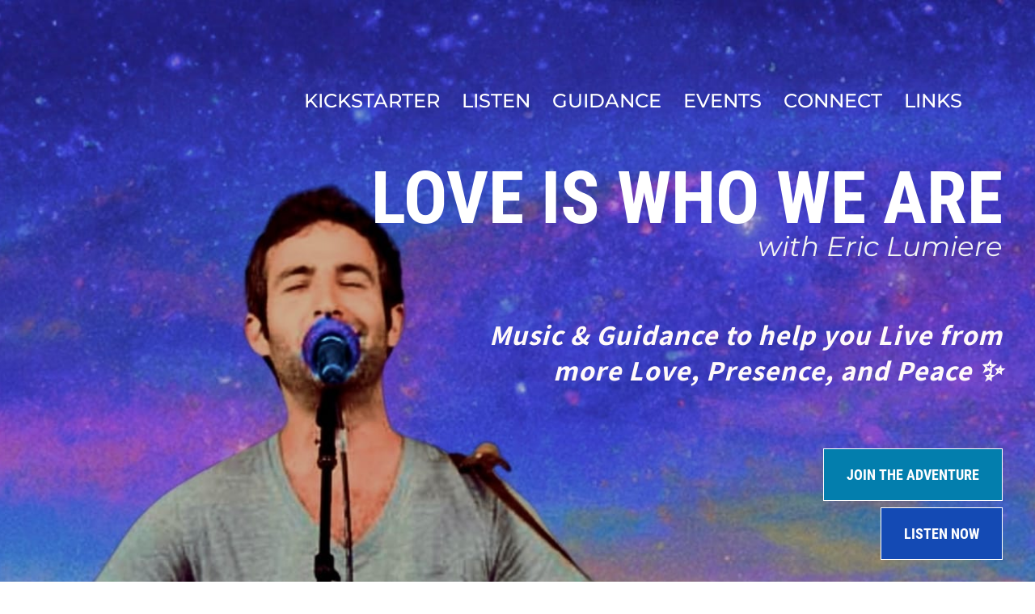

--- FILE ---
content_type: text/html; charset=UTF-8
request_url: https://www.ericlumiere.com/
body_size: 50489
content:
<!DOCTYPE html><!-- Created with https://systeme.io --><html lang="en-US"><head><link rel="icon" type="image/png" href="/11471433/686db752e41c7_Lumiere_Short-White_1_1.png"><link rel="apple-touch-icon" href="/11471433/686db752e41c7_Lumiere_Short-White_1_1.png"><meta charSet="utf-8"/><title data-react-helmet="true"></title><meta data-react-helmet="true" name="viewport" content="width=device-width, initial-scale=1"/><meta data-react-helmet="true" name="robots" content="noindex"/><meta data-react-helmet="true" name="title" content=""/><meta data-react-helmet="true" name="description" content=""/><meta data-react-helmet="true" name="author" content=""/><meta data-react-helmet="true" name="keywords" content=""/><meta data-react-helmet="true" property="og:image" content=""/><meta data-react-helmet="true" property="og:url" content=""/><style data-styled="" data-styled-version="6.1.13">.hsKcnk{position:absolute;z-index:0;height:100%;width:100%;top:0;left:0;z-index:-1;filter:blur(0px);background-size:initial;background-position:50% 50%;background-repeat:repeat;background-attachment:initial;background-color:rgba(35, 16, 9, 1);background-image:none;}/*!sc*/
@media only screen and (max-width: 800px){.hsKcnk{background-size:initial;background-position:50% 50%;background-repeat:repeat;background-attachment:initial;background-image:none;}}/*!sc*/
data-styled.g71[id="sc-ljLmeM"]{content:"hsKcnk,"}/*!sc*/
.jlJyGk{position:relative;width:100%;}/*!sc*/
data-styled.g72[id="sc-gqYRWL"]{content:"jlJyGk,"}/*!sc*/
.hmiSxy{display:flex;flex-direction:row;align-items:center;justify-content:center;}/*!sc*/
data-styled.g74[id="sc-kpAHqd"]{content:"hmiSxy,"}/*!sc*/
.gpgHbC{margin-left:0;margin-right:15px;}/*!sc*/
.jYJhea{margin-left:15px;margin-right:0;}/*!sc*/
data-styled.g75[id="sc-gvlNCs"]{content:"gpgHbC,jYJhea,"}/*!sc*/
.dFUjVX{width:auto;align-self:flex-end;opacity:1;cursor:pointer;transition:0.3s;border:none;background:rgba(3, 126, 173, 1);padding-top:14px;padding-right:28px;padding-bottom:14px;padding-left:28px;font-size:18px;color:rgba(255, 255, 255, 1);font-family:"Roboto Condensed";font-weight:700;font-style:normal;border-radius:0px;border-style:solid;border-width:1px;border-color:rgba(255, 255, 255, 1);box-shadow:none;line-height:35px;}/*!sc*/
.dFUjVX:hover{background:rgb(254, 160, 1);}/*!sc*/
.dFUjVX:hover{transform:translateY(4px);}/*!sc*/
@media only screen and (max-width: 800px){.dFUjVX{width:auto;align-self:flex-end;opacity:1;padding-top:10px;padding-right:28px;padding-bottom:10px;padding-left:28px;font-size:16px;font-family:"Roboto Condensed";font-weight:700;font-style:normal;box-shadow:none;line-height:24px;}.dFUjVX:hover{background:rgb(254, 160, 1);}}/*!sc*/
.gvJRGQ{width:auto;align-self:flex-start;opacity:1;cursor:pointer;transition:0.3s;border:none;background:rgba(254, 160, 1, 1);padding-top:14px;padding-right:28px;padding-bottom:14px;padding-left:28px;font-size:16px;color:rgba(5, 5, 5, 1);font-family:"Roboto Condensed";font-weight:700;font-style:normal;border-top-left-radius:0px;border-top-right-radius:0px;border-bottom-left-radius:0px;border-bottom-right-radius:0px;border-style:solid;border-width:1px;border-top-width:0;border-left-width:0;border-right-width:0;border-color:rgba(254, 160, 1, 1);box-shadow:none;line-height:24px;}/*!sc*/
@media only screen and (max-width: 800px){.gvJRGQ{width:auto;align-self:center;opacity:1;padding-top:14px;padding-right:28px;padding-bottom:14px;padding-left:28px;font-size:16px;font-family:"Roboto Condensed";font-weight:700;font-style:normal;box-shadow:none;line-height:24px;}}/*!sc*/
.jpVsGw{width:auto;align-self:center;opacity:1;cursor:pointer;transition:0.3s;border:none;background:rgb(254, 160, 1);padding-top:14px;padding-right:28px;padding-bottom:14px;padding-left:28px;font-size:18px;color:rgba(5, 5, 5, 1);font-family:"Roboto Condensed";font-weight:700;font-style:normal;border-top-left-radius:0px;border-top-right-radius:0px;border-bottom-left-radius:0px;border-bottom-right-radius:0px;border-style:solid;border-width:1px;border-color:rgb(254, 212, 141);box-shadow:none;line-height:35px;}/*!sc*/
@media only screen and (max-width: 800px){.jpVsGw{width:100%;align-self:center;opacity:1;padding-top:14px;padding-right:28px;padding-bottom:14px;padding-left:28px;font-size:16px;font-family:"Roboto Condensed";font-weight:700;font-style:normal;box-shadow:none;line-height:24px;}}/*!sc*/
.ervBBt{width:auto;align-self:center;opacity:1;cursor:pointer;transition:0.3s;border:none;background:rgba(1, 116, 199, 1);padding-top:15px;padding-right:180px;padding-bottom:15px;padding-left:179px;font-size:20px;color:rgba(255, 255, 255, 1);font-family:Assistant;font-weight:400;font-style:normal;border-radius:30px;border-style:solid;border-width:5px;border-top-width:0;border-left-width:0;border-right-width:0;border-color:rgba(1,77,130,1);box-shadow:none;line-height:24px;}/*!sc*/
@media only screen and (max-width: 800px){.ervBBt{width:100%;align-self:center;opacity:1;padding-top:10px;padding-right:10px;padding-bottom:10px;padding-left:10px;font-size:20px;font-family:Assistant;font-weight:400;font-style:normal;border-style:solid;border-width:5px;border-color:rgba(1,77,130,1);border-top-left-radius:10px;border-top-right-radius:10px;border-bottom-left-radius:10px;border-bottom-right-radius:10px;border-top-width:0;border-left-width:0;border-right-width:0;box-shadow:none;line-height:26px;}}/*!sc*/
data-styled.g76[id="sc-bCztur"]{content:"dFUjVX,gvJRGQ,jpVsGw,ervBBt,"}/*!sc*/
.eZGetc{word-break:break-word;transition:box-shadow 0.1s ease-in-out;flex-basis:inherit;font-size:90px;color:rgba(255, 255, 255, 1);font-family:"Roboto Condensed";font-weight:400;font-style:normal;text-align:right;line-height:94px;padding-top:0px;padding-right:0px;padding-bottom:0px;padding-left:0px;}/*!sc*/
.eZGetc a{color:rgba(221, 221, 221, 1);}/*!sc*/
.eZGetc a>span{color:rgba(221, 221, 221, 1);}/*!sc*/
.eZGetc a:hover{box-shadow:inset 0 -1px 0;}/*!sc*/
.eZGetc a>span:hover{box-shadow:inset 0 -1px 0;}/*!sc*/
.eZGetc strong{font-weight:bold;}/*!sc*/
.eZGetc h1,.eZGetc h2,.eZGetc h3,.eZGetc h4,.eZGetc h5,.eZGetc h6{font-size:90px;color:rgba(255, 255, 255, 1);font-family:"Roboto Condensed";font-weight:400;font-style:normal;text-align:right;line-height:94px;}/*!sc*/
@media only screen and (max-width: 800px){.eZGetc{padding-top:0px;padding-right:40px;padding-bottom:0px;padding-left:40px;font-size:55px;font-family:"Roboto Condensed";font-weight:400;font-style:normal;text-align:center;line-height:52px;}.eZGetc h1,.eZGetc h2,.eZGetc h3,.eZGetc h4,.eZGetc h5,.eZGetc h6{font-size:55px;font-family:"Roboto Condensed";font-weight:400;font-style:normal;text-align:center;line-height:52px;}}/*!sc*/
.eZGetc p:empty::after{content:' ';white-space:pre;}/*!sc*/
.hqRFSo{word-break:break-word;transition:box-shadow 0.1s ease-in-out;flex-basis:inherit;font-size:34px;color:rgba(221, 221, 221, 1);font-family:Montserrat;font-weight:400;font-style:normal;text-align:right;line-height:24px;padding-top:0px;padding-right:0px;padding-bottom:0px;padding-left:0px;}/*!sc*/
.hqRFSo a{color:rgba(221, 221, 221, 1);}/*!sc*/
.hqRFSo a>span{color:rgba(221, 221, 221, 1);}/*!sc*/
.hqRFSo a:hover{box-shadow:inset 0 -1px 0;}/*!sc*/
.hqRFSo a>span:hover{box-shadow:inset 0 -1px 0;}/*!sc*/
.hqRFSo strong{font-weight:bold;}/*!sc*/
@media only screen and (max-width: 800px){.hqRFSo{padding-top:0px;padding-right:0px;padding-bottom:0px;padding-left:0px;font-size:16px;font-weight:400;font-style:normal;text-align:right;line-height:21px;}}/*!sc*/
.hqRFSo p:empty::after{content:' ';white-space:pre;}/*!sc*/
.fRLHTo{word-break:break-word;transition:box-shadow 0.1s ease-in-out;flex-basis:inherit;font-size:35px;color:rgba(221, 221, 221, 1);font-family:Assistant;font-weight:500;font-style:normal;letter-spacing:1px;text-align:right;line-height:44px;padding-top:0px;padding-right:0px;padding-bottom:0px;padding-left:0px;background-color:rgba(0, 0, 0, 0);}/*!sc*/
.fRLHTo a{color:rgba(221, 221, 221, 1);}/*!sc*/
.fRLHTo a>span{color:rgba(221, 221, 221, 1);}/*!sc*/
.fRLHTo a:hover{box-shadow:inset 0 -1px 0;}/*!sc*/
.fRLHTo a>span:hover{box-shadow:inset 0 -1px 0;}/*!sc*/
.fRLHTo strong{font-weight:bold;}/*!sc*/
@media only screen and (max-width: 800px){.fRLHTo{padding-top:0px;padding-right:0px;padding-bottom:0px;padding-left:0px;font-size:20px;font-family:Assistant;font-weight:600;font-style:normal;letter-spacing:1px;text-align:right;line-height:20px;background-color:rgba(243, 238, 238, 0);}}/*!sc*/
.fRLHTo p:empty::after{content:' ';white-space:pre;}/*!sc*/
.fIimvd{word-break:break-word;transition:box-shadow 0.1s ease-in-out;flex-basis:inherit;font-size:25px;color:rgba(221, 221, 221, 1);font-family:Assistant;font-weight:400;font-style:normal;text-align:center;line-height:33px;padding-top:0px;padding-right:0px;padding-bottom:0px;padding-left:0px;}/*!sc*/
.fIimvd a{color:rgba(221, 221, 221, 1);}/*!sc*/
.fIimvd a>span{color:rgba(221, 221, 221, 1);}/*!sc*/
.fIimvd a:hover{box-shadow:inset 0 -1px 0;}/*!sc*/
.fIimvd a>span:hover{box-shadow:inset 0 -1px 0;}/*!sc*/
.fIimvd strong{font-weight:bold;}/*!sc*/
@media only screen and (max-width: 800px){.fIimvd{padding-top:35px;padding-right:0px;padding-bottom:35px;padding-left:0px;font-size:16px;font-weight:400;font-style:normal;text-align:center;line-height:21px;}}/*!sc*/
.fIimvd p:empty::after{content:' ';white-space:pre;}/*!sc*/
.buEGwO{word-break:break-word;transition:box-shadow 0.1s ease-in-out;flex-basis:inherit;font-size:16px;color:rgba(221, 221, 221, 1);font-family:Assistant;font-weight:500;font-style:normal;letter-spacing:2px;text-align:center;line-height:24px;padding-top:0px;padding-right:0px;padding-bottom:0px;padding-left:0px;}/*!sc*/
.buEGwO a{color:rgba(221, 221, 221, 1);}/*!sc*/
.buEGwO a>span{color:rgba(221, 221, 221, 1);}/*!sc*/
.buEGwO a:hover{box-shadow:inset 0 -1px 0;}/*!sc*/
.buEGwO a>span:hover{box-shadow:inset 0 -1px 0;}/*!sc*/
.buEGwO strong{font-weight:bold;}/*!sc*/
@media only screen and (max-width: 800px){.buEGwO{padding-top:0px;padding-right:0px;padding-bottom:0px;padding-left:0px;font-size:16px;font-weight:500;font-style:normal;letter-spacing:2px;text-align:center;line-height:20px;}}/*!sc*/
.buEGwO p:empty::after{content:' ';white-space:pre;}/*!sc*/
.hcAiTA{word-break:break-word;transition:box-shadow 0.1s ease-in-out;flex-basis:inherit;font-size:54px;color:rgba(255, 255, 255, 1);font-family:"Roboto Condensed";font-weight:400;font-style:normal;text-align:center;line-height:60px;padding-top:0px;padding-right:0px;padding-bottom:0px;padding-left:0px;}/*!sc*/
.hcAiTA a{color:rgba(221, 221, 221, 1);}/*!sc*/
.hcAiTA a>span{color:rgba(221, 221, 221, 1);}/*!sc*/
.hcAiTA a:hover{box-shadow:inset 0 -1px 0;}/*!sc*/
.hcAiTA a>span:hover{box-shadow:inset 0 -1px 0;}/*!sc*/
.hcAiTA strong{font-weight:bold;}/*!sc*/
.hcAiTA h1,.hcAiTA h2,.hcAiTA h3,.hcAiTA h4,.hcAiTA h5,.hcAiTA h6{font-size:54px;color:rgba(255, 255, 255, 1);font-family:"Roboto Condensed";font-weight:400;font-style:normal;text-align:center;line-height:60px;}/*!sc*/
@media only screen and (max-width: 800px){.hcAiTA{padding-top:0px;padding-right:0px;padding-bottom:0px;padding-left:0px;font-size:40px;font-family:"Roboto Condensed";font-weight:400;font-style:normal;text-align:center;line-height:44px;}.hcAiTA h1,.hcAiTA h2,.hcAiTA h3,.hcAiTA h4,.hcAiTA h5,.hcAiTA h6{font-size:40px;font-family:"Roboto Condensed";font-weight:400;font-style:normal;text-align:center;line-height:44px;}}/*!sc*/
.hcAiTA p:empty::after{content:' ';white-space:pre;}/*!sc*/
.jqjJLc{word-break:break-word;transition:box-shadow 0.1s ease-in-out;flex-basis:inherit;font-size:14px;color:rgba(221, 221, 221, 1);font-family:Assistant;font-weight:400;font-style:normal;letter-spacing:1px;text-align:left;line-height:24px;padding-top:0px;padding-right:0px;padding-bottom:0px;padding-left:0px;}/*!sc*/
.jqjJLc a{color:rgba(221, 221, 221, 1);}/*!sc*/
.jqjJLc a>span{color:rgba(221, 221, 221, 1);}/*!sc*/
.jqjJLc a:hover{box-shadow:inset 0 -1px 0;}/*!sc*/
.jqjJLc a>span:hover{box-shadow:inset 0 -1px 0;}/*!sc*/
.jqjJLc strong{font-weight:bold;}/*!sc*/
@media only screen and (max-width: 800px){.jqjJLc{padding-top:0px;padding-right:0px;padding-bottom:0px;padding-left:0px;font-size:16px;font-weight:400;font-style:normal;letter-spacing:1px;text-align:center;line-height:24px;}}/*!sc*/
.jqjJLc p:empty::after{content:' ';white-space:pre;}/*!sc*/
.hJQFqU{word-break:break-word;transition:box-shadow 0.1s ease-in-out;flex-basis:inherit;font-size:27px;color:rgba(255, 255, 255, 1);font-family:"Roboto Condensed";font-weight:400;font-style:normal;text-align:left;line-height:30px;padding-top:0px;padding-right:0px;padding-bottom:0px;padding-left:0px;}/*!sc*/
.hJQFqU a{color:rgba(221, 221, 221, 1);}/*!sc*/
.hJQFqU a>span{color:rgba(221, 221, 221, 1);}/*!sc*/
.hJQFqU a:hover{box-shadow:inset 0 -1px 0;}/*!sc*/
.hJQFqU a>span:hover{box-shadow:inset 0 -1px 0;}/*!sc*/
.hJQFqU strong{font-weight:bold;}/*!sc*/
.hJQFqU h1,.hJQFqU h2,.hJQFqU h3,.hJQFqU h4,.hJQFqU h5,.hJQFqU h6{font-size:27px;color:rgba(255, 255, 255, 1);font-family:"Roboto Condensed";font-weight:400;font-style:normal;text-align:left;line-height:30px;}/*!sc*/
@media only screen and (max-width: 800px){.hJQFqU{padding-top:0px;padding-right:0px;padding-bottom:0px;padding-left:0px;font-size:26px;font-family:"Roboto Condensed";font-weight:400;font-style:normal;text-align:center;line-height:28px;}.hJQFqU h1,.hJQFqU h2,.hJQFqU h3,.hJQFqU h4,.hJQFqU h5,.hJQFqU h6{font-size:26px;font-family:"Roboto Condensed";font-weight:400;font-style:normal;text-align:center;line-height:28px;}}/*!sc*/
.hJQFqU p:empty::after{content:' ';white-space:pre;}/*!sc*/
.hSdOU{word-break:break-word;transition:box-shadow 0.1s ease-in-out;flex-basis:inherit;font-size:28px;color:rgba(255, 255, 255, 1);font-family:"Roboto Condensed";font-weight:400;font-style:normal;text-align:left;line-height:30px;padding-top:0px;padding-right:0px;padding-bottom:0px;padding-left:0px;}/*!sc*/
.hSdOU a{color:rgba(221, 221, 221, 1);}/*!sc*/
.hSdOU a>span{color:rgba(221, 221, 221, 1);}/*!sc*/
.hSdOU a:hover{box-shadow:inset 0 -1px 0;}/*!sc*/
.hSdOU a>span:hover{box-shadow:inset 0 -1px 0;}/*!sc*/
.hSdOU strong{font-weight:bold;}/*!sc*/
.hSdOU h1,.hSdOU h2,.hSdOU h3,.hSdOU h4,.hSdOU h5,.hSdOU h6{font-size:28px;color:rgba(255, 255, 255, 1);font-family:"Roboto Condensed";font-weight:400;font-style:normal;text-align:left;line-height:30px;}/*!sc*/
@media only screen and (max-width: 800px){.hSdOU{padding-top:0px;padding-right:0px;padding-bottom:0px;padding-left:0px;font-size:26px;font-family:"Roboto Condensed";font-weight:400;font-style:normal;text-align:center;line-height:28px;}.hSdOU h1,.hSdOU h2,.hSdOU h3,.hSdOU h4,.hSdOU h5,.hSdOU h6{font-size:26px;font-family:"Roboto Condensed";font-weight:400;font-style:normal;text-align:center;line-height:28px;}}/*!sc*/
.hSdOU p:empty::after{content:' ';white-space:pre;}/*!sc*/
.ioFygm{word-break:break-word;transition:box-shadow 0.1s ease-in-out;flex-basis:inherit;font-size:21px;color:rgba(221, 221, 221, 1);font-family:Assistant;font-weight:400;font-style:normal;text-align:center;line-height:34px;padding-top:0px;padding-right:0px;padding-bottom:0px;padding-left:0px;}/*!sc*/
.ioFygm a{color:rgba(221, 221, 221, 1);}/*!sc*/
.ioFygm a>span{color:rgba(221, 221, 221, 1);}/*!sc*/
.ioFygm a:hover{box-shadow:inset 0 -1px 0;}/*!sc*/
.ioFygm a>span:hover{box-shadow:inset 0 -1px 0;}/*!sc*/
.ioFygm strong{font-weight:bold;}/*!sc*/
@media only screen and (max-width: 800px){.ioFygm{padding-top:20px;padding-right:0px;padding-bottom:20px;padding-left:0px;font-size:16px;font-weight:400;font-style:normal;text-align:center;line-height:21px;}}/*!sc*/
.ioFygm p:empty::after{content:' ';white-space:pre;}/*!sc*/
.jLbtra{word-break:break-word;transition:box-shadow 0.1s ease-in-out;flex-basis:inherit;font-size:22px;color:rgba(221, 221, 221, 1);font-family:Assistant;font-weight:400;font-style:normal;text-align:center;line-height:26px;padding-top:0px;padding-right:0px;padding-bottom:0px;padding-left:0px;}/*!sc*/
.jLbtra a{color:rgba(221, 221, 221, 1);}/*!sc*/
.jLbtra a>span{color:rgba(221, 221, 221, 1);}/*!sc*/
.jLbtra a:hover{box-shadow:inset 0 -1px 0;}/*!sc*/
.jLbtra a>span:hover{box-shadow:inset 0 -1px 0;}/*!sc*/
.jLbtra strong{font-weight:bold;}/*!sc*/
@media only screen and (max-width: 800px){.jLbtra{padding-top:10px;padding-right:0px;padding-bottom:10px;padding-left:0px;font-size:16px;font-weight:400;font-style:normal;text-align:center;line-height:21px;}}/*!sc*/
.jLbtra p:empty::after{content:' ';white-space:pre;}/*!sc*/
.dDOgAw{word-break:break-word;transition:box-shadow 0.1s ease-in-out;flex-basis:inherit;font-size:54px;color:rgba(255, 255, 255, 1);font-family:"Roboto Condensed";font-weight:400;font-style:normal;text-align:center;line-height:60px;padding-top:0px;padding-right:0px;padding-bottom:0px;padding-left:0px;}/*!sc*/
.dDOgAw a{color:rgba(221, 221, 221, 1);}/*!sc*/
.dDOgAw a>span{color:rgba(221, 221, 221, 1);}/*!sc*/
.dDOgAw a:hover{box-shadow:inset 0 -1px 0;}/*!sc*/
.dDOgAw a>span:hover{box-shadow:inset 0 -1px 0;}/*!sc*/
.dDOgAw strong{font-weight:bold;}/*!sc*/
.dDOgAw h1,.dDOgAw h2,.dDOgAw h3,.dDOgAw h4,.dDOgAw h5,.dDOgAw h6{font-size:54px;color:rgba(255, 255, 255, 1);font-family:"Roboto Condensed";font-weight:400;font-style:normal;text-align:center;line-height:60px;}/*!sc*/
@media only screen and (max-width: 800px){.dDOgAw{padding-top:0px;padding-right:0px;padding-bottom:0px;padding-left:0px;font-size:40px;font-family:"Roboto Condensed";font-weight:400;font-style:normal;text-align:center;line-height:40px;}.dDOgAw h1,.dDOgAw h2,.dDOgAw h3,.dDOgAw h4,.dDOgAw h5,.dDOgAw h6{font-size:40px;font-family:"Roboto Condensed";font-weight:400;font-style:normal;text-align:center;line-height:40px;}}/*!sc*/
.dDOgAw p:empty::after{content:' ';white-space:pre;}/*!sc*/
.hByRaa{word-break:break-word;transition:box-shadow 0.1s ease-in-out;flex-basis:inherit;font-size:16px;color:rgba(221, 221, 221, 1);font-family:Assistant;font-weight:400;font-style:normal;letter-spacing:2px;text-align:left;line-height:24px;padding-top:0px;padding-right:0px;padding-bottom:0px;padding-left:0px;}/*!sc*/
.hByRaa a{color:rgba(221, 221, 221, 1);}/*!sc*/
.hByRaa a>span{color:rgba(221, 221, 221, 1);}/*!sc*/
.hByRaa a:hover{box-shadow:inset 0 -1px 0;}/*!sc*/
.hByRaa a>span:hover{box-shadow:inset 0 -1px 0;}/*!sc*/
.hByRaa strong{font-weight:bold;}/*!sc*/
@media only screen and (max-width: 800px){.hByRaa{padding-top:0px;padding-right:0px;padding-bottom:0px;padding-left:0px;font-size:16px;font-weight:400;font-style:normal;letter-spacing:2px;text-align:center;line-height:20px;}}/*!sc*/
.hByRaa p:empty::after{content:' ';white-space:pre;}/*!sc*/
.KIbbA{word-break:break-word;transition:box-shadow 0.1s ease-in-out;flex-basis:inherit;font-size:24px;color:rgba(255, 255, 255, 1);font-family:"Roboto Condensed";font-weight:400;font-style:normal;text-align:left;line-height:26px;padding-top:0px;padding-right:0px;padding-bottom:0px;padding-left:0px;}/*!sc*/
.KIbbA a{color:rgba(221, 221, 221, 1);}/*!sc*/
.KIbbA a>span{color:rgba(221, 221, 221, 1);}/*!sc*/
.KIbbA a:hover{box-shadow:inset 0 -1px 0;}/*!sc*/
.KIbbA a>span:hover{box-shadow:inset 0 -1px 0;}/*!sc*/
.KIbbA strong{font-weight:bold;}/*!sc*/
.KIbbA h1,.KIbbA h2,.KIbbA h3,.KIbbA h4,.KIbbA h5,.KIbbA h6{font-size:24px;color:rgba(255, 255, 255, 1);font-family:"Roboto Condensed";font-weight:400;font-style:normal;text-align:left;line-height:26px;}/*!sc*/
@media only screen and (max-width: 800px){.KIbbA{padding-top:0px;padding-right:0px;padding-bottom:0px;padding-left:0px;font-size:24px;font-family:"Roboto Condensed";font-weight:400;font-style:normal;text-align:center;line-height:26px;}.KIbbA h1,.KIbbA h2,.KIbbA h3,.KIbbA h4,.KIbbA h5,.KIbbA h6{font-size:24px;font-family:"Roboto Condensed";font-weight:400;font-style:normal;text-align:center;line-height:26px;}}/*!sc*/
.KIbbA p:empty::after{content:' ';white-space:pre;}/*!sc*/
.dRLyoC{word-break:break-word;transition:box-shadow 0.1s ease-in-out;flex-basis:inherit;font-size:16px;color:rgba(221, 221, 221, 1);font-family:Assistant;font-weight:400;font-style:normal;text-align:left;line-height:24px;padding-top:0px;padding-right:0px;padding-bottom:0px;padding-left:0px;}/*!sc*/
.dRLyoC a{color:rgba(221, 221, 221, 1);}/*!sc*/
.dRLyoC a>span{color:rgba(221, 221, 221, 1);}/*!sc*/
.dRLyoC a:hover{box-shadow:inset 0 -1px 0;}/*!sc*/
.dRLyoC a>span:hover{box-shadow:inset 0 -1px 0;}/*!sc*/
.dRLyoC strong{font-weight:bold;}/*!sc*/
@media only screen and (max-width: 800px){.dRLyoC{padding-top:0px;padding-right:0px;padding-bottom:0px;padding-left:0px;font-size:16px;font-weight:400;font-style:normal;text-align:center;line-height:24px;}}/*!sc*/
.dRLyoC p:empty::after{content:' ';white-space:pre;}/*!sc*/
.gkknYO{word-break:break-word;transition:box-shadow 0.1s ease-in-out;flex-basis:inherit;font-size:24px;color:rgba(221, 221, 221, 1);font-family:Assistant;font-weight:400;font-style:normal;text-align:center;line-height:24px;padding-top:0px;padding-right:0px;padding-bottom:0px;padding-left:0px;}/*!sc*/
.gkknYO a{color:rgba(221, 221, 221, 1);}/*!sc*/
.gkknYO a>span{color:rgba(221, 221, 221, 1);}/*!sc*/
.gkknYO a:hover{box-shadow:inset 0 -1px 0;}/*!sc*/
.gkknYO a>span:hover{box-shadow:inset 0 -1px 0;}/*!sc*/
.gkknYO strong{font-weight:bold;}/*!sc*/
@media only screen and (max-width: 800px){.gkknYO{padding-top:0px;padding-right:0px;padding-bottom:0px;padding-left:0px;font-size:16px;font-weight:400;font-style:normal;text-align:center;line-height:21px;}}/*!sc*/
.gkknYO p:empty::after{content:' ';white-space:pre;}/*!sc*/
.ibUxNT{word-break:break-word;transition:box-shadow 0.1s ease-in-out;flex-basis:inherit;font-size:16px;color:rgba(221, 221, 221, 1);font-family:Assistant;font-weight:400;font-style:normal;text-align:right;line-height:24px;padding-top:0px;padding-right:0px;padding-bottom:0px;padding-left:0px;}/*!sc*/
.ibUxNT a{color:rgba(221, 221, 221, 1);}/*!sc*/
.ibUxNT a>span{color:rgba(221, 221, 221, 1);}/*!sc*/
.ibUxNT a:hover{box-shadow:inset 0 -1px 0;}/*!sc*/
.ibUxNT a>span:hover{box-shadow:inset 0 -1px 0;}/*!sc*/
.ibUxNT strong{font-weight:bold;}/*!sc*/
@media only screen and (max-width: 800px){.ibUxNT{padding-top:0px;padding-right:0px;padding-bottom:0px;padding-left:0px;font-size:14px;font-weight:400;font-style:normal;text-align:center;line-height:20px;}}/*!sc*/
.ibUxNT p:empty::after{content:' ';white-space:pre;}/*!sc*/
.bOleep{word-break:break-word;transition:box-shadow 0.1s ease-in-out;flex-basis:inherit;font-size:32px;color:rgba(255, 255, 255, 1);font-family:"Roboto Condensed";font-weight:400;font-style:normal;text-align:center;line-height:48px;padding-top:0px;padding-right:0px;padding-bottom:0px;padding-left:0px;background-color:rgba(0, 0, 0, 0);}/*!sc*/
.bOleep a{color:rgba(221, 221, 221, 1);}/*!sc*/
.bOleep a>span{color:rgba(221, 221, 221, 1);}/*!sc*/
.bOleep a:hover{box-shadow:inset 0 -1px 0;}/*!sc*/
.bOleep a>span:hover{box-shadow:inset 0 -1px 0;}/*!sc*/
.bOleep strong{font-weight:bold;}/*!sc*/
.bOleep h1,.bOleep h2,.bOleep h3,.bOleep h4,.bOleep h5,.bOleep h6{font-size:32px;color:rgba(255, 255, 255, 1);font-family:"Roboto Condensed";font-weight:400;font-style:normal;text-align:center;line-height:48px;}/*!sc*/
@media only screen and (max-width: 800px){.bOleep{padding-top:40px;padding-right:20px;padding-bottom:10px;padding-left:20px;font-size:30px;font-family:"Roboto Condensed";font-weight:400;font-style:normal;text-align:center;line-height:36px;}.bOleep h1,.bOleep h2,.bOleep h3,.bOleep h4,.bOleep h5,.bOleep h6{font-size:30px;font-family:"Roboto Condensed";font-weight:400;font-style:normal;text-align:center;line-height:36px;}}/*!sc*/
.bOleep p:empty::after{content:' ';white-space:pre;}/*!sc*/
.gsXYoT{word-break:break-word;transition:box-shadow 0.1s ease-in-out;flex-basis:inherit;font-size:12px;color:rgba(221, 221, 221, 1);font-family:Assistant;font-weight:400;font-style:normal;text-align:center;line-height:24px;padding-top:0px;padding-right:0px;padding-bottom:0px;padding-left:0px;}/*!sc*/
.gsXYoT a{color:rgba(221, 221, 221, 1);}/*!sc*/
.gsXYoT a>span{color:rgba(221, 221, 221, 1);}/*!sc*/
.gsXYoT a:hover{box-shadow:inset 0 -1px 0;}/*!sc*/
.gsXYoT a>span:hover{box-shadow:inset 0 -1px 0;}/*!sc*/
.gsXYoT strong{font-weight:bold;}/*!sc*/
@media only screen and (max-width: 800px){.gsXYoT{padding-top:20px;padding-right:20px;padding-bottom:20px;padding-left:20px;font-size:16px;font-weight:400;font-style:normal;text-align:center;line-height:21px;}}/*!sc*/
.gsXYoT p:empty::after{content:' ';white-space:pre;}/*!sc*/
.jitxkM{word-break:break-word;transition:box-shadow 0.1s ease-in-out;flex-basis:inherit;font-size:32px;color:rgba(255, 255, 255, 1);font-family:"Roboto Condensed";font-weight:400;font-style:normal;text-align:center;line-height:38.4px;padding-top:0px;padding-right:0px;padding-bottom:0px;padding-left:0px;}/*!sc*/
.jitxkM a{color:rgba(221, 221, 221, 1);}/*!sc*/
.jitxkM a>span{color:rgba(221, 221, 221, 1);}/*!sc*/
.jitxkM a:hover{box-shadow:inset 0 -1px 0;}/*!sc*/
.jitxkM a>span:hover{box-shadow:inset 0 -1px 0;}/*!sc*/
.jitxkM strong{font-weight:bold;}/*!sc*/
.jitxkM h1,.jitxkM h2,.jitxkM h3,.jitxkM h4,.jitxkM h5,.jitxkM h6{font-size:32px;color:rgba(255, 255, 255, 1);font-family:"Roboto Condensed";font-weight:400;font-style:normal;text-align:center;line-height:38.4px;}/*!sc*/
@media only screen and (max-width: 800px){.jitxkM{padding-top:0px;padding-right:0px;padding-bottom:0px;padding-left:0px;font-size:24px;font-family:"Roboto Condensed";font-weight:400;font-style:normal;text-align:center;line-height:28.8px;}.jitxkM h1,.jitxkM h2,.jitxkM h3,.jitxkM h4,.jitxkM h5,.jitxkM h6{font-size:24px;font-family:"Roboto Condensed";font-weight:400;font-style:normal;text-align:center;line-height:28.8px;}}/*!sc*/
.jitxkM p:empty::after{content:' ';white-space:pre;}/*!sc*/
data-styled.g83[id="sc-khdDuB"]{content:"eZGetc,hqRFSo,fRLHTo,fIimvd,buEGwO,hcAiTA,jqjJLc,hJQFqU,hSdOU,ioFygm,jLbtra,dDOgAw,hByRaa,KIbbA,dRLyoC,gkknYO,ibUxNT,bOleep,gsXYoT,jitxkM,"}/*!sc*/
.bpyBwR{display:flex;flex-direction:column;grid-column-start:1;grid-column-end:13;align-self:flex-start;}/*!sc*/
@media only screen and (max-width: 800px){.bpyBwR{align-self:unset;width:100%;grid-column-start:1;grid-column-end:12;padding-left:0;padding-right:0;}}/*!sc*/
.HCxFh{display:flex;flex-direction:column;grid-column-start:1;grid-column-end:2;align-self:flex-start;}/*!sc*/
@media only screen and (max-width: 800px){.HCxFh{align-self:unset;width:100%;grid-column-start:1;grid-column-end:12;padding-left:0;padding-right:0;}}/*!sc*/
.dNlofS{display:flex;flex-direction:column;grid-column-start:2;grid-column-end:13;align-self:flex-start;}/*!sc*/
@media only screen and (max-width: 800px){.dNlofS{align-self:unset;width:100%;grid-column-start:1;grid-column-end:12;padding-left:0;padding-right:0;}}/*!sc*/
.gyDIuv{display:flex;flex-direction:column;grid-column-start:1;grid-column-end:4;align-self:flex-start;}/*!sc*/
@media only screen and (max-width: 800px){.gyDIuv{align-self:unset;width:100%;grid-column-start:1;grid-column-end:12;padding-left:0;padding-right:0;}}/*!sc*/
.jLqBTV{display:flex;flex-direction:column;grid-column-start:4;grid-column-end:7;align-self:flex-start;}/*!sc*/
@media only screen and (max-width: 800px){.jLqBTV{align-self:unset;width:100%;grid-column-start:1;grid-column-end:12;padding-left:0;padding-right:0;}}/*!sc*/
.bQUOaw{display:flex;flex-direction:column;grid-column-start:7;grid-column-end:10;align-self:flex-start;}/*!sc*/
@media only screen and (max-width: 800px){.bQUOaw{align-self:unset;width:100%;grid-column-start:1;grid-column-end:12;padding-left:0;padding-right:0;}}/*!sc*/
.hZnomt{display:flex;flex-direction:column;grid-column-start:10;grid-column-end:13;align-self:flex-start;}/*!sc*/
@media only screen and (max-width: 800px){.hZnomt{align-self:unset;width:100%;grid-column-start:1;grid-column-end:12;padding-left:0;padding-right:0;}}/*!sc*/
.liKuOe{display:flex;flex-direction:column;grid-column-start:1;grid-column-end:5;align-self:flex-start;}/*!sc*/
@media only screen and (max-width: 800px){.liKuOe{align-self:unset;width:100%;grid-column-start:1;grid-column-end:12;padding-left:0;padding-right:0;}}/*!sc*/
.gALbLy{display:flex;flex-direction:column;grid-column-start:5;grid-column-end:9;align-self:flex-start;}/*!sc*/
@media only screen and (max-width: 800px){.gALbLy{align-self:unset;width:100%;grid-column-start:1;grid-column-end:12;padding-left:0;padding-right:0;}}/*!sc*/
.bVyGCR{display:flex;flex-direction:column;grid-column-start:9;grid-column-end:13;align-self:flex-start;}/*!sc*/
@media only screen and (max-width: 800px){.bVyGCR{align-self:unset;width:100%;grid-column-start:1;grid-column-end:12;padding-left:0;padding-right:0;}}/*!sc*/
.gqiwbs{display:flex;flex-direction:column;grid-column-start:1;grid-column-end:7;align-self:flex-start;}/*!sc*/
@media only screen and (max-width: 800px){.gqiwbs{align-self:unset;width:100%;grid-column-start:1;grid-column-end:12;padding-left:0;padding-right:0;}}/*!sc*/
.eMRipj{display:flex;flex-direction:column;grid-column-start:7;grid-column-end:13;align-self:flex-start;}/*!sc*/
@media only screen and (max-width: 800px){.eMRipj{align-self:unset;width:100%;grid-column-start:1;grid-column-end:12;padding-left:0;padding-right:0;}}/*!sc*/
.inhxIV{display:flex;flex-direction:column;grid-column-start:1;grid-column-end:6;align-self:flex-start;}/*!sc*/
@media only screen and (max-width: 800px){.inhxIV{align-self:unset;width:100%;grid-column-start:1;grid-column-end:12;padding-left:0;padding-right:0;}}/*!sc*/
.dRABzq{display:flex;flex-direction:column;grid-column-start:6;grid-column-end:13;align-self:flex-start;}/*!sc*/
@media only screen and (max-width: 800px){.dRABzq{align-self:unset;width:100%;grid-column-start:1;grid-column-end:12;padding-left:0;padding-right:0;}}/*!sc*/
.vVJUG{display:flex;flex-direction:column;grid-column-start:1;grid-column-end:9;align-self:flex-start;}/*!sc*/
@media only screen and (max-width: 800px){.vVJUG{align-self:unset;width:100%;grid-column-start:1;grid-column-end:12;padding-left:0;padding-right:0;}}/*!sc*/
.gbrbVb{display:flex;flex-direction:column;grid-column-start:1;grid-column-end:7;align-self:flex-start;}/*!sc*/
.hFHaIM{display:flex;flex-direction:column;grid-column-start:7;grid-column-end:13;align-self:flex-start;}/*!sc*/
data-styled.g86[id="sc-hRgSog"]{content:"bpyBwR,HCxFh,dNlofS,gyDIuv,jLqBTV,bQUOaw,hZnomt,liKuOe,gALbLy,bVyGCR,gqiwbs,eMRipj,inhxIV,dRABzq,vVJUG,gbrbVb,hFHaIM,"}/*!sc*/
.eZgcVE{font-size:16px;text-indent:10px;padding:12px 0;outline:none;border:1px solid #b0baca;background-color:rgba(255, 255, 255, 1);width:100%;padding-top:12px;padding-right:0px;padding-bottom:12px;padding-left:0px;border-top-left-radius:5px;border-top-right-radius:5px;border-bottom-left-radius:5px;border-bottom-right-radius:5px;border-style:solid;border-width:1px;border-color:rgba(176, 186, 202, 1);background-color:rgba(255, 255, 255, 1);font-size:18px;}/*!sc*/
@media only screen and (max-width: 800px){.eZgcVE{padding-top:10px;padding-right:10px;padding-bottom:10px;padding-left:10px;border-radius:10px;}}/*!sc*/
data-styled.g115[id="sc-hSyjfr"]{content:"eZgcVE,"}/*!sc*/
.dKakCk{max-width:100%;height:100%;position:absolute;top:0;right:0;object-fit:contain;width:832px;}/*!sc*/
@media only screen and (max-width: 800px){.dKakCk{background:rgba(38, 33, 33, 0);width:100%;}}/*!sc*/
.cAACES{max-width:100%;height:100%;position:absolute;top:0;right:0;object-fit:contain;width:639px;}/*!sc*/
@media only screen and (max-width: 800px){.cAACES{background:rgba(167, 137, 137, 0);width:100%;}}/*!sc*/
data-styled.g136[id="sc-kBpWFy"]{content:"dKakCk,cAACES,"}/*!sc*/
.btexDz{display:block;max-width:100%;object-fit:contain;width:832px;box-shadow:none;}/*!sc*/
@media only screen and (max-width: 800px){.btexDz{width:100%;}}/*!sc*/
.gwbQGg{display:block;max-width:100%;object-fit:contain;width:639px;}/*!sc*/
@media only screen and (max-width: 800px){.gwbQGg{width:100%;}}/*!sc*/
.gcKrYR{display:block;max-width:100%;object-fit:contain;width:265px;}/*!sc*/
.daCcGd{display:block;max-width:100%;object-fit:contain;width:302px;}/*!sc*/
.ciMjoF{display:block;max-width:100%;object-fit:contain;width:612px;}/*!sc*/
.bUZbzo{display:block;max-width:100%;object-fit:contain;width:468px;}/*!sc*/
@media only screen and (max-width: 800px){.bUZbzo{width:4468px;}}/*!sc*/
.iDArko{display:block;max-width:100%;object-fit:contain;width:400px;}/*!sc*/
data-styled.g137[id="sc-dHMlHb"]{content:"btexDz,gwbQGg,gcKrYR,daCcGd,ciMjoF,bUZbzo,iDArko,"}/*!sc*/
.mbFTn{align-self:center;}/*!sc*/
@media only screen and (max-width: 800px){.mbFTn{width:832;aspect-ratio:9.68;}}/*!sc*/
.ewUzcS{align-self:center;}/*!sc*/
@media only screen and (max-width: 800px){.ewUzcS{width:639;aspect-ratio:5.02;}}/*!sc*/
.rbLoJ{align-self:flex-start;}/*!sc*/
@media only screen and (max-width: 800px){.rbLoJ{align-self:center;}}/*!sc*/
.cjXIDn{align-self:center;}/*!sc*/
data-styled.g138[id="sc-glpSfM"]{content:"mbFTn,ewUzcS,rbLoJ,cjXIDn,"}/*!sc*/
.bGeMHq{position:relative;display:block;height:0;overflow:visible;padding-bottom:10.33%;}/*!sc*/
.byDJjc{position:relative;display:block;height:0;overflow:visible;padding-bottom:19.92%;}/*!sc*/
.jDZtti{position:relative;display:block;height:0;overflow:visible;padding-bottom:100.00%;}/*!sc*/
.kPLgyz{position:relative;display:block;height:0;overflow:visible;padding-bottom:119.05%;}/*!sc*/
.beMlww{position:relative;display:block;height:0;overflow:visible;padding-bottom:149.25%;}/*!sc*/
.IwlFj{position:relative;display:block;height:0;overflow:visible;padding-bottom:35.71%;}/*!sc*/
data-styled.g139[id="sc-kHhQGl"]{content:"bGeMHq,byDJjc,jDZtti,kPLgyz,beMlww,IwlFj,"}/*!sc*/
.jtpsuK{width:100%;max-width:27px;}/*!sc*/
@media only screen and (max-width: 800px){.jtpsuK{max-width:5px;}}/*!sc*/
.dAPQZf{width:100%;max-width:40px;}/*!sc*/
@media only screen and (max-width: 800px){.dAPQZf{max-width:10px;}}/*!sc*/
data-styled.g147[id="sc-fIymDE"]{content:"jtpsuK,dAPQZf,"}/*!sc*/
.WloYz{outline:none;display:flex;background-color:transparent;border:none;padding:0;cursor:pointer;text-align:right;font-size:24px;color:rgba(255, 255, 255, 1);font-family:Montserrat;font-weight:500;font-style:normal;line-height:28px;transition:box-shadow 0.1s ease-in-out;}/*!sc*/
.WloYz:hover{color:rgba(254, 222, 1, 1);text-decoration-color:rgba(254, 222, 1, 1);text-decoration-line:underline;text-decoration-thickness:3px;text-underline-offset:10px;}/*!sc*/
@media only screen and (max-width: 800px){.WloYz{overflow-wrap:anywhere;font-size:12px;color:rgba(255, 255, 255, 1);font-family:"Work Sans";font-weight:500;font-style:normal;line-height:18px;color:rgba(255, 255, 255, 1);transition:box-shadow 0.1s ease-in-out;}.WloYz:hover{color:rgba(255, 255, 255, 1);}}/*!sc*/
.hiosjg{outline:none;display:flex;background-color:transparent;border:none;padding:0;cursor:pointer;text-align:left;font-size:24px;color:rgba(255, 255, 255, 1);font-family:Montserrat;font-weight:500;font-style:normal;line-height:28px;transition:box-shadow 0.1s ease-in-out;}/*!sc*/
.hiosjg:hover{color:rgba(254, 222, 1, 1);text-decoration-color:rgba(254, 222, 1, 1);text-decoration-line:underline;text-decoration-thickness:3px;text-underline-offset:10px;}/*!sc*/
@media only screen and (max-width: 800px){.hiosjg{overflow-wrap:anywhere;font-size:12px;color:rgba(255, 255, 255, 1);font-family:"Work Sans";font-weight:500;font-style:normal;line-height:18px;color:rgba(255, 255, 255, 1);transition:box-shadow 0.1s ease-in-out;}.hiosjg:hover{color:rgba(255, 255, 255, 1);}}/*!sc*/
.eResvt{outline:none;display:flex;background-color:transparent;border:none;padding:0;cursor:pointer;text-align:center;font-size:18px;color:rgba(255, 255, 255, 1);font-family:inherit;line-height:20px;transition:box-shadow 0.1s ease-in-out;}/*!sc*/
.eResvt:hover{color:rgba(35, 16, 9, 1);text-decoration-color:rgba(35, 16, 9, 1);text-decoration-line:underline;text-decoration-thickness:3px;text-underline-offset:10px;}/*!sc*/
@media only screen and (max-width: 800px){.eResvt{overflow-wrap:anywhere;font-size:11px;color:rgb(234, 234, 236);font-family:"Work Sans";font-weight:500;font-style:normal;line-height:24px;color:rgb(234, 234, 236);transition:box-shadow 0.1s ease-in-out;}.eResvt:hover{color:rgb(234, 234, 236);}}/*!sc*/
.jANzDZ{outline:none;display:flex;background-color:transparent;border:none;padding:0;cursor:pointer;text-align:left;font-size:18px;color:rgba(255, 255, 255, 1);font-family:inherit;line-height:20px;transition:box-shadow 0.1s ease-in-out;}/*!sc*/
.jANzDZ:hover{color:rgba(35, 16, 9, 1);text-decoration-color:rgba(35, 16, 9, 1);text-decoration-line:underline;text-decoration-thickness:3px;text-underline-offset:10px;}/*!sc*/
@media only screen and (max-width: 800px){.jANzDZ{overflow-wrap:anywhere;font-size:11px;color:rgb(234, 234, 236);font-family:"Work Sans";font-weight:500;font-style:normal;line-height:24px;color:rgb(234, 234, 236);transition:box-shadow 0.1s ease-in-out;}.jANzDZ:hover{color:rgb(234, 234, 236);}}/*!sc*/
data-styled.g148[id="sc-bdbhkv"]{content:"WloYz,hiosjg,eResvt,jANzDZ,"}/*!sc*/
.gyjhkl{min-height:20px;display:flex;justify-content:flex-end;padding-top:0px;padding-right:0px;padding-bottom:0px;padding-left:0px;}/*!sc*/
@media only screen and (max-width: 800px){.gyjhkl{display:none;justify-content:center;padding-top:0px;padding-right:0px;padding-bottom:0px;padding-left:0px;}}/*!sc*/
.bdUkvC{min-height:20px;display:flex;justify-content:center;padding-top:0px;padding-right:0px;padding-bottom:0px;padding-left:0px;}/*!sc*/
@media only screen and (max-width: 800px){.bdUkvC{display:flex;justify-content:center;padding-top:0px;padding-right:0px;padding-bottom:0px;padding-left:0px;}}/*!sc*/
data-styled.g149[id="sc-cJTOIK"]{content:"gyjhkl,bdUkvC,"}/*!sc*/
.etQJOH{display:block;width:33px;height:4px;position:relative;border-radius:3px;z-index:1;transform-origin:4px 0;transition:transform 0.5s cubic-bezier(0.77, 0.2, 0.05, 1),background 0.5s cubic-bezier(0.77, 0.2, 0.05, 1),opacity 0.55s ease,background-color 0.3s 0.15s ease-in;background-color:rgba(255, 255, 255, 1);}/*!sc*/
.etQJOH:not(:last-child){margin-bottom:5px;}/*!sc*/
data-styled.g150[id="sc-dIMGom"]{content:"etQJOH,"}/*!sc*/
.ihzWhH{display:none;position:relative;padding-top:0px;padding-right:0px;padding-bottom:0px;padding-left:0px;z-index:0;cursor:pointer;justify-content:flex-end;align-self:end;flex-direction:column;}/*!sc*/
@media only screen and (max-width: 800px){.ihzWhH{display:flex;padding-top:0px;padding-right:0px;padding-bottom:0px;padding-left:0px;}}/*!sc*/
.ihzWhH span:first-child{transform-origin:0 0;}/*!sc*/
.ihzWhH span:nth-last-child(1){transform-origin:0 100%;}/*!sc*/
data-styled.g151[id="sc-ieEEOL"]{content:"ihzWhH,"}/*!sc*/
.cEhrQX{display:flex;justify-content:flex-end;}/*!sc*/
data-styled.g152[id="sc-kXQcRk"]{content:"cEhrQX,"}/*!sc*/
.bKsLrf{display:flex;gap:5px;align-items:center;width:fit-content;cursor:pointer;}/*!sc*/
data-styled.g155[id="sc-iDAWOb"]{content:"bKsLrf,"}/*!sc*/
.eioQSW{display:flex;flex-direction:column;gap:15px;}/*!sc*/
data-styled.g156[id="sc-hqLrE"]{content:"eioQSW,"}/*!sc*/
.bhvsi{margin-top:50px;margin-right:10px;margin-left:10px;list-style:none;padding:0;}/*!sc*/
.bhvsi li{margin-bottom:5px;}/*!sc*/
.bhvsi li:last-of-type{margin-bottom:0;}/*!sc*/
.fzJKly{margin-top:50px;margin-right:10px;margin-left:10px;list-style:none;padding:0;}/*!sc*/
.fzJKly li{margin-bottom:10px;}/*!sc*/
.fzJKly li:last-of-type{margin-bottom:0;}/*!sc*/
data-styled.g159[id="sc-jYWXzj"]{content:"bhvsi,fzJKly,"}/*!sc*/
.gffUgb{background-color:rgba(35, 16, 9, 1);position:fixed;top:0;bottom:0;right:0;overflow-y:auto;width:0;z-index:50;transition:width 0.2s ease-in-out;justify-content:flex-end;}/*!sc*/
@media only screen and (max-width: 800px){.gffUgb{display:flex;justify-content:center;}}/*!sc*/
.cEyIGn{background-color:rgba(244, 244, 244, 1);position:fixed;top:0;bottom:0;right:0;overflow-y:auto;width:0;z-index:50;transition:width 0.2s ease-in-out;justify-content:center;}/*!sc*/
@media only screen and (max-width: 800px){.cEyIGn{display:flex;justify-content:center;}}/*!sc*/
data-styled.g160[id="sc-kvmDxl"]{content:"gffUgb,cEyIGn,"}/*!sc*/
.jFYywO{position:absolute;right:15px;top:15px;width:30px;height:30px;z-index:1;background:transparent;text-shadow:1px 1px 0 rgba(0, 0, 0, 0.7);transition:opacity 250ms ease-in-out;cursor:pointer;border:none;}/*!sc*/
.jFYywO:hover{opacity:0.5;}/*!sc*/
.jFYywO:before{content:' ';height:30px;width:2px;position:absolute;top:-2px;left:12px;right:0;bottom:0;background-color:#333;box-shadow:0px 0px 1px #fff;transform:rotate(45deg);}/*!sc*/
.jFYywO:after{content:' ';height:30px;width:2px;position:absolute;top:-2px;left:12px;right:0;bottom:0;background-color:#333;box-shadow:0px 0px 1px #fff;transform:rotate(-45deg);}/*!sc*/
data-styled.g183[id="sc-hqKjEI"]{content:"jFYywO,"}/*!sc*/
.gXgsbi{min-height:100px;max-height:inherit;}/*!sc*/
data-styled.g184[id="sc-sHUin"]{content:"gXgsbi,"}/*!sc*/
.GXlmw{border-radius:6px;position:relative;transition:transform 0.3s ease-out;display:block;max-width:1200px;max-height:calc(100vh - 40px);overflow:hidden;width:623px;border-top-left-radius:0px;border-top-right-radius:0px;border-bottom-left-radius:0px;border-bottom-right-radius:0px;border-style:none;border-width:3px;border-color:rgba(74, 144, 226, 1);background:rgba(255, 255, 255, 1);box-shadow:none;}/*!sc*/
@media only screen and (max-width: 800px){.GXlmw{width:350px;}}/*!sc*/
.OyRYE{border-radius:6px;position:relative;transition:transform 0.3s ease-out;display:block;max-width:1200px;max-height:calc(100vh - 40px);overflow:hidden;width:600px;border-top-left-radius:0px;border-top-right-radius:0px;border-bottom-left-radius:0px;border-bottom-right-radius:0px;border-style:none;border-width:3px;border-color:rgba(74, 144, 226, 1);background:rgba(245, 245, 245, 1);box-shadow:none;}/*!sc*/
@media only screen and (max-width: 800px){.OyRYE{width:350px;}}/*!sc*/
data-styled.g185[id="sc-bZABGC"]{content:"GXlmw,OyRYE,"}/*!sc*/
.kESazD{overflow-y:auto;overflow-x:hidden;max-height:inherit;padding-top:71px;padding-right:20px;padding-bottom:73px;padding-left:20px;}/*!sc*/
@media only screen and (max-width: 800px){.kESazD{padding-top:0px;padding-right:0px;padding-bottom:0px;padding-left:0px;}}/*!sc*/
.btgqJx{overflow-y:auto;overflow-x:hidden;max-height:inherit;padding-top:0px;padding-right:0px;padding-bottom:0px;padding-left:0px;}/*!sc*/
@media only screen and (max-width: 800px){.btgqJx{padding-top:0px;padding-right:0px;padding-bottom:0px;padding-left:0px;}}/*!sc*/
data-styled.g186[id="sc-eMIsOp"]{content:"kESazD,btgqJx,"}/*!sc*/
.eUMBJj{min-height:20px;text-align:center;}/*!sc*/
data-styled.g228[id="sc-jLOjPK"]{content:"eUMBJj,"}/*!sc*/
.hlgokq{display:grid;position:relative;justify-content:space-between;grid-template-columns:repeat(12, 1fr);column-gap:20px;padding-top:10px;padding-right:10px;padding-bottom:10px;padding-left:10px;background-image:none;background-size:initial;background-position:50% 50%;background-repeat:repeat;background-attachment:initial;column-gap:unset!important;}/*!sc*/
@media only screen and (max-width: 800px){.hlgokq{padding-top:5px;padding-right:5px;padding-bottom:5px;padding-left:5px;}}/*!sc*/
@media only screen and (max-width: 800px){.hlgokq{display:flex;flex-direction:column;grid-template-columns:auto;background-image:none;}}/*!sc*/
.MHjUq{display:grid;position:relative;justify-content:space-between;grid-template-columns:repeat(12, 1fr);column-gap:20px;padding-top:0px;padding-right:0px;padding-bottom:0px;padding-left:0px;background-image:none;background-size:initial;background-position:50% 50%;background-repeat:repeat;background-attachment:initial;column-gap:unset!important;}/*!sc*/
@media only screen and (max-width: 800px){.MHjUq{padding-top:0px;padding-right:0px;padding-bottom:0px;padding-left:0px;}}/*!sc*/
@media only screen and (max-width: 800px){.MHjUq{display:flex;flex-direction:column;grid-template-columns:auto;background-image:none;}}/*!sc*/
.iPaLIJ{display:grid;position:relative;justify-content:space-between;grid-template-columns:repeat(12, 1fr);column-gap:20px;padding-top:10px;padding-right:0px;padding-bottom:0px;padding-left:0px;background-image:none;background-size:initial;background-position:50% 50%;background-repeat:repeat;background-attachment:initial;}/*!sc*/
@media only screen and (max-width: 800px){.iPaLIJ{padding-top:5px;padding-right:5px;padding-bottom:5px;padding-left:5px;}}/*!sc*/
@media only screen and (max-width: 800px){.iPaLIJ{display:flex;flex-direction:column;grid-template-columns:auto;background-image:none;}}/*!sc*/
.exrDUq{display:grid;position:relative;justify-content:space-between;grid-template-columns:repeat(12, 1fr);column-gap:20px;padding-top:27px;padding-right:10px;padding-bottom:27px;padding-left:10px;background-image:none;background-size:initial;background-position:50% 50%;background-repeat:repeat;background-attachment:initial;column-gap:unset!important;}/*!sc*/
@media only screen and (max-width: 800px){.exrDUq{padding-top:5px;padding-right:5px;padding-bottom:5px;padding-left:5px;}}/*!sc*/
@media only screen and (max-width: 800px){.exrDUq{display:flex;flex-direction:column;grid-template-columns:auto;background-image:none;}}/*!sc*/
.dxzHgI{display:grid;position:relative;justify-content:space-between;grid-template-columns:repeat(12, 1fr);column-gap:20px;padding-top:0px;padding-right:0px;padding-bottom:0px;padding-left:0px;background-image:none;background-size:initial;background-position:50% 50%;background-repeat:repeat;background-attachment:initial;}/*!sc*/
@media only screen and (max-width: 800px){.dxzHgI{padding-top:0px;padding-right:0px;padding-bottom:0px;padding-left:0px;}}/*!sc*/
@media only screen and (max-width: 800px){.dxzHgI{display:flex;flex-direction:column;grid-template-columns:auto;background-image:none;}}/*!sc*/
.gNrTRE{display:grid;position:relative;justify-content:space-between;grid-template-columns:repeat(12, 1fr);column-gap:20px;padding-top:10px;padding-right:10px;padding-bottom:10px;padding-left:10px;background-image:none;background-size:initial;background-position:50% 50%;background-repeat:repeat;background-attachment:initial;}/*!sc*/
@media only screen and (max-width: 800px){.gNrTRE{padding-top:5px;padding-right:5px;padding-bottom:5px;padding-left:5px;}}/*!sc*/
@media only screen and (max-width: 800px){.gNrTRE{display:flex;flex-direction:column;grid-template-columns:auto;background-image:none;}}/*!sc*/
.bSrzjg{display:grid;position:relative;justify-content:space-between;grid-template-columns:repeat(12, 1fr);column-gap:20px;padding-top:20px;padding-right:20px;padding-bottom:20px;padding-left:20px;background-image:none;background-size:initial;background-position:50% 50%;background-repeat:repeat;background-attachment:initial;}/*!sc*/
@media only screen and (max-width: 800px){.bSrzjg{padding-top:5px;padding-right:5px;padding-bottom:5px;padding-left:5px;}}/*!sc*/
@media only screen and (max-width: 800px){.bSrzjg{display:flex;flex-direction:column;grid-template-columns:auto;background-image:none;}}/*!sc*/
.NtpiW{display:grid;position:relative;justify-content:space-between;grid-template-columns:repeat(12, 1fr);column-gap:20px;background-color:rgba(4, 87, 188, 1);padding-top:47px;padding-right:45px;padding-bottom:15px;padding-left:45px;background-image:none;background-size:initial;background-position:50% 50%;background-repeat:repeat;background-attachment:initial;column-gap:unset!important;}/*!sc*/
@media only screen and (max-width: 800px){.NtpiW{padding-top:32px;padding-right:24px;padding-bottom:32px;padding-left:24px;}}/*!sc*/
@media only screen and (max-width: 800px){.NtpiW{display:flex;flex-direction:column;grid-template-columns:auto;background-image:none;}}/*!sc*/
.hrgpyy{display:grid;position:relative;justify-content:space-between;grid-template-columns:repeat(12, 1fr);column-gap:20px;padding-top:0px;padding-right:0px;padding-bottom:30px;padding-left:0px;border-style:solid;border-width:1px;border-top-width:0;border-left-width:0;border-right-width:0;border-color:rgba(85, 85, 85, 0);background-image:none;background-size:initial;background-position:50% 50%;background-repeat:repeat;background-attachment:initial;}/*!sc*/
@media only screen and (max-width: 800px){.hrgpyy{padding-top:0px;padding-right:0px;padding-bottom:40px;padding-left:0px;}}/*!sc*/
@media only screen and (max-width: 800px){.hrgpyy{display:flex;flex-direction:column;grid-template-columns:auto;background-image:none;}}/*!sc*/
.hzRHdT{display:grid;position:relative;justify-content:space-between;grid-template-columns:repeat(12, 1fr);column-gap:20px;padding-top:0px;padding-right:0px;padding-bottom:0px;padding-left:0px;background-image:none;background-size:100%;background-position:50% 0%;background-repeat:no-repeat;background-attachment:initial;}/*!sc*/
@media only screen and (max-width: 800px){.hzRHdT{padding-top:0px;padding-right:0px;padding-bottom:0px;padding-left:0px;}}/*!sc*/
@media only screen and (max-width: 800px){.hzRHdT{display:flex;flex-direction:column;grid-template-columns:auto;background-image:none;}}/*!sc*/
.kOrbXH{display:grid;position:relative;justify-content:space-between;grid-template-columns:repeat(12, 1fr);column-gap:20px;padding-top:540px;padding-right:0px;padding-bottom:50px;padding-left:33px;background-image:url("https://d1yei2z3i6k35z.cloudfront.net/11471433/68194667dcd52_WEHAUSpartyerichappyguitar.png");background-size:cover;background-position:50% 50%;background-repeat:no-repeat;background-attachment:initial;column-gap:unset!important;}/*!sc*/
@media only screen and (max-width: 800px){.kOrbXH{padding-top:64px;padding-right:32px;padding-bottom:40px;padding-left:32px;}}/*!sc*/
@media only screen and (max-width: 800px){.kOrbXH{display:flex;flex-direction:column;grid-template-columns:auto;background-image:url("https://d1yei2z3i6k35z.cloudfront.net/11471433/68194667dcd52_WEHAUSpartyerichappyguitar.png");}}/*!sc*/
.jFVyhj{display:grid;position:relative;justify-content:space-between;grid-template-columns:repeat(12, 1fr);column-gap:20px;padding-top:540px;padding-right:50px;padding-bottom:50px;padding-left:50px;background-image:url("https://d1yei2z3i6k35z.cloudfront.net/11471433/681945a3bc28b_ericwuniversecolorspowerful.png");background-size:cover;background-position:50% 50%;background-repeat:no-repeat;background-attachment:initial;column-gap:unset!important;}/*!sc*/
@media only screen and (max-width: 800px){.jFVyhj{padding-top:64px;padding-right:32px;padding-bottom:40px;padding-left:32px;}}/*!sc*/
@media only screen and (max-width: 800px){.jFVyhj{display:flex;flex-direction:column;grid-template-columns:auto;background-image:url("https://d1yei2z3i6k35z.cloudfront.net/11471433/681945a3bc28b_ericwuniversecolorspowerful.png");}}/*!sc*/
.dqkMSL{display:grid;position:relative;justify-content:space-between;grid-template-columns:repeat(12, 1fr);column-gap:20px;padding-top:540px;padding-right:50px;padding-bottom:50px;padding-left:50px;background-image:url("https://d1yei2z3i6k35z.cloudfront.net/11471433/681945158b2f6_Screenshot2025-05-05at4.09.04PM.png");background-size:cover;background-position:50% 50%;background-repeat:no-repeat;background-attachment:initial;column-gap:unset!important;}/*!sc*/
@media only screen and (max-width: 800px){.dqkMSL{padding-top:64px;padding-right:32px;padding-bottom:40px;padding-left:32px;}}/*!sc*/
@media only screen and (max-width: 800px){.dqkMSL{display:flex;flex-direction:column;grid-template-columns:auto;background-image:url("https://d1yei2z3i6k35z.cloudfront.net/11471433/681945158b2f6_Screenshot2025-05-05at4.09.04PM.png");}}/*!sc*/
.gSheKo{display:grid;position:relative;justify-content:space-between;grid-template-columns:repeat(12, 1fr);column-gap:20px;background-color:rgba(0, 0, 0, 0.54);padding-top:540px;padding-right:50px;padding-bottom:50px;padding-left:50px;background-image:url("https://d1yei2z3i6k35z.cloudfront.net/11471433/681947e5d795e_Screenshot2025-05-05at4.20.58PM.png");background-size:cover;background-position:50% 50%;background-repeat:no-repeat;background-attachment:initial;column-gap:unset!important;}/*!sc*/
@media only screen and (max-width: 800px){.gSheKo{padding-top:64px;padding-right:32px;padding-bottom:40px;padding-left:32px;}}/*!sc*/
@media only screen and (max-width: 800px){.gSheKo{display:flex;flex-direction:column;grid-template-columns:auto;background-image:url("https://d1yei2z3i6k35z.cloudfront.net/11471433/681947e5d795e_Screenshot2025-05-05at4.20.58PM.png");}}/*!sc*/
.gudfAa{display:grid;position:relative;justify-content:space-between;grid-template-columns:repeat(12, 1fr);column-gap:20px;padding-top:0px;padding-right:0px;padding-bottom:0px;padding-left:0px;background-image:none;background-size:initial;background-position:50% 50%;background-repeat:repeat;background-attachment:initial;column-gap:unset!important;}/*!sc*/
@media only screen and (max-width: 800px){.gudfAa{padding-top:5px;padding-right:5px;padding-bottom:5px;padding-left:5px;}}/*!sc*/
@media only screen and (max-width: 800px){.gudfAa{display:flex;flex-direction:column;grid-template-columns:auto;background-image:none;}}/*!sc*/
.bDISac{display:grid;position:relative;justify-content:space-between;grid-template-columns:repeat(12, 1fr);column-gap:20px;padding-top:16px;padding-right:0px;padding-bottom:0px;padding-left:0px;border-style:solid;border-width:1px;border-bottom-width:0;border-left-width:0;border-right-width:0;border-color:rgba(35, 16, 9, 0.2);background-image:none;background-size:initial;background-position:50% 50%;background-repeat:repeat;background-attachment:initial;}/*!sc*/
@media only screen and (max-width: 800px){.bDISac{padding-top:16px;padding-right:0px;padding-bottom:0px;padding-left:0px;}}/*!sc*/
@media only screen and (max-width: 800px){.bDISac{display:flex;flex-direction:column;grid-template-columns:auto;background-image:none;}}/*!sc*/
.eHpbDw{display:grid;position:relative;justify-content:space-between;grid-template-columns:repeat(12, 1fr);column-gap:20px;padding-top:0px;padding-right:0px;padding-bottom:0px;padding-left:0px;border-radius:20px;background-image:none;background-size:initial;background-position:50% 50%;background-repeat:repeat;background-attachment:initial;column-gap:unset!important;}/*!sc*/
@media only screen and (max-width: 800px){.eHpbDw{padding-top:0px;padding-right:0px;padding-bottom:0px;padding-left:0px;}}/*!sc*/
@media only screen and (max-width: 800px){.eHpbDw{display:flex;flex-direction:column;grid-template-columns:auto;background-image:none;}}/*!sc*/
.dVzFzu{display:grid;position:relative;justify-content:space-between;grid-template-columns:repeat(12, 1fr);column-gap:20px;padding-top:32px;padding-right:12px;padding-bottom:32px;padding-left:12px;background-image:none;background-size:initial;background-position:50% 50%;background-repeat:repeat;background-attachment:initial;column-gap:unset!important;}/*!sc*/
@media only screen and (max-width: 800px){.dVzFzu{padding-top:24px;padding-right:12px;padding-bottom:24px;padding-left:12px;}}/*!sc*/
@media only screen and (max-width: 800px){.dVzFzu{display:flex;flex-direction:column;grid-template-columns:auto;background-image:none;}}/*!sc*/
.jhKRBo{display:grid;position:relative;justify-content:space-between;grid-template-columns:repeat(12, 1fr);column-gap:20px;background-color:rgba(255, 255, 255, 1);padding-top:20px;padding-right:20px;padding-bottom:20px;padding-left:20px;border-style:solid;border-width:1px;border-top-width:0;border-left-width:0;border-right-width:0;border-color:rgba(238, 238, 238, 1);background-image:none;background-size:initial;background-position:50% 50%;background-repeat:repeat;background-attachment:initial;}/*!sc*/
@media only screen and (max-width: 800px){.jhKRBo{padding-top:12px;padding-right:24px;padding-bottom:12px;padding-left:24px;}}/*!sc*/
@media only screen and (max-width: 800px){.jhKRBo{background-image:none;}}/*!sc*/
.dCMYyY{display:grid;position:relative;justify-content:space-between;grid-template-columns:repeat(12, 1fr);column-gap:20px;background-color:rgba(255, 255, 255, 1);padding-top:20px;padding-right:20px;padding-bottom:20px;padding-left:20px;border-style:solid;border-width:1px;border-top-width:0;border-left-width:0;border-right-width:0;border-color:rgba(155, 155, 155, 1);background-image:none;background-size:initial;background-position:50% 50%;background-repeat:repeat;background-attachment:initial;}/*!sc*/
@media only screen and (max-width: 800px){.dCMYyY{padding-top:12px;padding-right:24px;padding-bottom:12px;padding-left:24px;}}/*!sc*/
@media only screen and (max-width: 800px){.dCMYyY{background-image:none;}}/*!sc*/
data-styled.g231[id="sc-gzVdWW"]{content:"hlgokq,MHjUq,iPaLIJ,exrDUq,dxzHgI,gNrTRE,bSrzjg,NtpiW,hrgpyy,hzRHdT,kOrbXH,jFVyhj,dqkMSL,gSheKo,gudfAa,bDISac,eHpbDw,dVzFzu,jhKRBo,dCMYyY,"}/*!sc*/
.kTdMdw{display:flex;position:relative;background-color:rgba(0, 6, 12, 0);padding-top:70px;padding-right:40px;padding-bottom:20px;padding-left:40px;background-image:url("https://d1yei2z3i6k35z.cloudfront.net/11471433/681e915d8e54b_ericsongsforthesoulbackground2.jpeg");background-size:cover;background-position:50% 50%;background-repeat:no-repeat;background-attachment:initial;}/*!sc*/
@media only screen and (max-width: 800px){.kTdMdw{padding-top:24px;padding-right:16px;padding-bottom:0px;padding-left:16px;}}/*!sc*/
@media only screen and (max-width: 800px){.kTdMdw{background-image:url("https://d1yei2z3i6k35z.cloudfront.net/11471433/681e915d8e54b_ericsongsforthesoulbackground2.jpeg");}}/*!sc*/
.jwZBYP{display:flex;position:relative;background-color:rgba(0, 56, 122, 1);padding-top:50px;padding-right:80px;padding-bottom:0px;padding-left:80px;background-image:none;background-size:initial;background-position:50% 50%;background-repeat:no-repeat;background-attachment:initial;}/*!sc*/
@media only screen and (max-width: 800px){.jwZBYP{padding-top:5px;padding-right:5px;padding-bottom:5px;padding-left:5px;}}/*!sc*/
@media only screen and (max-width: 800px){.jwZBYP{background-image:none;}}/*!sc*/
.klUHQS{display:flex;position:relative;background-color:rgba(0, 56, 122, 1);padding-top:80px;padding-right:48px;padding-bottom:80px;padding-left:48px;background-image:none;background-size:cover;background-position:50% 50%;background-repeat:no-repeat;background-attachment:initial;}/*!sc*/
@media only screen and (max-width: 800px){.klUHQS{padding-top:64px;padding-right:16px;padding-bottom:32px;padding-left:16px;}}/*!sc*/
@media only screen and (max-width: 800px){.klUHQS{background-image:none;}}/*!sc*/
.gvDzeN{display:flex;position:relative;background-color:rgba(0, 56, 122, 1);padding-top:80px;padding-right:80px;padding-bottom:80px;padding-left:80px;background-image:none;background-size:cover;background-position:50% 50%;background-repeat:no-repeat;background-attachment:initial;}/*!sc*/
@media only screen and (max-width: 800px){.gvDzeN{padding-top:80px;padding-right:16px;padding-bottom:80px;padding-left:16px;}}/*!sc*/
@media only screen and (max-width: 800px){.gvDzeN{background-image:none;}}/*!sc*/
.sBPna{display:flex;position:relative;background-color:rgba(0, 56, 122, 1);padding-top:40px;padding-right:40px;padding-bottom:40px;padding-left:40px;background-image:none;background-size:initial;background-position:50% 50%;background-repeat:no-repeat;background-attachment:initial;}/*!sc*/
@media only screen and (max-width: 800px){.sBPna{padding-top:5px;padding-right:5px;padding-bottom:5px;padding-left:5px;}}/*!sc*/
@media only screen and (max-width: 800px){.sBPna{background-image:none;}}/*!sc*/
.imZfRW{display:flex;position:relative;background-color:rgba(0, 56, 122, 1);padding-top:120px;padding-right:48px;padding-bottom:120px;padding-left:48px;background-image:none;background-size:cover;background-position:50% 50%;background-repeat:no-repeat;background-attachment:initial;}/*!sc*/
@media only screen and (max-width: 800px){.imZfRW{padding-top:80px;padding-right:16px;padding-bottom:120px;padding-left:16px;}}/*!sc*/
@media only screen and (max-width: 800px){.imZfRW{background-image:none;}}/*!sc*/
.LoUYF{display:flex;position:relative;background-color:rgba(0, 56, 122, 1);padding-top:80px;padding-right:0px;padding-bottom:80px;padding-left:0px;background-image:none;background-size:cover;background-position:50% 50%;background-repeat:no-repeat;background-attachment:initial;}/*!sc*/
@media only screen and (max-width: 800px){.LoUYF{padding-top:80px;padding-right:16px;padding-bottom:80px;padding-left:16px;}}/*!sc*/
@media only screen and (max-width: 800px){.LoUYF{background-image:none;}}/*!sc*/
.kmmfiL{display:flex;position:relative;background-color:rgba(0, 56, 122, 1);padding-top:64px;padding-right:48px;padding-bottom:16px;padding-left:48px;background-image:none;background-size:cover;background-position:50% 50%;background-repeat:no-repeat;background-attachment:initial;}/*!sc*/
@media only screen and (max-width: 800px){.kmmfiL{padding-top:0px;padding-right:10px;padding-bottom:16px;padding-left:10px;}}/*!sc*/
@media only screen and (max-width: 800px){.kmmfiL{background-image:none;}}/*!sc*/
data-styled.g237[id="sc-kfblco"]{content:"kTdMdw,jwZBYP,klUHQS,gvDzeN,sBPna,imZfRW,LoUYF,kmmfiL,"}/*!sc*/
.hlCzhN{max-width:1120px;width:100%;margin:auto;background-color:rgba(0, 0, 0, 0);}/*!sc*/
@media only screen and (max-width: 800px){.hlCzhN{max-width:initial;}}/*!sc*/
.hWhjGP{max-width:100%;width:100%;margin:auto;}/*!sc*/
@media only screen and (max-width: 800px){.hWhjGP{max-width:initial;}}/*!sc*/
.eSSqdl{max-width:1120px;width:100%;margin:auto;}/*!sc*/
@media only screen and (max-width: 800px){.eSSqdl{max-width:initial;}}/*!sc*/
data-styled.g238[id="sc-bmxOz"]{content:"hlCzhN,hWhjGP,eSSqdl,"}/*!sc*/
.gcmpNR{position:relative;padding-top:56.36%;}/*!sc*/
.gcmpNR 'video::-internal-media-controls-download-button'{display:none;}/*!sc*/
.gcmpNR 'video::-webkit-media-controls-enclosure'{overflow:hidden;}/*!sc*/
.gcmpNR 'video::-webkit-media-controls-panel'{width:calc(100% + 30px);}/*!sc*/
.gcmpNR .react-player{position:absolute;top:0;left:0;overflow:hidden;}/*!sc*/
data-styled.g260[id="sc-hgtdwC"]{content:"gcmpNR,"}/*!sc*/
.gaxLfo{overflow:hidden;border-radius:8px;}/*!sc*/
data-styled.g263[id="sc-iBnpgF"]{content:"gaxLfo,"}/*!sc*/
html{box-sizing:border-box;scroll-behavior:smooth;overscroll-behavior-x:none;}/*!sc*/
body{margin:0;}/*!sc*/
a{text-decoration:none;}/*!sc*/
p span>a[href^="tel:"]{color:inherit;}/*!sc*/
p{margin:0;}/*!sc*/
*,*:before,*:after{box-sizing:inherit;}/*!sc*/
*{-webkit-font-smoothing:antialiased;}/*!sc*/
h1,h2,h3,h4,h5,h6{margin:0;font-weight:normal;}/*!sc*/
section h1{margin:0;}/*!sc*/
button,input{margin:0;font-family:unset;}/*!sc*/
ul{margin:0;}/*!sc*/
.fixed{position:fixed;top:0px;left:0px;width:320px;height:50px;background:red;-webkit-backface-visibility:hidden;}/*!sc*/
data-styled.g612[id="sc-global-cFbOWI1"]{content:"sc-global-cFbOWI1,"}/*!sc*/
.jNcXnO{position:relative;text-align:initial;margin:0px 0px 0px 0px;}/*!sc*/
@media only screen and (max-width: 800px){.jNcXnO{margin-top:-25px;margin-right:0px;margin-bottom:-25px;margin-left:0px;}}/*!sc*/
.blwjlq{position:relative;text-align:initial;margin:0px 0px 0px 0px;}/*!sc*/
@media only screen and (max-width: 800px){.blwjlq{margin-top:0px;margin-right:0px;margin-bottom:0px;margin-left:0px;}}/*!sc*/
.jTZcVW{position:relative;text-align:initial;margin:0px -40px 0px -40px;}/*!sc*/
@media only screen and (max-width: 800px){.jTZcVW{margin-top:0px;margin-right:0px;margin-bottom:0px;margin-left:0px;}}/*!sc*/
.kYSSjl{position:relative;text-align:initial;margin:40px 0px 0px 60px;}/*!sc*/
@media only screen and (max-width: 800px){.kYSSjl{margin-top:20px;margin-right:0px;margin-bottom:10px;margin-left:2px;}}/*!sc*/
.iZliQW{position:relative;text-align:initial;display:flex;flex-direction:column;margin:0px 0px 0px 0px;}/*!sc*/
@media only screen and (max-width: 800px){.iZliQW{margin-top:15px;margin-right:0px;margin-bottom:15px;margin-left:0px;}}/*!sc*/
.hjXOEG{position:relative;text-align:initial;display:flex;flex-direction:column;margin:0px 0px 0px 0px;}/*!sc*/
@media only screen and (max-width: 800px){.hjXOEG{margin-top:0px;margin-right:0px;margin-bottom:0px;margin-left:0px;}}/*!sc*/
.xKXk{position:relative;text-align:initial;margin:0px 0px 60px 0px;}/*!sc*/
@media only screen and (max-width: 800px){.xKXk{margin-top:0px;margin-right:0px;margin-bottom:40px;margin-left:0px;}}/*!sc*/
.kuUZGO{position:relative;text-align:initial;display:flex;flex-direction:column;margin:0px 0px 24px 0px;}/*!sc*/
@media only screen and (max-width: 800px){.kuUZGO{margin-top:0px;margin-right:0px;margin-bottom:24px;margin-left:0px;}}/*!sc*/
.ePwRIW{position:relative;text-align:initial;margin:0px 0px 0px 0px;}/*!sc*/
@media only screen and (max-width: 800px){.ePwRIW{margin-top:0px;margin-right:0px;margin-bottom:40px;margin-left:0px;}}/*!sc*/
.DuGce{position:relative;text-align:initial;display:flex;flex-direction:column;margin:40px 0px 24px 0px;}/*!sc*/
@media only screen and (max-width: 800px){.DuGce{margin-top:0px;margin-right:0px;margin-bottom:24px;margin-left:0px;}}/*!sc*/
.jwiuAN{position:relative;text-align:initial;margin:0px 0px 56px 0px;}/*!sc*/
@media only screen and (max-width: 800px){.jwiuAN{margin-top:0px;margin-right:0px;margin-bottom:0px;margin-left:0px;}}/*!sc*/
.zdHId{position:relative;text-align:initial;display:flex;flex-direction:column;margin:0px 20px 0px 0px;}/*!sc*/
@media only screen and (max-width: 800px){.zdHId{margin-top:0px;margin-right:-16px;margin-bottom:32px;margin-left:-16px;}}/*!sc*/
.eHrVKD{position:relative;text-align:initial;margin:0px 0px 64px 0px;}/*!sc*/
@media only screen and (max-width: 800px){.eHrVKD{margin-top:0px;margin-right:0px;margin-bottom:56px;margin-left:0px;}}/*!sc*/
.cBkJGS{position:relative;text-align:initial;margin:0px 0px 8px 0px;}/*!sc*/
@media only screen and (max-width: 800px){.cBkJGS{margin-top:0px;margin-right:0px;margin-bottom:8px;margin-left:0px;}}/*!sc*/
.caetse{position:relative;text-align:initial;margin:0px 0px 0px 0px;}/*!sc*/
@media only screen and (max-width: 800px){.caetse{margin-top:0px;margin-right:-16px;margin-bottom:0px;margin-left:-16px;}}/*!sc*/
.EhFlr{position:relative;text-align:initial;margin:0px 0px 16px 0px;}/*!sc*/
@media only screen and (max-width: 800px){.EhFlr{margin-top:0px;margin-right:0px;margin-bottom:24px;margin-left:0px;}}/*!sc*/
.fpqAMe{position:relative;text-align:initial;margin:0px 0px 16px 0px;}/*!sc*/
@media only screen and (max-width: 800px){.fpqAMe{margin-top:0px;margin-right:0px;margin-bottom:16px;margin-left:0px;}}/*!sc*/
.bdwkce{position:relative;text-align:initial;display:flex;flex-direction:column;margin:51px 0px 40px 0px;}/*!sc*/
@media only screen and (max-width: 800px){.bdwkce{margin-top:0px;margin-right:0px;margin-bottom:40px;margin-left:0px;}}/*!sc*/
.cOlamS{position:relative;text-align:initial;margin:15px 0px 15px 0px;}/*!sc*/
@media only screen and (max-width: 800px){.cOlamS{margin-top:0px;margin-right:0px;margin-bottom:0px;margin-left:0px;}}/*!sc*/
.dUXykT{position:relative;text-align:initial;margin:9px 50px 0px 50px;}/*!sc*/
@media only screen and (max-width: 800px){.dUXykT{margin-top:20px;margin-right:0px;margin-bottom:0px;margin-left:20px;}}/*!sc*/
data-styled.g618[id="sc-kFKoiG"]{content:"jNcXnO,blwjlq,jTZcVW,kYSSjl,iZliQW,hjXOEG,xKXk,kuUZGO,ePwRIW,DuGce,jwiuAN,zdHId,eHrVKD,cBkJGS,caetse,EhFlr,fpqAMe,bdwkce,cOlamS,dUXykT,"}/*!sc*/
.jhgfEG{position:relative;margin-top:31px;margin-left:0;margin-right:0;margin-bottom:0;display:flex;justify-content:center;flex-direction:column;position:relative;}/*!sc*/
@media only screen and (max-width: 800px){.jhgfEG{margin-top:9px;margin-left:0;margin-right:0;margin-bottom:0;}}/*!sc*/
.bWEfRp{position:relative;margin-top:0;margin-left:0;margin-right:0;margin-bottom:0;}/*!sc*/
@media only screen and (max-width: 800px){.bWEfRp{margin-top:20px;margin-left:20px;margin-right:20px;margin-bottom:20px;}}/*!sc*/
.erkVOv{position:relative;margin-top:75px;margin-left:400px;margin-right:0;margin-bottom:75px;}/*!sc*/
@media only screen and (max-width: 800px){.erkVOv{margin-top:0;margin-left:100px;margin-right:0;margin-bottom:30px;}}/*!sc*/
.jmztaJ{position:relative;margin-top:0;margin-left:0;margin-right:0;margin-bottom:0;display:flex;justify-content:center;flex-direction:column;position:relative;}/*!sc*/
@media only screen and (max-width: 800px){.jmztaJ{margin-top:10px;margin-left:0;margin-right:0;margin-bottom:10px;}}/*!sc*/
.iHlEAR{position:relative;margin-top:8px;margin-left:0;margin-right:0;margin-bottom:8px;display:flex;justify-content:center;flex-direction:column;position:relative;}/*!sc*/
@media only screen and (max-width: 800px){.iHlEAR{margin-top:10px;margin-left:0;margin-right:0;margin-bottom:10px;}}/*!sc*/
.bNNFtp{position:relative;margin-top:0;margin-left:0;margin-right:0;margin-bottom:0;}/*!sc*/
@media only screen and (max-width: 800px){.bNNFtp{margin-top:0;margin-left:0;margin-right:0;margin-bottom:0;}}/*!sc*/
.ipkZeg{position:relative;margin-top:50px;margin-left:0;margin-right:0;margin-bottom:8px;}/*!sc*/
@media only screen and (max-width: 800px){.ipkZeg{margin-top:0;margin-left:0;margin-right:0;margin-bottom:8px;}}/*!sc*/
.OgSRF{position:relative;margin-top:0;margin-left:0;margin-right:0;margin-bottom:8px;}/*!sc*/
@media only screen and (max-width: 800px){.OgSRF{margin-top:0;margin-left:0;margin-right:0;margin-bottom:8px;}}/*!sc*/
.kjZjTm{position:relative;margin-top:0;margin-left:0;margin-right:0;margin-bottom:12px;}/*!sc*/
@media only screen and (max-width: 800px){.kjZjTm{margin-top:0;margin-left:0;margin-right:0;margin-bottom:8px;}}/*!sc*/
.OEcUd{position:relative;margin-top:40px;margin-left:69px;margin-right:69px;margin-bottom:40px;}/*!sc*/
@media only screen and (max-width: 800px){.OEcUd{margin-top:0;margin-left:0;margin-right:0;margin-bottom:0;}}/*!sc*/
.wSSZW{position:relative;margin-top:25px;margin-left:0;margin-right:0;margin-bottom:0;display:flex;justify-content:center;flex-direction:column;position:relative;}/*!sc*/
@media only screen and (max-width: 800px){.wSSZW{margin-top:5px;margin-left:0;margin-right:0;margin-bottom:5px;}}/*!sc*/
.bvtDPH{position:relative;margin-top:0;margin-left:0;margin-right:0;margin-bottom:0;}/*!sc*/
@media only screen and (max-width: 800px){.bvtDPH{margin-top:0;margin-left:0;margin-right:0;margin-bottom:24px;}}/*!sc*/
.dbwezu{position:relative;margin-top:12px;margin-left:0;margin-right:0;margin-bottom:0;display:flex;justify-content:center;flex-direction:column;position:relative;}/*!sc*/
@media only screen and (max-width: 800px){.dbwezu{margin-top:0;margin-left:0;margin-right:0;margin-bottom:0;}}/*!sc*/
.gsDDjp{position:relative;margin-top:0;margin-left:0;margin-right:0;margin-bottom:0;display:flex;justify-content:center;flex-direction:column;position:relative;}/*!sc*/
@media only screen and (max-width: 800px){.gsDDjp{margin-top:0;margin-left:0;margin-right:0;margin-bottom:0;}}/*!sc*/
.jWQtXw{position:relative;margin-top:0;margin-left:0;margin-right:0;margin-bottom:80px;display:flex;justify-content:center;flex-direction:column;position:relative;}/*!sc*/
@media only screen and (max-width: 800px){.jWQtXw{margin-top:0;margin-left:0;margin-right:0;margin-bottom:10px;}}/*!sc*/
.jFLySC{position:relative;margin-top:25px;margin-left:0;margin-right:0;margin-bottom:0;display:flex;justify-content:center;flex-direction:column;position:relative;}/*!sc*/
@media only screen and (max-width: 800px){.jFLySC{margin-top:20px;margin-left:20px;margin-right:20px;margin-bottom:20px;}}/*!sc*/
.faCWWh{position:relative;margin-top:0;margin-left:0;margin-right:0;margin-bottom:0;}/*!sc*/
@media only screen and (max-width: 800px){.faCWWh{margin-top:0;margin-left:0;margin-right:0;margin-bottom:40px;}}/*!sc*/
data-styled.g619[id="sc-kCNzdd"]{content:"jhgfEG,bWEfRp,erkVOv,jmztaJ,iHlEAR,bNNFtp,ipkZeg,OgSRF,kjZjTm,OEcUd,wSSZW,bvtDPH,dbwezu,gsDDjp,jWQtXw,jFLySC,faCWWh,"}/*!sc*/
.HNkoO{text-align:center;width:auto;align-self:flex-end;cursor:pointer;transition:0.3s;background:rgba(20, 74, 180, 1);padding-top:14px;padding-right:28px;padding-bottom:14px;padding-left:28px;font-size:18px;color:rgba(255, 255, 255, 1);font-family:"Roboto Condensed";font-weight:700;font-style:normal;border-top-left-radius:0px;border-top-right-radius:0px;border-bottom-left-radius:0px;border-bottom-right-radius:0px;border-style:solid;border-width:1px;border-color:rgba(255, 255, 255, 1);box-shadow:none;line-height:35px;}/*!sc*/
.HNkoO:disabled{cursor:default;opacity:0.7;}/*!sc*/
.HNkoO:hover{background:rgb(254, 160, 1);}/*!sc*/
.HNkoO:hover{transform:translateY(4px);}/*!sc*/
@media only screen and (max-width: 800px){.HNkoO{width:auto;align-self:flex-end;padding-top:10px;padding-right:28px;padding-bottom:10px;padding-left:28px;font-size:16px;box-shadow:none;line-height:24px;}}/*!sc*/
.dKAfQC{text-align:center;width:auto;align-self:center;cursor:pointer;transition:0.3s;background:rgba(1, 116, 199, 1);padding-top:15px;padding-right:90px;padding-bottom:15px;padding-left:90px;font-size:20px;color:rgba(255, 255, 255, 1);border-top-left-radius:3px;border-top-right-radius:3px;border-bottom-left-radius:3px;border-bottom-right-radius:3px;border-style:solid;border-width:3px;border-top-width:0;border-left-width:0;border-right-width:0;border-color:rgba(1, 77, 130, 0);box-shadow:none;}/*!sc*/
.dKAfQC:disabled{cursor:default;opacity:0.7;}/*!sc*/
@media only screen and (max-width: 800px){.dKAfQC{width:100%;align-self:center;padding-top:5px;padding-right:5px;padding-bottom:5px;padding-left:5px;font-size:20px;box-shadow:none;}}/*!sc*/
.jmYLsj{text-align:center;width:100%;align-self:center;cursor:pointer;transition:0.3s;background:rgba(254, 160, 1, 0);padding-top:14px;padding-right:28px;padding-bottom:14px;padding-left:28px;font-size:16px;color:rgba(255, 255, 255, 1);font-family:"Roboto Condensed";font-weight:700;font-style:normal;border-top-left-radius:0px;border-top-right-radius:0px;border-bottom-left-radius:0px;border-bottom-right-radius:0px;border-style:solid;border-width:1px;border-color:rgba(255, 255, 255, 1);box-shadow:none;line-height:24px;}/*!sc*/
.jmYLsj:disabled{cursor:default;opacity:0.7;}/*!sc*/
@media only screen and (max-width: 800px){.jmYLsj{width:auto;align-self:center;padding-top:14px;padding-right:28px;padding-bottom:14px;padding-left:28px;font-size:16px;box-shadow:none;line-height:24px;}}/*!sc*/
.iiZQAc{text-align:center;width:auto;align-self:flex-start;cursor:pointer;transition:0.3s;background:rgba(254, 160, 1, 0);padding-top:14px;padding-right:0px;padding-bottom:14px;padding-left:0px;font-size:16px;color:rgba(255, 255, 255, 1);font-family:"Roboto Condensed";font-weight:700;font-style:normal;border-top-left-radius:0px;border-top-right-radius:0px;border-bottom-left-radius:0px;border-bottom-right-radius:0px;border-style:solid;border-width:1px;border-color:rgba(255, 255, 255, 0);box-shadow:none;line-height:24px;}/*!sc*/
.iiZQAc:disabled{cursor:default;opacity:0.7;}/*!sc*/
@media only screen and (max-width: 800px){.iiZQAc{width:auto;align-self:center;padding-top:14px;padding-right:0px;padding-bottom:14px;padding-left:0px;font-size:16px;box-shadow:none;line-height:24px;}}/*!sc*/
.kprZLB{text-align:center;width:auto;align-self:flex-start;cursor:pointer;transition:0.3s;background:rgba(0, 0, 0, 0);padding-top:14px;padding-right:0px;padding-bottom:14px;padding-left:0px;font-size:16px;color:rgba(255, 255, 255, 1);font-family:"Roboto Condensed";font-weight:700;font-style:normal;border-top-left-radius:0px;border-top-right-radius:0px;border-bottom-left-radius:0px;border-bottom-right-radius:0px;border-style:solid;border-width:1px;border-color:rgba(255, 255, 255, 0);box-shadow:none;line-height:24px;}/*!sc*/
.kprZLB:disabled{cursor:default;opacity:0.7;}/*!sc*/
@media only screen and (max-width: 800px){.kprZLB{width:auto;align-self:center;padding-top:14px;padding-right:0px;padding-bottom:14px;padding-left:0px;font-size:16px;box-shadow:none;line-height:24px;}}/*!sc*/
.esHTDi{text-align:center;width:auto;align-self:flex-end;cursor:pointer;transition:0.3s;background:rgba(254, 160, 1, 0);padding-top:14px;padding-right:28px;padding-bottom:14px;padding-left:28px;font-size:18px;color:rgba(35, 16, 9, 1);font-family:DMSansSemiBold9630059;border-top-left-radius:0px;border-top-right-radius:0px;border-bottom-left-radius:0px;border-bottom-right-radius:0px;border-style:solid;border-width:1px;border-color:rgba(35, 16, 9, 1);box-shadow:none;line-height:24px;}/*!sc*/
.esHTDi:disabled{cursor:default;opacity:0.7;}/*!sc*/
@media only screen and (max-width: 800px){.esHTDi{width:auto;align-self:flex-end;padding-top:14px;padding-right:28px;padding-bottom:14px;padding-left:28px;font-size:18px;box-shadow:none;line-height:24px;}}/*!sc*/
data-styled.g620[id="sc-hGsOxc"]{content:"HNkoO,dKAfQC,jmYLsj,iiZQAc,kprZLB,esHTDi,"}/*!sc*/
.bIorDC{display:flex;width:100%;height:100%;min-height:100vh;position:relative;font-family:Assistant;font-weight:400;font-style:normal;}/*!sc*/
data-styled.g623[id="sc-dgaQAE"]{content:"bIorDC,"}/*!sc*/
.epHppe{width:100%;height:100%;min-height:100vh;position:fixed;left:0;top:0;z-index:1;background-color:rgba(0, 0, 0, 0.5);}/*!sc*/
data-styled.g667[id="sc-cTUuRk"]{content:"epHppe,"}/*!sc*/
.CiXuI{pointer-events:none;height:inherit;}/*!sc*/
data-styled.g668[id="sc-lbUZCN"]{content:"CiXuI,"}/*!sc*/
.fODApS{position:fixed;left:0;width:100%;height:100%;display:flex;justify-content:center;align-items:center;z-index:2;}/*!sc*/
@media only screen and (max-width: 800px){.fODApS{left:0;}}/*!sc*/
data-styled.g669[id="sc-gZa-dKi"]{content:"fODApS,"}/*!sc*/
.izrmPx{display:none;}/*!sc*/
data-styled.g670[id="sc-dREYWP"]{content:"izrmPx,"}/*!sc*/
</style><link data-react-helmet="true" rel="canonical" href=""/><style type="text/css">
          @font-face {
            font-family: "Assistant";
            font-style: normal;
            font-weight: 500;
            src: url(https://d3syewzhvzylbl.cloudfront.net/fonts/google-fonts/assistant/500.woff2) format('woff2');
          }
        

          @font-face {
            font-family: "Roboto Condensed";
            font-style: normal;
            font-weight: 700;
            src: url(https://d3syewzhvzylbl.cloudfront.net/fonts/google-fonts/robotocondensed/700.woff2) format('woff2');
          }
        

          @font-face {
            font-family: "Assistant";
            font-style: normal;
            font-weight: 600;
            src: url(https://d3syewzhvzylbl.cloudfront.net/fonts/google-fonts/assistant/600.woff2) format('woff2');
          }
        

          @font-face {
            font-family: "Assistant";
            font-style: normal;
            font-weight: 700;
            src: url(https://d3syewzhvzylbl.cloudfront.net/fonts/google-fonts/assistant/700.woff2) format('woff2');
          }
        

          @font-face {
            font-family: "Montserrat";
            font-style: normal;
            font-weight: 500;
            src: url(https://d3syewzhvzylbl.cloudfront.net/fonts/google-fonts/montserrat/500.woff2) format('woff2');
          }
        

          @font-face {
            font-family: "Work Sans";
            font-style: normal;
            font-weight: 500;
            src: url(https://d3syewzhvzylbl.cloudfront.net/fonts/google-fonts/worksans/500.woff2) format('woff2');
          }
        

          @font-face {
            font-family: "Montserrat";
            font-style: normal;
            font-weight: 400;
            src: url(https://d3syewzhvzylbl.cloudfront.net/fonts/google-fonts/montserrat/regular.woff2) format('woff2');
          }
        

          @font-face {
            font-family: "Montserrat";
            font-style: italic;
            font-weight: 400;
            src: url(https://d3syewzhvzylbl.cloudfront.net/fonts/google-fonts/montserrat/italic.woff2) format('woff2');
          }
        

          @font-face {
            font-family: "Assistant";
            font-style: normal;
            font-weight: 400;
            src: url(https://d3syewzhvzylbl.cloudfront.net/fonts/google-fonts/assistant/regular.woff2) format('woff2');
          }
        

          @font-face {
            font-family: "Roboto Condensed";
            font-style: normal;
            font-weight: 400;
            src: url(https://d3syewzhvzylbl.cloudfront.net/fonts/google-fonts/robotocondensed/regular.woff2) format('woff2');
          }
        </style><link rel="stylesheet" href="https://d3fit27i5nzkqh.cloudfront.net/assets/css/optimizedFontAwesome.css"/><style>.fal{-moz-osx-font-smoothing:grayscale;-webkit-font-smoothing:antialiased;display:var(--fa-display,inline-block);font-style:normal;font-variant:normal;line-height:1;text-rendering:auto;}.fal{font-family:"Font Awesome 6 Pro";font-weight:300;}.fa-chevron-circle-left:before{content:"\f137";}.fa-chevron-circle-right:before{content:"\f138";}.fas{-moz-osx-font-smoothing:grayscale;-webkit-font-smoothing:antialiased;display:var(--fa-display,inline-block);font-style:normal;font-variant:normal;line-height:1;text-rendering:auto;}.fas{font-family:"Font Awesome 6 Pro";font-weight:900;}.fa-chevron-down:before{content:"\f078";}.fa-chevron-left:before{content:"\f053";}.fad.fa-chevron-right:after{content:"\f054\f054";}.fad{-moz-osx-font-smoothing:grayscale;-webkit-font-smoothing:antialiased;display:var(--fa-display,inline-block);font-style:normal;font-variant:normal;line-height:1;text-rendering:auto;}.fad{position:relative;font-family:"Font Awesome 6 Duotone";font-weight:900;letter-spacing:normal;}.fad:before{position:absolute;color:var(--fa-primary-color,inherit);opacity:var(--fa-primary-opacity,1);}.fad:after{color:var(--fa-secondary-color,inherit);}.fad:after{opacity:var(--fa-secondary-opacity,0.4);}.fa-chevron-right:before{content:"\f054";}.fa-chevron-up:before{content:"\f077";}.fa-circle:before{content:"\f111";}.far{-moz-osx-font-smoothing:grayscale;-webkit-font-smoothing:antialiased;display:var(--fa-display,inline-block);font-style:normal;font-variant:normal;line-height:1;text-rendering:auto;}.far{font-family:"Font Awesome 6 Pro";font-weight:400;}.fa-clock:before{content:"\f017";}.fa-eye:before{content:"\f06e";}.fa-eye-slash:before{content:"\f070";}.fa{font-family:var(--fa-style-family,"Font Awesome 6 Pro");font-weight:var(--fa-style,900);}.fa{-moz-osx-font-smoothing:grayscale;-webkit-font-smoothing:antialiased;display:var(--fa-display,inline-block);font-style:normal;font-variant:normal;line-height:1;text-rendering:auto;}.fa-times:before{content:"\f00d";}.fal{-moz-osx-font-smoothing:grayscale;-webkit-font-smoothing:antialiased;display:var(--fa-display,inline-block);font-style:normal;font-variant:normal;line-height:1;text-rendering:auto;}.fal{font-family:"Font Awesome 6 Pro";font-weight:300;}.fa-arrow-right:before{content:"\f061";}.fas{-moz-osx-font-smoothing:grayscale;-webkit-font-smoothing:antialiased;display:var(--fa-display,inline-block);font-style:normal;font-variant:normal;line-height:1;text-rendering:auto;}.fas{font-family:"Font Awesome 6 Pro";font-weight:900;}.fa-phone-square:before{content:"\f098";}</style> <meta property="og:type" content="website"/><style>
  
  
  /* This is code for navigation menu letters */

  #menu-b09617f6 {
    letter-spacing: 1px !important;
  }
  
  
  /* These are codes for "SOULSHAKERS" on hero section */

  #headline-2456026d {
    -webkit-text-stroke-width: 1px !important;
    -webkit-text-stroke-color: #fff !important;
    -webkit-text-fill-color: transparent;
  }
  
  
  /* These are codes for "THE SOUNDTRACK OF IMAGINATION" */

  #headline-deb6d7bb {
    -webkit-text-stroke-width: 1px !important;
    -webkit-text-stroke-color: #fff !important;
    -webkit-text-fill-color: transparent;
  }
  
  
  /* This is code for events row with dates and venues */

  #row-0f03e1bd {
    filter: drop-shadow(0px 0px 45px rgba(0, 0, 0, 0.50));
  }
  
  
  /* These are codes for "OUR NEXT EVENT COMING SOON" on next event section */

  #headline-244818aa {
    -webkit-text-stroke-width: 1px !important;
    -webkit-text-stroke-color: #fff !important;
    -webkit-text-fill-color: transparent;
  }
  
  
  /* These are codes for artsits images */
  
  #image-dae6ddd9 {
    filter: drop-shadow(0px 0px 51.15107727050781px rgba(0, 0, 0, 0.50));
  }
  
  #image-641f2ca2 {
    filter: drop-shadow(0px 0px 51.15107727050781px rgba(0, 0, 0, 0.50));
  }
  
  #image-1d3aefb9 {
    filter: drop-shadow(0px 0px 51.15107727050781px rgba(0, 0, 0, 0.50));
  }
  
  
  /* This is code for 4 social pages columns */
  
  #row-fa15e23c {
    column-gap: 0px !important;
  }
  
  
  /* These are codes for each of the page row on desktop */
  
  @media only screen and (min-width: 800px) {
    
  #row-2faee1e9 {
    border-right: 1px solid rgb(85, 85, 85);
  }
  
  #row-f875066b {
    border-right: 1px solid rgb(85, 85, 85);
  }
  
  #row-1c0c2219 {
    border-right: 1px solid rgb(85, 85, 85);
  }

  }
  
  
  /* These are codes for each of the page row on mobile */
  
  @media only screen and (max-width: 800px) {
  
  #row-2faee1e9 {
    border-bottom: 1px solid rgb(85, 85, 85);
  }
  
  #row-f875066b {
    border-bottom: 1px solid rgb(85, 85, 85);
  }
  
  #row-1c0c2219 {
    border-bottom: 1px solid rgb(85, 85, 85);
  }
  
  }
  
  
  /* This is code for 3 column blog posts */
  
  #row-31fe8b0a {
    column-gap: 40px;
  }
  
  
  /* These are codes for each of blog post row */
  
  #row-9562c3dd {
    box-shadow: 0px 0px 45px 0px rgba(0, 0, 0, 0.50);
  }

  #row-6965f235 {
    box-shadow: 0px 0px 45px 0px rgba(0, 0, 0, 0.50);
  }
  
  #row-69fd422f {
    box-shadow: 0px 0px 45px 0px rgba(0, 0, 0, 0.50);
  }
  
  
  /* This is code for last CTA row */

  #row-9f5f689c {
    box-shadow: 0px 0px 45px 0px rgba(0, 0, 0, 0.50);    
  }
  
  
</style></head><body><div id="app"><div class="sc-dgaQAE bIorDC"><div class="sc-gqYRWL jlJyGk"><div class="sc-ljLmeM hsKcnk"></div><div class="sc-kFKoiG jNcXnO"><section id="section-538d5bfc" class="sc-kfblco kTdMdw"><div width="1120px" class="sc-bmxOz hlCzhN"><div class="sc-kFKoiG blwjlq"><div id="row-d12c133a" class="sc-gzVdWW hlgokq"><div size="12" class="sc-hRgSog bpyBwR"><div class="sc-kCNzdd jhgfEG"><div id="menu-eadaaa61" class="sc-cJTOIK gyjhkl"><a href="#section-0a87587d" target="_self" color="rgba(255, 255, 255, 1)" font-size="24" font-family="Montserrat" font-weight="500" font-style="normal" class="sc-bdbhkv WloYz">KICKSTARTER</a><div class="sc-fIymDE jtpsuK"></div><a href="#headline-5c57b633" target="_self" color="rgba(255, 255, 255, 1)" font-size="24" font-family="Montserrat" font-weight="500" font-style="normal" class="sc-bdbhkv WloYz">LISTEN</a><div class="sc-fIymDE jtpsuK"></div><a href="#section-86bca4fd" target="_self" color="rgba(255, 255, 255, 1)" font-size="24" font-family="Montserrat" font-weight="500" font-style="normal" class="sc-bdbhkv WloYz">GUIDANCE</a><div class="sc-fIymDE jtpsuK"></div><a href="#section-8ad6de59" color="rgba(255, 255, 255, 1)" font-size="24" font-family="Montserrat" font-weight="500" font-style="normal" class="sc-bdbhkv WloYz">EVENTS</a><div class="sc-fIymDE jtpsuK"></div><a href="mailto:eric@ericlumiere.com" target="_blank" color="rgba(255, 255, 255, 1)" font-size="24" font-family="Montserrat" font-weight="500" font-style="normal" class="sc-bdbhkv WloYz">CONNECT</a><div class="sc-fIymDE jtpsuK"></div><a href="https://bio.site/ericlumiere" target="_blank" color="rgba(255, 255, 255, 1)" font-size="24" font-family="Montserrat" font-weight="500" font-style="normal" class="sc-bdbhkv WloYz">LINKS</a></div><div class="sc-kXQcRk cEhrQX"><div class="sc-ieEEOL ihzWhH"><span class="sc-dIMGom etQJOH"></span><span class="sc-dIMGom etQJOH"></span><span class="sc-dIMGom etQJOH"></span></div></div><div id="side-menu-eadaaa61" class="sc-kvmDxl gffUgb"><ul spacing="5" class="sc-jYWXzj bhvsi"><li><div class="sc-hqLrE eioQSW"><div class="sc-iDAWOb bKsLrf"><a href="#section-0a87587d" target="_self" font-size="24" font-family="Montserrat" font-weight="500" font-style="normal" color="rgba(255, 255, 255, 1)" class="sc-bdbhkv hiosjg">KICKSTARTER</a></div></div></li><li><div class="sc-hqLrE eioQSW"><div class="sc-iDAWOb bKsLrf"><a href="#headline-5c57b633" target="_self" font-size="24" font-family="Montserrat" font-weight="500" font-style="normal" color="rgba(255, 255, 255, 1)" class="sc-bdbhkv hiosjg">LISTEN</a></div></div></li><li><div class="sc-hqLrE eioQSW"><div class="sc-iDAWOb bKsLrf"><a href="#section-86bca4fd" target="_self" font-size="24" font-family="Montserrat" font-weight="500" font-style="normal" color="rgba(255, 255, 255, 1)" class="sc-bdbhkv hiosjg">GUIDANCE</a></div></div></li><li><div class="sc-hqLrE eioQSW"><div class="sc-iDAWOb bKsLrf"><a href="#section-8ad6de59" font-size="24" font-family="Montserrat" font-weight="500" font-style="normal" color="rgba(255, 255, 255, 1)" class="sc-bdbhkv hiosjg">EVENTS</a></div></div></li><li><div class="sc-hqLrE eioQSW"><div class="sc-iDAWOb bKsLrf"><a href="mailto:eric@ericlumiere.com" target="_blank" font-size="24" font-family="Montserrat" font-weight="500" font-style="normal" color="rgba(255, 255, 255, 1)" class="sc-bdbhkv hiosjg">CONNECT</a></div></div></li><li><div class="sc-hqLrE eioQSW"><div class="sc-iDAWOb bKsLrf"><a href="https://bio.site/ericlumiere" target="_blank" font-size="24" font-family="Montserrat" font-weight="500" font-style="normal" color="rgba(255, 255, 255, 1)" class="sc-bdbhkv hiosjg">LINKS</a></div></div></li></ul></div></div></div></div></div><div class="sc-kFKoiG jTZcVW"><div id="row-6b931c09" class="sc-gzVdWW MHjUq"><div size="12" class="sc-hRgSog bpyBwR"><div class="sc-kFKoiG blwjlq"><div id="row-2bcf628e" class="sc-gzVdWW iPaLIJ"><div size="1" class="sc-hRgSog HCxFh"></div><div size="11" class="sc-hRgSog dNlofS"><div class="sc-kFKoiG kYSSjl"><div id="headline-cec41b50" font-size="90" color="rgba(255, 255, 255, 1)" font-family="Roboto Condensed" font-style="normal" font-weight="400" class="sc-khdDuB eZGetc"><p dir="ltr"><strong>LOVE IS WHO WE ARE</strong></p></div></div><div class="sc-kCNzdd bWEfRp"><div id="text-1897902f" font-size="34" font-family="Montserrat" color="rgba(221, 221, 221, 1)" font-style="normal" font-weight="400" class="sc-khdDuB hqRFSo"><div><p dir="ltr"><span style="color: rgb(243, 243, 243)"><em>with Eric Lumiere</em></span></p></div></div></div><div class="sc-kCNzdd erkVOv"><div id="text-82154611" font-size="35" font-family="Assistant" color="rgba(221, 221, 221, 1)" font-style="normal" font-weight="500" letter-spacing="1" class="sc-khdDuB fRLHTo"><div><p dir="ltr"><span style="color: rgb(255, 249, 249)"><strong><em>Music &amp; Guidance to help you Live from more Love, Presence, and Peace ✨</em></strong></span></p></div></div></div></div></div></div><div class="sc-kCNzdd jmztaJ"><button data-test-id="show-popup-button" id="button-b443e59d" color="rgba(255, 255, 255, 1)" font-family="Roboto Condensed" font-weight="700" font-style="normal" font-size="18" width="auto" class="sc-bCztur dFUjVX"><div class="sc-kpAHqd hmiSxy">JOIN THE ADVENTURE</div></button></div><div class="sc-kCNzdd iHlEAR"><a data-test-ui="open-url-button" id="button-0cfdccfb" target="_blank" rel="noopener noreferrer" href="https://hypeddit.com/LUMIERE" color="rgba(255, 255, 255, 1)" font-family="Roboto Condensed" font-weight="700" font-style="normal" font-size="18" width="auto" class="sc-hGsOxc HNkoO"><div class="sc-kpAHqd hmiSxy">LISTEN NOW</div></a></div><div class="sc-kFKoiG blwjlq"><div id="row-ac7538a5" class="sc-gzVdWW exrDUq"><div size="12" class="sc-hRgSog bpyBwR"></div></div></div><div class="sc-kFKoiG blwjlq"><div id="row-e6491caf" class="sc-gzVdWW hlgokq"><div size="12" class="sc-hRgSog bpyBwR"><div class="sc-kFKoiG iZliQW"><div width="832" class="sc-glpSfM mbFTn"><picture class="sc-kHhQGl bGeMHq"><img id="image-92149c32" src="https://d1yei2z3i6k35z.cloudfront.net/11471433/68adfbb1432d2_logos_lineup_pts_first_transparent.png" width="832" loading="lazy" class="sc-dHMlHb btexDz"/><div width="832" class="sc-kBpWFy dKakCk"></div></picture></div></div></div></div></div><div class="sc-kFKoiG hjXOEG"><div width="639" class="sc-glpSfM ewUzcS"><picture class="sc-kHhQGl byDJjc"><img id="image-9e4f7014" src="https://d1yei2z3i6k35z.cloudfront.net/11471433/68ae3569ced0b_accolades_white_overlay.png" width="639" loading="lazy" class="sc-dHMlHb gwbQGg"/><div width="639" class="sc-kBpWFy cAACES"></div></picture></div></div></div></div></div></div></section></div><div class="sc-kFKoiG blwjlq"><section id="section-0024a88e" class="sc-kfblco jwZBYP"><div width="100%" class="sc-bmxOz hWhjGP"><div class="sc-kFKoiG blwjlq"><div id="row-bf5454e3" class="sc-gzVdWW hlgokq"><div size="12" class="sc-hRgSog bpyBwR"><div class="sc-kCNzdd bNNFtp"><div id="text-780f996a" font-size="25" font-family="Assistant" color="rgba(221, 221, 221, 1)" font-style="normal" font-weight="400" class="sc-khdDuB fIimvd"><div><p dir="ltr"><em>I make music and offer guidance to help you come home to who you really are. </em><br><em>Not to fix you, but to remind you.</em></p><p dir="ltr"><em>Not by telling you, but by inviting you into your own inner experience.</em><br><em>When life gets loud, heavy, or hard, this work brings you back to what’s real and lasting: </em><br><strong><em>Your Heart. Your Soul. Your Liberation.</em></strong></p></div></div></div></div></div></div><div class="sc-kFKoiG blwjlq"><div id="row-b671ddbb" class="sc-gzVdWW hlgokq"><div size="12" class="sc-hRgSog bpyBwR"><div class="sc-kCNzdd ipkZeg"><div id="text-28409f1e" font-size="16" font-family="Assistant" color="rgba(221, 221, 221, 1)" font-style="normal" font-weight="500" letter-spacing="2" class="sc-khdDuB buEGwO"><div><p dir="ltr"><span style="color: rgb(248, 231, 28)">LISTEN TO SONGS FOR YOUR SOUL ON</span></p></div></div></div><div class="sc-kFKoiG xKXk"><div id="headline-69225ece" font-size="54" color="rgba(255, 255, 255, 1)" font-family="Roboto Condensed" font-style="normal" font-weight="400" class="sc-khdDuB hcAiTA"><p dir="ltr">ALL MAJOR STREAMING SERVICES<span style="color: rgb(255, 255, 255)">🎧</span></p></div></div><div class="sc-kFKoiG blwjlq"><div id="row-5a47fbda" class="sc-gzVdWW hlgokq"><div size="12" class="sc-hRgSog bpyBwR"><div class="sc-kFKoiG blwjlq"><div id="rawhtml-7c6c5b76" class="sc-jLOjPK eUMBJj"><div style="display: flex; justify-content: center; gap: 40px; align-items: center; padding: 20px;">
  <a href="https://open.spotify.com/playlist/01gi2CuhUp0WAVhw45STWF?si=7ad7a8a9d0094cab" target="_blank" title="Listen on Spotify">
    <img src="https://cdn-icons-png.flaticon.com/512/174/174872.png" alt="Spotify" width="60">
  </a>
  <a href="https://music.apple.com/us/artist/eric-lumiere/252729658" target="_blank" title="Listen on Apple Music">
    <img src="https://cdn2.iconfinder.com/data/icons/apple-ios7-icons/118/music_ios7_ios_7.png" alt="Apple Music" width="60">
  </a>
  <a href="https://www.youtube.com/channel/UCKJnUjsc3Nxz5tgOaymDFXA" target="_blank" title="Listen on YouTube Music">
    <img src="https://cdn-icons-png.flaticon.com/512/1384/1384060.png" alt="YouTube Music" width="60">
  </a>
  <a href="https://ericlumiere.bandcamp.com" target="_blank" title="Listen on Bandcamp">
    <img src="https://cdn4.iconfinder.com/data/icons/social-flat-rounded-rects/512/bandcamp-1024.png" alt="Bandcamp" width="60">
  </a>
  <a href="https://www.amazon.com/music/player/artists/B000YW6AAS/eric-lumiere" target="_blank" title="Listen on Amazon Music">
    <img src="https://cdn0.iconfinder.com/data/icons/Tabs_Color_Social/40/Amazon.png" alt="Amazon Music" width="60">
  </a>
  <a href="https://www.deezer.com/us/artist/712871" target="_blank" title="Listen on Deezer">
    <img src="https://f.media-amazon.com/images/I/51lo-v-XHZL.png" alt="Deezer" width="60">
  </a>
</div></div></div></div></div></div></div></div></div><div class="sc-kFKoiG blwjlq"><div id="row-129839b2" class="sc-gzVdWW hlgokq"><div size="12" class="sc-hRgSog bpyBwR"></div></div></div><div class="sc-kFKoiG blwjlq"><div id="row-2f9b38ae" class="sc-gzVdWW hlgokq"><div size="12" class="sc-hRgSog bpyBwR"></div></div></div></div></section></div><div class="sc-kFKoiG blwjlq"><section id="section-505ea00d" class="sc-kfblco klUHQS"><div width="1120px" class="sc-bmxOz eSSqdl"><div class="sc-kFKoiG blwjlq"><div id="row-30f90f04" class="sc-gzVdWW MHjUq"><div size="12" class="sc-hRgSog bpyBwR"><div class="sc-kCNzdd OgSRF"><div id="text-bc624acc" font-size="16" font-family="Assistant" color="rgba(221, 221, 221, 1)" font-style="normal" font-weight="500" letter-spacing="2" class="sc-khdDuB buEGwO"><div><p dir="ltr"><span style="color: rgb(248, 231, 28)">DISCOGRAPHY</span></p></div></div></div><div class="sc-kFKoiG xKXk"><div id="headline-5c57b633" font-size="54" color="rgba(255, 255, 255, 1)" font-family="Roboto Condensed" font-style="normal" font-weight="400" class="sc-khdDuB hcAiTA"><p dir="ltr">THE SOUND OF LIGHT</p></div></div><div class="sc-kFKoiG blwjlq"><div id="row-5eb10335" class="sc-gzVdWW dxzHgI"><div size="3" class="sc-hRgSog gyDIuv"><div class="sc-kFKoiG kuUZGO"><div width="265" class="sc-glpSfM rbLoJ"><picture class="sc-kHhQGl jDZtti"><img id="image-0df1eaff" src="https://d1yei2z3i6k35z.cloudfront.net/11471433/691fc18d8bcbc_Screenshot2025-11-10at2.12.55PM.png" width="265" loading="lazy" class="sc-dHMlHb gcKrYR"/></picture></div></div><div class="sc-kCNzdd kjZjTm"><div id="text-9e888f33" font-size="14" font-family="Assistant" color="rgba(221, 221, 221, 1)" font-style="normal" font-weight="400" letter-spacing="1" class="sc-khdDuB jqjJLc"><div><p>STUDIO ALBUM</p></div></div></div><div class="sc-kFKoiG ePwRIW"><div id="headline-384b061f" font-size="27" color="rgba(255, 255, 255, 1)" font-family="Roboto Condensed" font-style="normal" font-weight="400" class="sc-khdDuB hJQFqU"><p dir="ltr">LOVE IS WHO WE ARE</p><p dir="ltr">December 2025</p></div></div></div><div size="3" class="sc-hRgSog jLqBTV"><div class="sc-kFKoiG DuGce"><div width="302" class="sc-glpSfM rbLoJ"><picture class="sc-kHhQGl jDZtti"><a href="https://hypeddit.com/ericlumiere/lovelightsoundv1" rel="noopener noreferrer" target="_blank"><img id="image-55adffe3" src="https://d1yei2z3i6k35z.cloudfront.net/11471433/6812e705454e8_LOVELIGHTSOUNDV1ALBUMCover.jpg" width="302" loading="lazy" class="sc-dHMlHb daCcGd"/></a></picture></div></div><div class="sc-kCNzdd kjZjTm"><div id="text-8bb64dcc" font-size="14" font-family="Assistant" color="rgba(221, 221, 221, 1)" font-style="normal" font-weight="400" letter-spacing="1" class="sc-khdDuB jqjJLc"><div><p>STUDIO ALBUM</p></div></div></div><div class="sc-kFKoiG ePwRIW"><div id="headline-c6618c4b" font-size="28" color="rgba(255, 255, 255, 1)" font-family="Roboto Condensed" font-style="normal" font-weight="400" class="sc-khdDuB hSdOU"><p>LOVE LIGHT SOUND V 1</p></div></div></div><div size="3" class="sc-hRgSog bQUOaw"><div class="sc-kFKoiG kuUZGO"><div width="302" class="sc-glpSfM rbLoJ"><picture class="sc-kHhQGl jDZtti"><a href="https://hypeddit.com/ericlumiere/underlove" rel="noopener noreferrer" target="_blank"><img id="image-d14d1392" src="https://d1yei2z3i6k35z.cloudfront.net/11471433/6812e7cc68b6e_underlovecover.jpeg" width="302" loading="lazy" class="sc-dHMlHb daCcGd"/></a></picture></div></div><div class="sc-kCNzdd kjZjTm"><div id="text-1dd97f91" font-size="14" font-family="Assistant" color="rgba(221, 221, 221, 1)" font-style="normal" font-weight="400" letter-spacing="1" class="sc-khdDuB jqjJLc"><div><p>STUDIO ALBUM</p></div></div></div><div class="sc-kFKoiG ePwRIW"><div id="headline-9849aa31" font-size="28" color="rgba(255, 255, 255, 1)" font-family="Roboto Condensed" font-style="normal" font-weight="400" class="sc-khdDuB hSdOU"><p>UNDER LOVE</p></div></div></div><div size="3" class="sc-hRgSog hZnomt"><div class="sc-kFKoiG DuGce"><div width="302" class="sc-glpSfM rbLoJ"><picture class="sc-kHhQGl jDZtti"><a href="https://ericlumiere.bandcamp.com/album/simply-human-ep" rel="noopener noreferrer" target="_blank"><img id="image-3afc8a69" src="https://d1yei2z3i6k35z.cloudfront.net/11471433/6812e7b4d2345_simplyhuman_cover.jpg" width="302" loading="lazy" class="sc-dHMlHb daCcGd"/></a></picture></div></div><div class="sc-kCNzdd kjZjTm"><div id="text-fba8cccd" font-size="14" font-family="Assistant" color="rgba(221, 221, 221, 1)" font-style="normal" font-weight="400" letter-spacing="1" class="sc-khdDuB jqjJLc"><div><p>STUDIO EP</p></div></div></div><div class="sc-kFKoiG blwjlq"><div id="headline-0bc0c34b" font-size="28" color="rgba(255, 255, 255, 1)" font-family="Roboto Condensed" font-style="normal" font-weight="400" class="sc-khdDuB hSdOU"><p>SIMPLY HUMAN EP</p></div></div></div></div></div></div></div></div></div></section></div><div class="sc-kFKoiG blwjlq"><section id="section-f6a22d83" class="sc-kfblco gvDzeN"><div width="100%" class="sc-bmxOz hWhjGP"><div class="sc-kFKoiG blwjlq"><div id="row-4a292f72" class="sc-gzVdWW gNrTRE"><div size="3" class="sc-hRgSog gyDIuv"><div class="sc-kFKoiG blwjlq"><div class="sc-iBnpgF gaxLfo"><div id="video-6cdc26ca" class="sc-hgtdwC gcmpNR"></div></div></div></div><div size="3" class="sc-hRgSog jLqBTV"><div class="sc-kFKoiG blwjlq"><div class="sc-iBnpgF gaxLfo"><div id="video-e2d115cb" class="sc-hgtdwC gcmpNR"></div></div></div></div><div size="3" class="sc-hRgSog bQUOaw"><div class="sc-kFKoiG blwjlq"><div class="sc-iBnpgF gaxLfo"><div id="video-3874617e" class="sc-hgtdwC gcmpNR"></div></div></div></div><div size="3" class="sc-hRgSog hZnomt"><div class="sc-kFKoiG blwjlq"><div class="sc-iBnpgF gaxLfo"><div id="video-d6e23bd5" class="sc-hgtdwC gcmpNR"></div></div></div></div></div></div><div class="sc-kFKoiG blwjlq"><div id="row-2eecf34e" class="sc-gzVdWW gNrTRE"><div size="3" class="sc-hRgSog gyDIuv"><div class="sc-kFKoiG blwjlq"><div class="sc-iBnpgF gaxLfo"><div id="video-d888ee44" class="sc-hgtdwC gcmpNR"></div></div></div></div><div size="3" class="sc-hRgSog jLqBTV"><div class="sc-kFKoiG blwjlq"><div class="sc-iBnpgF gaxLfo"><div id="video-b74a8fb2" class="sc-hgtdwC gcmpNR"></div></div></div></div><div size="3" class="sc-hRgSog bQUOaw"><div class="sc-kFKoiG blwjlq"><div class="sc-iBnpgF gaxLfo"><div id="video-b1b84b77" class="sc-hgtdwC gcmpNR"></div></div></div></div><div size="3" class="sc-hRgSog hZnomt"><div class="sc-kFKoiG blwjlq"><div class="sc-iBnpgF gaxLfo"><div id="video-e0fe5b3f" class="sc-hgtdwC gcmpNR"></div></div></div></div></div></div><div class="sc-kFKoiG blwjlq"><div id="row-24a17e6d" class="sc-gzVdWW bSrzjg"><div size="4" class="sc-hRgSog liKuOe"><div class="sc-kFKoiG blwjlq"><div class="sc-iBnpgF gaxLfo"><div id="video-78da77ee" class="sc-hgtdwC gcmpNR"></div></div></div></div><div size="4" class="sc-hRgSog gALbLy"><div class="sc-kFKoiG blwjlq"><div class="sc-iBnpgF gaxLfo"><div id="video-10be5d83" class="sc-hgtdwC gcmpNR"></div></div></div></div><div size="4" class="sc-hRgSog bVyGCR"><div class="sc-kFKoiG blwjlq"><div class="sc-iBnpgF gaxLfo"><div id="video-381b6551" class="sc-hgtdwC gcmpNR"></div></div></div></div></div></div></div></section></div><div class="sc-kFKoiG blwjlq"><section id="section-86bca4fd" class="sc-kfblco sBPna"><div width="100%" class="sc-bmxOz hWhjGP"><div class="sc-kFKoiG blwjlq"><div id="row-3f5987df" class="sc-gzVdWW hlgokq"><div size="12" class="sc-hRgSog bpyBwR"><div class="sc-kFKoiG xKXk"><div id="headline-67da9541" font-size="54" color="rgba(255, 255, 255, 1)" font-family="Roboto Condensed" font-style="normal" font-weight="400" class="sc-khdDuB hcAiTA"><h1>GUIDANCE</h1></div></div><div class="sc-kFKoiG blwjlq"><div id="row-b785e140" class="sc-gzVdWW gNrTRE"><div size="6" class="sc-hRgSog gqiwbs"><div class="sc-kFKoiG hjXOEG"><div width="612" class="sc-glpSfM cjXIDn"><picture class="sc-kHhQGl kPLgyz"><img id="image-f4651b7c" src="https://d1yei2z3i6k35z.cloudfront.net/11471433/6812f99c25fb2_Screenshot2025-04-30at9.33.12PM.png" width="612" loading="lazy" class="sc-dHMlHb ciMjoF"/></picture></div></div></div><div size="6" class="sc-hRgSog eMRipj"><div class="sc-kCNzdd bNNFtp"><div id="text-6aaddb63" font-size="21" font-family="Assistant" color="rgba(221, 221, 221, 1)" font-style="normal" font-weight="400" class="sc-khdDuB ioFygm"><div><p dir="ltr">LOVE IS WHO YOU ARE</p><p></p><p dir="ltr">I’m here to help you remember and live from your Heart.</p><p dir="ltr">In our time together, I’ll hold a space of loving, safety, and compassion — where you can let go of what’s not you, and come home to what is.</p><p dir="ltr">You don’t need fixing. You are already enough.</p><p dir="ltr">It can be easy to forget amidst the noise of the mind and the world.</p><p dir="ltr">But the Heart knows the Way.</p><p dir="ltr">And I'm here to walk with you.</p><p></p><p>✨</p></div></div></div><div class="sc-kCNzdd OEcUd"><div id="text-acaca0ab" font-size="22" font-family="Assistant" color="rgba(221, 221, 221, 1)" font-style="normal" font-weight="400" class="sc-khdDuB jLbtra"><div><p dir="ltr"><em>Eric facilitated a profound release of love and emotion within me, just minutes into our first session. This experience unlocked the door to healing a deep wound—one whose magnitude I had greatly underestimated. His presence is overflowing with genuine compassion, and I’m not sure I’ve ever met someone so truly heart-centered. As someone with a strong sense of discernment—likely shared by many who have experienced trauma—I found no trace of insincerity in him. I am deeply grateful for this first step on my healing journey.</em></p><p dir="ltr"><em>- MF</em></p></div></div></div></div></div></div><div class="sc-kCNzdd wSSZW"><a data-test-ui="open-url-button" id="button-216127e9" target="_blank" rel="noopener noreferrer" href="https://scheduler.zoom.us/allowinglove/eric-exploration-call" color="rgba(255, 255, 255, 1)" font-size="20" width="auto" class="sc-hGsOxc dKAfQC"><div class="sc-kpAHqd hmiSxy"><i class="sc-gvlNCs gpgHbC fas fa-phone-square"></i>Schedule a Free Exploration Call</div></a></div></div></div></div></div></section></div><div class="sc-kFKoiG blwjlq"><section id="section-8ad6de59" class="sc-kfblco imZfRW"><div width="1120px" class="sc-bmxOz eSSqdl"><div class="sc-kFKoiG jTZcVW"><div id="row-4d080eee" class="sc-gzVdWW MHjUq"><div size="12" class="sc-hRgSog bpyBwR"><div class="sc-kCNzdd OgSRF"><div id="text-a9413e92" font-size="16" font-family="Assistant" color="rgba(221, 221, 221, 1)" font-style="normal" font-weight="500" letter-spacing="2" class="sc-khdDuB buEGwO"><div><p dir="ltr"><span style="color: rgb(254, 160, 1)">BE OUR GUEST</span></p></div></div></div><div class="sc-kFKoiG xKXk"><div id="headline-5fe71b43" font-size="54" color="rgba(255, 255, 255, 1)" font-family="Roboto Condensed" font-style="normal" font-weight="400" class="sc-khdDuB dDOgAw"><h1 dir="ltr">UPCOMING EVENTS</h1></div></div><div class="sc-kFKoiG jwiuAN"><div id="row-8b107f62" class="sc-gzVdWW dxzHgI"><div size="5" class="sc-hRgSog inhxIV"><div class="sc-kFKoiG zdHId"><div width="468" class="sc-glpSfM cjXIDn"><picture class="sc-kHhQGl beMlww"><img id="image-25d6e8a4" src="https://d1yei2z3i6k35z.cloudfront.net/11471433/687818dc2ecf0_Screenshot2025-07-16at2.23.28PM.png" width="468" loading="lazy" class="sc-dHMlHb bUZbzo"/></picture></div></div></div><div size="7" class="sc-hRgSog dRABzq"><div class="sc-kFKoiG eHrVKD"><div id="row-6a02b671" class="sc-gzVdWW NtpiW"><div size="12" class="sc-hRgSog bpyBwR"><div class="sc-kFKoiG blwjlq"><div id="row-314da018" class="sc-gzVdWW hrgpyy"><div size="8" class="sc-hRgSog vVJUG"><div class="sc-kCNzdd OgSRF"><div id="text-ca118304" font-size="16" font-family="Assistant" color="rgba(221, 221, 221, 1)" font-style="normal" font-weight="400" letter-spacing="2" class="sc-khdDuB hByRaa"><div><p dir="ltr"><span style="color: rgb(254, 160, 1)">17. SEPTEMBER, 2025</span></p></div></div></div><div class="sc-kFKoiG cBkJGS"><div id="headline-ff413e48" font-size="24" color="rgba(255, 255, 255, 1)" font-family="Roboto Condensed" font-style="normal" font-weight="400" class="sc-khdDuB KIbbA"><p dir="ltr">KICKSTARTER LAUNCH</p></div></div><div class="sc-kCNzdd bvtDPH"><div id="text-695855a6" font-size="16" font-family="Assistant" color="rgba(221, 221, 221, 1)" font-style="normal" font-weight="400" class="sc-khdDuB dRLyoC"><div><p dir="ltr">WORLDWIDE</p></div></div></div></div><div size="4" class="sc-hRgSog bVyGCR"><div class="sc-kCNzdd dbwezu"><a data-test-ui="open-url-button" id="button-8198d444" target="_blank" rel="noopener noreferrer" href="https://www.ericlumiere.com/kickstarter" color="rgba(255, 255, 255, 1)" font-family="Roboto Condensed" font-weight="700" font-style="normal" font-size="16" width="100%" class="sc-hGsOxc jmYLsj"><div class="sc-kpAHqd hmiSxy">COMING SOON</div></a></div></div></div></div></div></div></div><div class="sc-kFKoiG eHrVKD"><div id="row-a8de1109" class="sc-gzVdWW NtpiW"><div size="12" class="sc-hRgSog bpyBwR"><div class="sc-kFKoiG blwjlq"><div id="row-887cf190" class="sc-gzVdWW hrgpyy"><div size="8" class="sc-hRgSog vVJUG"><div class="sc-kCNzdd OgSRF"><div id="text-e9ecc89a" font-size="16" font-family="Assistant" color="rgba(221, 221, 221, 1)" font-style="normal" font-weight="400" letter-spacing="2" class="sc-khdDuB hByRaa"><div><p dir="ltr"><span style="color: rgb(254, 160, 1)">27. SEPTEMBER, 2025</span></p></div></div></div><div class="sc-kFKoiG cBkJGS"><div id="headline-e811a509" font-size="24" color="rgba(255, 255, 255, 1)" font-family="Roboto Condensed" font-style="normal" font-weight="400" class="sc-khdDuB KIbbA"><p dir="ltr">LAUNCH PARTY &amp; LOVE, LIGHT, SOUND</p></div></div><div class="sc-kCNzdd bvtDPH"><div id="text-2ebb2860" font-size="16" font-family="Assistant" color="rgba(221, 221, 221, 1)" font-style="normal" font-weight="400" class="sc-khdDuB dRLyoC"><div><p dir="ltr">OJAI, CA</p></div></div></div></div><div size="4" class="sc-hRgSog bVyGCR"><div class="sc-kCNzdd dbwezu"><a data-test-ui="open-url-button" id="button-87b169b5" target="_blank" rel="noopener noreferrer" href="https://www.ericlumiere.com/kickstarter" color="rgba(255, 255, 255, 1)" font-family="Roboto Condensed" font-weight="700" font-style="normal" font-size="16" width="100%" class="sc-hGsOxc jmYLsj"><div class="sc-kpAHqd hmiSxy">COMING SOON</div></a></div></div></div></div></div></div></div><div class="sc-kCNzdd gsDDjp"><button data-test-id="show-popup-button" id="button-aae9a500" color="rgba(5, 5, 5, 1)" font-family="Roboto Condensed" font-weight="700" font-style="normal" font-size="16" width="auto" class="sc-bCztur gvJRGQ"><div class="sc-kpAHqd hmiSxy">GET EVENT INVITES</div></button></div></div></div></div></div></div></div></div></section></div><div class="sc-kFKoiG blwjlq"><section id="section-9919509e" class="sc-kfblco LoUYF"><div width="100%" class="sc-bmxOz hWhjGP"><div class="sc-kFKoiG blwjlq"><div id="row-0ccc1bc2" class="sc-gzVdWW MHjUq"><div size="12" class="sc-hRgSog bpyBwR"><div class="sc-kCNzdd OgSRF"><div id="text-41d7b802" font-size="16" font-family="Assistant" color="rgba(221, 221, 221, 1)" font-style="normal" font-weight="500" letter-spacing="2" class="sc-khdDuB buEGwO"><div><p dir="ltr"><span style="color: rgb(254, 160, 1)">CONNECT</span></p></div></div></div><div class="sc-kFKoiG xKXk"><div id="headline-c12d933a" font-size="54" color="rgba(255, 255, 255, 1)" font-family="Roboto Condensed" font-style="normal" font-weight="400" class="sc-khdDuB hcAiTA"><h1>FOLLOW ME ON</h1></div></div><div class="sc-kFKoiG caetse"><div id="row-fa15e23c" class="sc-gzVdWW hzRHdT"><div size="3" class="sc-hRgSog gyDIuv"><div class="sc-kFKoiG blwjlq"><div id="row-2faee1e9" class="sc-gzVdWW kOrbXH"><div size="12" class="sc-hRgSog bpyBwR"><div class="sc-kFKoiG EhFlr"><div id="headline-a44ed492" font-size="28" color="rgba(255, 255, 255, 1)" font-family="Roboto Condensed" font-style="normal" font-weight="400" class="sc-khdDuB hSdOU"><p>FACEBOOK</p></div></div><div class="sc-kCNzdd gsDDjp"><a data-test-ui="open-url-button" id="button-621e2f0a" target="_self" href="facebook.com/ericlumiere" color="rgba(255, 255, 255, 1)" font-family="Roboto Condensed" font-weight="700" font-style="normal" font-size="16" width="auto" class="sc-hGsOxc iiZQAc"><div class="sc-kpAHqd hmiSxy">FOLLOW PAGE<i class="sc-gvlNCs jYJhea fal fa-arrow-right"></i></div></a></div></div></div></div></div><div size="3" class="sc-hRgSog jLqBTV"><div class="sc-kFKoiG blwjlq"><div id="row-f875066b" class="sc-gzVdWW jFVyhj"><div size="12" class="sc-hRgSog bpyBwR"><div class="sc-kFKoiG fpqAMe"><div id="headline-16474332" font-size="28" color="rgba(255, 255, 255, 1)" font-family="Roboto Condensed" font-style="normal" font-weight="400" class="sc-khdDuB hSdOU"><p>INSTAGRAM</p></div></div><div class="sc-kCNzdd gsDDjp"><a data-test-ui="open-url-button" id="button-056ec0cb" target="_self" href="instagram.com/ericlumiere" color="rgba(255, 255, 255, 1)" font-family="Roboto Condensed" font-weight="700" font-style="normal" font-size="16" width="auto" class="sc-hGsOxc kprZLB"><div class="sc-kpAHqd hmiSxy">FOLLOW PAGE<i class="sc-gvlNCs jYJhea fal fa-arrow-right"></i></div></a></div></div></div></div></div><div size="3" class="sc-hRgSog bQUOaw"><div class="sc-kFKoiG blwjlq"><div id="row-1c0c2219" class="sc-gzVdWW dqkMSL"><div size="12" class="sc-hRgSog bpyBwR"><div class="sc-kFKoiG fpqAMe"><div id="headline-4b983444" font-size="28" color="rgba(255, 255, 255, 1)" font-family="Roboto Condensed" font-style="normal" font-weight="400" class="sc-khdDuB hSdOU"><p>YOUTUBE</p></div></div><div class="sc-kCNzdd gsDDjp"><a data-test-ui="open-url-button" id="button-6660b367" target="_self" href="youtube.com/ericlumieremusic" color="rgba(255, 255, 255, 1)" font-family="Roboto Condensed" font-weight="700" font-style="normal" font-size="16" width="auto" class="sc-hGsOxc iiZQAc"><div class="sc-kpAHqd hmiSxy">FOLLOW PAGE<i class="sc-gvlNCs jYJhea fal fa-arrow-right"></i></div></a></div></div></div></div></div><div size="3" class="sc-hRgSog hZnomt"><div class="sc-kFKoiG blwjlq"><div id="row-999b9f11" class="sc-gzVdWW gSheKo"><div size="12" class="sc-hRgSog bpyBwR"><div class="sc-kFKoiG fpqAMe"><div id="headline-a1ed1389" font-size="28" color="rgba(255, 255, 255, 1)" font-family="Roboto Condensed" font-style="normal" font-weight="400" class="sc-khdDuB hSdOU"><p>BANDCAMP</p></div></div><div class="sc-kCNzdd gsDDjp"><a data-test-ui="open-url-button" id="button-ea70fe14" target="_self" href="ericlumiere.bandcamp.com" color="rgba(255, 255, 255, 1)" font-family="Roboto Condensed" font-weight="700" font-style="normal" font-size="16" width="auto" class="sc-hGsOxc iiZQAc"><div class="sc-kpAHqd hmiSxy">FOLLOW PAGE<i class="sc-gvlNCs jYJhea fal fa-arrow-right"></i></div></a></div></div></div></div></div></div></div></div></div></div></div></section></div><div class="sc-kFKoiG blwjlq"><section id="section-117fe7f9" class="sc-kfblco kmmfiL"><div width="1120px" class="sc-bmxOz eSSqdl"><div class="sc-kFKoiG blwjlq"><div id="row-9b02acf1" class="sc-gzVdWW gudfAa"><div size="12" class="sc-hRgSog bpyBwR"><div class="sc-kCNzdd bNNFtp"><div id="text-083fdf40" font-size="24" font-family="Assistant" color="rgba(221, 221, 221, 1)" font-style="normal" font-weight="400" class="sc-khdDuB gkknYO"><div><p dir="ltr">Ready to reconnect with your Self through music and love? ✨</p><p></p></div></div></div><div class="sc-kCNzdd gsDDjp"><button data-test-id="show-popup-button" id="button-dd02623b" color="rgba(5, 5, 5, 1)" font-family="Roboto Condensed" font-weight="700" font-style="normal" font-size="18" width="auto" class="sc-bCztur jpVsGw"><div class="sc-kpAHqd hmiSxy">JOIN THE ADVENTURE</div></button></div><div class="sc-kFKoiG bdwkce"><div width="400" class="sc-glpSfM cjXIDn"><picture class="sc-kHhQGl IwlFj"><img id="image-e1b27dd3" src="https://d1yei2z3i6k35z.cloudfront.net/11471433/6812e5d933aad_Lumiere_logo-Whitesmaller.png" width="400" loading="lazy" class="sc-dHMlHb iDArko"/></picture></div></div><div class="sc-kCNzdd jWQtXw"><div id="menu-b5ef2a7a" class="sc-cJTOIK bdUkvC"><a href="#section-505ea00d" color="rgba(255, 255, 255, 1)" font-size="18" font-family="inherit" class="sc-bdbhkv eResvt">DISCOGRAPHY</a><div class="sc-fIymDE dAPQZf"></div><a href="#section-8ad6de59" color="rgba(255, 255, 255, 1)" font-size="18" font-family="inherit" class="sc-bdbhkv eResvt">EVENTS</a><div class="sc-fIymDE dAPQZf"></div><a href="mailto:ericlumiere@gmail.com" target="_blank" color="rgba(255, 255, 255, 1)" font-size="18" font-family="inherit" class="sc-bdbhkv eResvt">EMAIL ME</a></div><div id="side-menu-b5ef2a7a" class="sc-kvmDxl cEyIGn"><ul spacing="10" class="sc-jYWXzj fzJKly"><li><div class="sc-hqLrE eioQSW"><div class="sc-iDAWOb bKsLrf"><a href="#section-505ea00d" font-size="18" font-family="inherit" color="rgba(255, 255, 255, 1)" class="sc-bdbhkv jANzDZ">DISCOGRAPHY</a></div></div></li><li><div class="sc-hqLrE eioQSW"><div class="sc-iDAWOb bKsLrf"><a href="#section-8ad6de59" font-size="18" font-family="inherit" color="rgba(255, 255, 255, 1)" class="sc-bdbhkv jANzDZ">EVENTS</a></div></div></li><li><div class="sc-hqLrE eioQSW"><div class="sc-iDAWOb bKsLrf"><a href="mailto:ericlumiere@gmail.com" target="_blank" font-size="18" font-family="inherit" color="rgba(255, 255, 255, 1)" class="sc-bdbhkv jANzDZ">EMAIL ME</a></div></div></li></ul></div></div><div class="sc-kFKoiG blwjlq"><div id="row-3b315ccd" class="sc-gzVdWW bDISac"><div size="6" class="sc-hRgSog gqiwbs"></div><div size="6" class="sc-hRgSog eMRipj"><div class="sc-kCNzdd bNNFtp"><div id="text-943a4bda" font-size="16" font-family="Assistant" color="rgba(221, 221, 221, 1)" font-style="normal" font-weight="400" class="sc-khdDuB ibUxNT"><div><p dir="ltr"><span style="color: rgb(255, 255, 255)">Terms &amp; Conditions | Privacy Policy</span></p></div></div></div></div></div></div></div></div></div></div></section></div></div><div data-testid="popup-6e6d4721-04d3-40c0-b2b3-e9df2dc2bec6" class="sc-dREYWP izrmPx"><div class="sc-gZa-dKi fODApS"><div id="popup-99aa7dca" width="623" data-testid="popup" class="sc-bZABGC GXlmw"><div id="popup-scroll-content-ui" class="sc-eMIsOp kESazD"><button data-testid="popup-close-icon" class="sc-hqKjEI jFYywO"></button><div class="sc-sHUin gXgsbi"><div class="sc-kFKoiG blwjlq"><div id="row-c046845a" class="sc-gzVdWW hlgokq"><div size="12" class="sc-hRgSog bpyBwR"><div class="sc-kFKoiG cOlamS"><div id="headline-05966c64" font-size="32" color="rgba(255, 255, 255, 1)" font-family="Roboto Condensed" font-style="normal" font-weight="400" class="sc-khdDuB bOleep"><h1 dir="ltr"><span style="color: rgb(0, 0, 0)"><strong>👋🏼 Welcome!</strong></span><br><span style="color: rgb(0, 0, 0)">Receive healing songs, uplifting messages, event invites &amp; more ✨</span></h1></div></div></div></div></div><div class="sc-kFKoiG blwjlq"><div id="row-b77519a1" class="sc-gzVdWW eHpbDw"><div size="12" class="sc-hRgSog bpyBwR"><div id="field-6c55db93" class="sc-kFKoiG dUXykT"></div><div class="sc-kFKoiG dUXykT"><select font-size="18" class="sc-hSyjfr eZgcVE"><option value="">Choose a country</option></select></div><div class="sc-kCNzdd jFLySC"><button data-test-id="send-form-button" id="button-fb18b3b3" color="rgba(255, 255, 255, 1)" font-family="Assistant" font-weight="400" font-style="normal" font-size="20" width="auto" class="sc-bCztur ervBBt"><div class="sc-kpAHqd hmiSxy">SIGN UP NOW</div></button></div><div class="sc-kCNzdd faCWWh"><div id="text-afff8d35" font-size="12" font-family="Assistant" color="rgba(221, 221, 221, 1)" font-style="normal" font-weight="400" class="sc-khdDuB gsXYoT"><div><p dir="ltr"><span style="color: rgb(119, 119, 119)">Privacy Policy: We hate spam and promise to keep your email address safe.</span></p></div></div></div></div></div></div></div></div></div></div><div class="sc-cTUuRk epHppe"><div class="sc-lbUZCN CiXuI"></div></div></div><div data-testid="popup-8e8ff7f7-29d3-4998-add9-cdc1edc86e9e" class="sc-dREYWP izrmPx"><div class="sc-gZa-dKi fODApS"><div id="popup-abda60be" width="600" data-testid="popup" class="sc-bZABGC OyRYE"><div id="popup-scroll-content-ui" class="sc-eMIsOp btgqJx"><button data-testid="popup-close-icon" class="sc-hqKjEI jFYywO"></button><div class="sc-sHUin gXgsbi"><div class="sc-kFKoiG blwjlq"><div id="row-719ce8c5" class="sc-gzVdWW dVzFzu"><div size="12" class="sc-hRgSog bpyBwR"><div class="sc-kFKoiG blwjlq"><div id="headline-875fe5c2" font-size="32" color="rgba(255, 255, 255, 1)" font-family="Roboto Condensed" font-style="normal" font-weight="400" class="sc-khdDuB jitxkM"><p dir="ltr"><span style="color: rgb(35, 16, 9)">Choose music service</span></p></div></div></div></div></div><div class="sc-kFKoiG blwjlq"><div id="row-90a9329c" class="sc-gzVdWW jhKRBo"><div size="6" class="sc-hRgSog gbrbVb"><div></div></div><div size="6" class="sc-hRgSog hFHaIM"><div class="sc-kCNzdd gsDDjp"><a data-test-ui="open-url-button" id="button-a8750f50" target="_self" href="#" color="rgba(35, 16, 9, 1)" font-family="DMSansSemiBold9630059" font-size="18" width="auto" class="sc-hGsOxc esHTDi"><div class="sc-kpAHqd hmiSxy">Play</div></a></div></div></div></div><div class="sc-kFKoiG blwjlq"><div id="row-07e11c84" class="sc-gzVdWW jhKRBo"><div size="6" class="sc-hRgSog gbrbVb"><div></div></div><div size="6" class="sc-hRgSog hFHaIM"><div class="sc-kCNzdd gsDDjp"><a data-test-ui="open-url-button" id="button-19df9e29" target="_self" href="#" color="rgba(35, 16, 9, 1)" font-family="DMSansSemiBold9630059" font-size="18" width="auto" class="sc-hGsOxc esHTDi"><div class="sc-kpAHqd hmiSxy">Play</div></a></div></div></div></div><div class="sc-kFKoiG blwjlq"><div id="row-f6052959" class="sc-gzVdWW jhKRBo"><div size="6" class="sc-hRgSog gbrbVb"><div></div></div><div size="6" class="sc-hRgSog hFHaIM"><div class="sc-kCNzdd gsDDjp"><a data-test-ui="open-url-button" id="button-b806546d" target="_self" href="#" color="rgba(35, 16, 9, 1)" font-family="DMSansSemiBold9630059" font-size="18" width="auto" class="sc-hGsOxc esHTDi"><div class="sc-kpAHqd hmiSxy">Play</div></a></div></div></div></div><div class="sc-kFKoiG blwjlq"><div id="row-f490933d" class="sc-gzVdWW jhKRBo"><div size="6" class="sc-hRgSog gbrbVb"><div></div></div><div size="6" class="sc-hRgSog hFHaIM"><div class="sc-kCNzdd gsDDjp"><a data-test-ui="open-url-button" id="button-03393ba2" target="_self" href="#" color="rgba(35, 16, 9, 1)" font-family="DMSansSemiBold9630059" font-size="18" width="auto" class="sc-hGsOxc esHTDi"><div class="sc-kpAHqd hmiSxy">Play</div></a></div></div></div></div><div class="sc-kFKoiG blwjlq"><div id="row-0113afe6" class="sc-gzVdWW jhKRBo"><div size="6" class="sc-hRgSog gbrbVb"><div></div></div><div size="6" class="sc-hRgSog hFHaIM"><div class="sc-kCNzdd gsDDjp"><a data-test-ui="open-url-button" id="button-0bd7fbf9" target="_self" href="#" color="rgba(35, 16, 9, 1)" font-family="DMSansSemiBold9630059" font-size="18" width="auto" class="sc-hGsOxc esHTDi"><div class="sc-kpAHqd hmiSxy">Play</div></a></div></div></div></div><div class="sc-kFKoiG blwjlq"><div id="row-891f419f" class="sc-gzVdWW dCMYyY"><div size="6" class="sc-hRgSog gbrbVb"><div></div></div><div size="6" class="sc-hRgSog hFHaIM"><div class="sc-kCNzdd gsDDjp"><a data-test-ui="open-url-button" id="button-20a3142e" target="_self" href="#" color="rgba(35, 16, 9, 1)" font-family="DMSansSemiBold9630059" font-size="18" width="auto" class="sc-hGsOxc esHTDi"><div class="sc-kpAHqd hmiSxy">Play</div></a></div></div></div></div></div></div></div></div><div class="sc-cTUuRk epHppe"><div class="sc-lbUZCN CiXuI"></div></div></div></div></div><script data-cookieconsent="ignore" charSet="UTF-8">window.__PRELOADED_STATE__={"page":{"id":27025425,"type":"sales_page","locale":"en","entities":{"0023beb9-5a3c-4e91-b4ce-7efbee703a0f":{"id":"0023beb9-5a3c-4e91-b4ce-7efbee703a0f","type":"Row","margin":{"marginTop":0,"marginLeft":0,"marginRight":0,"marginBottom":0},"padding":{"paddingTop":10,"paddingLeft":10,"paddingRight":10,"paddingBottom":10},"childIds":["cfff4b27-68a2-4f9e-8c23-fe2a89cddc01","e1b8df40-7f2f-4ab1-aec4-99ef9d1d333b","081d8126-d954-4fec-9e65-b48163bf90e7","878c3021-cdb1-44e7-af20-ed6b90b06939"],"parentId":"af7e2dd0-b12a-4fb4-819f-1b28ae4be9e2","appearance":{"mobile":true,"desktop":true},"background":[],"htmlAttrId":"row-2eecf34e","mobileMargin":{"marginTop":0,"marginLeft":0,"marginRight":0,"marginBottom":0},"mobilePadding":{"paddingTop":5,"paddingLeft":5,"paddingRight":5,"paddingBottom":5}},"00651e24-6afa-436f-b44e-e3135bd27de5":{"id":"00651e24-6afa-436f-b44e-e3135bd27de5","size":12,"type":"Column","childIds":["824ae6f3-3c91-47cc-accf-2457218a50bd","c1fffd08-21a8-46a1-b693-92c0ff63b8ba"],"parentId":"c03afa41-80da-4265-933a-d7d745dce22f","alignSelf":"flex-start","htmlAttrId":"column-b472114d"},"01b44d93-d326-4bb5-8aad-0fd3a3cd200f":{"id":"01b44d93-d326-4bb5-8aad-0fd3a3cd200f","type":"Text","margin":{"marginTop":0,"marginLeft":0,"marginRight":0,"marginBottom":8},"styles":[],"content":"\x3cp dir=\"ltr\">\x3cspan style=\"color: rgb(248, 231, 28)\">DISCOGRAPHY\x3c/span>\x3c/p>","options":[],"padding":{"paddingTop":0,"paddingLeft":0,"paddingRight":0,"paddingBottom":0},"fontSize":16,"parentId":"8e9a89be-f54e-4d75-8a26-a7a95cf7d104","fontStyle":"normal","textAlign":"center","appearance":{"mobile":true,"desktop":true},"fontFamily":"Assistant","fontWeight":"500","htmlAttrId":"text-bc624acc","lineHeight":24,"mobileMargin":{"marginTop":0,"marginLeft":0,"marginRight":0,"marginBottom":8},"letterSpacing":2,"mobilePadding":{"paddingTop":0,"paddingLeft":0,"paddingRight":0,"paddingBottom":0},"mobileFontSize":16,"mobileTextAlign":"center","mobileLineHeight":20,"html":"\x3cp dir=\"ltr\">\x3cbr>\x3c/p>"},"01fef91f-0706-40aa-b045-ee887cb9ce17":{"id":"01fef91f-0706-40aa-b045-ee887cb9ce17","text":"Play","type":"Button","width":"auto","action":"openUrl","border":{"type":"fullBorder","color":"rgba(35, 16, 9, 1)","style":"solid","width":1,"radius":{"borderTopLeftRadius":0,"borderTopRightRadius":0,"borderBottomLeftRadius":0,"borderBottomRightRadius":0}},"margin":{"marginTop":0,"marginLeft":0,"marginRight":0,"marginBottom":0},"linkUrl":"#","padding":{"paddingTop":14,"paddingLeft":28,"paddingRight":28,"paddingBottom":14},"subText":"","parentId":"7f78ce9f-de54-4bd4-91b3-6e255d96f862","alignSelf":"flex-end","boxShadow":"none","textColor":"rgba(35, 16, 9, 1)","appearance":{"mobile":true,"desktop":true},"background":"rgba(254, 160, 1, 0)","htmlAttrId":"button-03393ba2","lineHeight":24,"mobileWidth":"auto","mobileBorder":[],"mobileMargin":{"marginTop":0,"marginLeft":0,"marginRight":0,"marginBottom":0},"subTextColor":"rgba(255,255,255,0.8)","textFontSize":18,"mobilePadding":{"paddingTop":14,"paddingLeft":28,"paddingRight":28,"paddingBottom":14},"textFontFamily":"DMSansSemiBold9630059","mobileAlignSelf":"flex-end","mobileBoxShadow":"none","redirectionType":"nextStep","subTextFontSize":14,"mobileLineHeight":24,"iconClassNameAfter":"","mobileTextFontSize":18,"iconClassNameBefore":"","mobileSubTextFontSize":14},"020c7670-0056-48b9-b0a6-a47e187e66dc":{"id":"020c7670-0056-48b9-b0a6-a47e187e66dc","type":"Row","margin":{"marginTop":0,"marginLeft":0,"marginRight":0,"marginBottom":64},"padding":{"paddingTop":47,"paddingLeft":45,"paddingRight":45,"paddingBottom":15},"childIds":["a1f314c2-2df8-4ae6-bf9a-f2e64a359c51"],"parentId":"f5e41d1c-e56e-4da9-99ce-1341764cde23","appearance":{"mobile":true,"desktop":true},"background":{"backgroundSize":"initial","backgroundRepeat":"repeat","backgroundPosition":"50% 50%","backgroundAttachment":"initial"},"htmlAttrId":"row-a8de1109","mobileMargin":{"marginTop":0,"marginLeft":0,"marginRight":0,"marginBottom":56},"masterBlockId":253269,"mobilePadding":{"paddingTop":32,"paddingLeft":24,"paddingRight":24,"paddingBottom":32},"backgroundColor":"rgba(4, 87, 188, 1)"},"021eb11d-4fd2-456b-b556-511d9bfb0354":{"id":"021eb11d-4fd2-456b-b556-511d9bfb0354","text":"LISTEN NOW","type":"Button","hover":{"offset":4,"transform":"translateY","backgroundColor":"rgb(254, 160, 1)"},"width":"auto","action":"openUrl","border":{"type":"fullBorder","color":"rgba(255, 255, 255, 1)","style":"solid","width":1,"radius":{"borderTopLeftRadius":0,"borderTopRightRadius":0,"borderBottomLeftRadius":0,"borderBottomRightRadius":0}},"margin":{"marginTop":8,"marginLeft":0,"marginRight":0,"marginBottom":8},"linkUrl":"https://hypeddit.com/LUMIERE","padding":{"paddingTop":14,"paddingLeft":28,"paddingRight":28,"paddingBottom":14},"subText":"","parentId":"dbd1739a-61be-4b55-a74c-261eea9a8c37","alignSelf":"flex-end","boxShadow":"none","textColor":"rgba(255, 255, 255, 1)","appearance":{"mobile":true,"desktop":true},"background":"rgba(20, 74, 180, 1)","htmlAttrId":"button-0cfdccfb","lineHeight":35,"linkTarget":"_blank","mobileWidth":"auto","mobileBorder":[],"mobileMargin":{"marginTop":10,"marginLeft":0,"marginRight":0,"marginBottom":10},"subTextColor":"rgba(255,255,255,0.8)","textFontSize":18,"mobilePadding":{"paddingTop":10,"paddingLeft":28,"paddingRight":28,"paddingBottom":10},"textFontStyle":"normal","textFontFamily":"Roboto Condensed","textFontWeight":"700","mobileAlignSelf":"flex-end","mobileBoxShadow":"none","redirectionType":"nextStep","subTextFontSize":14,"mobileLineHeight":24,"iconClassNameAfter":"","mobileTextFontSize":16,"iconClassNameBefore":"","mobileSubTextFontSize":14},"02f560e4-d23b-4af3-a542-32bb5644ff12":{"id":"02f560e4-d23b-4af3-a542-32bb5644ff12","type":"Text","margin":{"marginTop":0,"marginLeft":0,"marginRight":0,"marginBottom":8},"styles":[],"content":"\x3cp dir=\"ltr\">\x3cspan style=\"color: rgb(254, 160, 1)\">27. SEPTEMBER, 2025\x3c/span>\x3c/p>","options":[],"padding":{"paddingTop":0,"paddingLeft":0,"paddingRight":0,"paddingBottom":0},"fontSize":16,"parentId":"bdd6c400-56dc-4f5f-9e2f-b4a1993a7c20","textAlign":"left","appearance":{"mobile":true,"desktop":true},"fontFamily":"inherit","htmlAttrId":"text-e9ecc89a","lineHeight":24,"mobileMargin":{"marginTop":0,"marginLeft":0,"marginRight":0,"marginBottom":8},"letterSpacing":2,"masterBlockId":253269,"mobilePadding":{"paddingTop":0,"paddingLeft":0,"paddingRight":0,"paddingBottom":0},"mobileFontSize":16,"mobileTextAlign":"center","mobileLineHeight":20,"html":"\x3cp dir=\"ltr\">\x3cbr>\x3c/p>"},"03043573-2d14-4bf8-a8bf-34dbbfafcfb1":{"id":"03043573-2d14-4bf8-a8bf-34dbbfafcfb1","size":6,"type":"Column","childIds":[],"parentId":"f7073d87-d0fc-4285-b62d-a086ee6b2a2f","alignSelf":"flex-start","htmlAttrId":"column-447f4a65"},"039d7461-8905-44d4-a6d6-3913d08be94a":{"id":"039d7461-8905-44d4-a6d6-3913d08be94a","size":3,"type":"Column","childIds":["9f7d02c6-adad-4435-89b6-3ef44d00f388","7d972b9a-67ab-4712-9ab1-d003eb7c8776","833b0e53-4730-4747-9758-c9df98a2c11a"],"parentId":"d63fa623-e33a-40c1-abcd-193dfc3b6ceb","alignSelf":"flex-start","htmlAttrId":"column-d24ec495"},"04814cae-ef28-4a20-8190-db8f9dbd8bad":{"id":"04814cae-ef28-4a20-8190-db8f9dbd8bad","text":"JOIN THE ADVENTURE","type":"Button","hover":{"offset":4,"transform":"translateY","backgroundColor":"rgb(254, 160, 1)"},"popup":"6e6d4721-04d3-40c0-b2b3-e9df2dc2bec6","width":"auto","action":"showPopup","border":{"type":"fullBorder","color":"rgba(255, 255, 255, 1)","style":"solid","width":1,"radius":0},"margin":{"marginTop":0,"marginLeft":0,"marginRight":0,"marginBottom":0},"linkUrl":"#","padding":{"paddingTop":14,"paddingLeft":28,"paddingRight":28,"paddingBottom":14},"subText":"","parentId":"dbd1739a-61be-4b55-a74c-261eea9a8c37","alignSelf":"flex-end","boxShadow":"none","textColor":"rgba(255, 255, 255, 1)","appearance":{"mobile":true,"desktop":true},"background":"rgba(3, 126, 173, 1)","htmlAttrId":"button-b443e59d","lineHeight":35,"mobileWidth":"auto","mobileBorder":[],"mobileMargin":{"marginTop":10,"marginLeft":0,"marginRight":0,"marginBottom":10},"subTextColor":"rgba(255,255,255,0.8)","textFontSize":18,"mobilePadding":{"paddingTop":10,"paddingLeft":28,"paddingRight":28,"paddingBottom":10},"textFontStyle":"normal","textFontFamily":"Roboto Condensed","textFontWeight":"700","mobileAlignSelf":"flex-end","mobileBoxShadow":"none","redirectionType":"nextStep","subTextFontSize":14,"mobileLineHeight":24,"iconClassNameAfter":"","mobileTextFontSize":16,"iconClassNameBefore":"","mobileSubTextFontSize":14},"080a370b-cd6c-49b9-bbdb-d168c560a14f":{"id":"080a370b-cd6c-49b9-bbdb-d168c560a14f","url":"https://www.youtube.com/watch?v=EiQDG1EYQzc","type":"Video","border":{"radius":8},"margin":{"marginTop":0,"marginLeft":0,"marginRight":0,"marginBottom":0},"controls":true,"parentId":"f0cff2d9-3dae-4799-93ff-17a99a567e88","appearance":{"mobile":true,"desktop":true},"htmlAttrId":"video-6cdc26ca","mobileMargin":{"marginTop":0,"marginLeft":0,"marginRight":0,"marginBottom":0}},"081d8126-d954-4fec-9e65-b48163bf90e7":{"id":"081d8126-d954-4fec-9e65-b48163bf90e7","size":3,"type":"Column","childIds":["e6ba57e8-9133-4a63-a28a-0ee3d453ccae"],"parentId":"0023beb9-5a3c-4e91-b4ce-7efbee703a0f","alignSelf":"flex-start","htmlAttrId":"column-0ae450fc"},"0c30532c-298c-4d46-916e-a13041c87c2d":{"id":"0c30532c-298c-4d46-916e-a13041c87c2d","type":"Headline","margin":{"marginTop":0,"marginLeft":0,"marginRight":0,"marginBottom":60},"styles":[],"content":"\x3ch1>FOLLOW ME ON\x3c/h1>","options":[],"padding":{"paddingTop":0,"paddingLeft":0,"paddingRight":0,"paddingBottom":0},"fontSize":54,"parentId":"ddea0fd8-cea1-4910-ab3d-2c0a43c3e9ad","textAlign":"center","appearance":{"mobile":true,"desktop":true},"htmlAttrId":"headline-c12d933a","lineHeight":60,"mobileMargin":{"marginTop":0,"marginLeft":0,"marginRight":0,"marginBottom":40},"mobilePadding":{"paddingTop":0,"paddingLeft":0,"paddingRight":0,"paddingBottom":0},"mobileFontSize":40,"mobileTextAlign":"center","mobileLineHeight":44,"html":"\x3cp dir=\"ltr\">\x3cbr>\x3c/p>"},"0cc1572a-8268-49e7-b33a-5e399c0679b0":{"id":"0cc1572a-8268-49e7-b33a-5e399c0679b0","text":"Play","type":"Button","width":"auto","action":"openUrl","border":{"type":"fullBorder","color":"rgba(35, 16, 9, 1)","style":"solid","width":1,"radius":{"borderTopLeftRadius":0,"borderTopRightRadius":0,"borderBottomLeftRadius":0,"borderBottomRightRadius":0}},"margin":{"marginTop":0,"marginLeft":0,"marginRight":0,"marginBottom":0},"linkUrl":"#","padding":{"paddingTop":14,"paddingLeft":28,"paddingRight":28,"paddingBottom":14},"subText":"","parentId":"e430096f-4ae3-413a-af69-ea9608f6001a","alignSelf":"flex-end","boxShadow":"none","textColor":"rgba(35, 16, 9, 1)","appearance":{"mobile":true,"desktop":true},"background":"rgba(254, 160, 1, 0)","htmlAttrId":"button-0bd7fbf9","lineHeight":24,"mobileWidth":"auto","mobileBorder":[],"mobileMargin":{"marginTop":0,"marginLeft":0,"marginRight":0,"marginBottom":0},"subTextColor":"rgba(255,255,255,0.8)","textFontSize":18,"mobilePadding":{"paddingTop":14,"paddingLeft":28,"paddingRight":28,"paddingBottom":14},"textFontFamily":"DMSansSemiBold9630059","mobileAlignSelf":"flex-end","mobileBoxShadow":"none","redirectionType":"nextStep","subTextFontSize":14,"mobileLineHeight":24,"iconClassNameAfter":"","mobileTextFontSize":18,"iconClassNameBefore":"","mobileSubTextFontSize":14},"0cd5b43b-4441-4356-9b15-9aed83d9904b":{"id":"0cd5b43b-4441-4356-9b15-9aed83d9904b","type":"Row","border":{"type":"bottomOnly","color":"rgba(238, 238, 238, 1)","style":"solid","width":1},"margin":{"marginTop":0,"marginLeft":0,"marginRight":0,"marginBottom":0},"padding":{"paddingTop":20,"paddingLeft":20,"paddingRight":20,"paddingBottom":20},"childIds":["ec069e3c-4d07-4ed8-b131-96f3e202d683","7f78ce9f-de54-4bd4-91b3-6e255d96f862"],"parentId":"8e8ff7f7-29d3-4998-add9-cdc1edc86e9e","appearance":{"mobile":true,"desktop":true},"background":{"backgroundSize":"initial","backgroundRepeat":"repeat","backgroundPosition":"50% 50%","backgroundAttachment":"initial"},"htmlAttrId":"row-f490933d","mobileMargin":{"marginTop":0,"marginLeft":0,"marginRight":0,"marginBottom":0},"mobilePadding":{"paddingTop":12,"paddingLeft":24,"paddingRight":24,"paddingBottom":12},"backgroundColor":"rgba(255, 255, 255, 1)","disableStacking":true},"0eab9637-74b6-4cd4-884c-770a5b0b8932":{"id":"0eab9637-74b6-4cd4-884c-770a5b0b8932","type":"Section","margin":{"marginTop":0,"marginLeft":0,"marginRight":0,"marginBottom":0},"padding":{"paddingTop":80,"paddingLeft":0,"paddingRight":0,"paddingBottom":80},"childIds":["1e5a4f85-bef5-4c7d-9fee-7923feb22911"],"parentId":"1b338665-496f-4c2e-90ed-3b127bc1c26d","appearance":{"mobile":true,"desktop":true},"background":{"backgroundSize":"cover","backgroundRepeat":"no-repeat","backgroundPosition":"50% 50%","backgroundAttachment":"initial"},"htmlAttrId":"section-9919509e","contentWidth":"fullPage","mobileMargin":{"marginTop":0,"marginLeft":0,"marginRight":0,"marginBottom":0},"mobilePadding":{"paddingTop":80,"paddingLeft":16,"paddingRight":16,"paddingBottom":80},"backgroundColor":"rgba(0, 56, 122, 1)"},"0f7c1723-b5c9-4462-bde2-976fc03b879b":{"id":"0f7c1723-b5c9-4462-bde2-976fc03b879b","size":12,"type":"Column","childIds":["377dd63b-810f-4444-a6c2-a961a8aa76c1","8d34d88b-958f-4460-b524-fc78ce0a4eb0"],"parentId":"7c6fa96d-be74-4fff-a3f5-22f664314310","alignSelf":"flex-start","htmlAttrId":"column-5ff1049d"},"10c95f08-b860-4b8e-94b3-a0cf7a702740":{"id":"10c95f08-b860-4b8e-94b3-a0cf7a702740","type":"Row","margin":{"marginTop":0,"marginLeft":0,"marginRight":0,"marginBottom":0},"padding":{"paddingTop":10,"paddingLeft":10,"paddingRight":10,"paddingBottom":10},"childIds":["86182159-876d-4284-a2de-b556b530f310"],"parentId":"727dc7fe-f47c-49e9-93c5-4a09a855f250","appearance":{"mobile":true,"desktop":true},"background":[],"htmlAttrId":"row-129839b2","mobileMargin":{"marginTop":0,"marginLeft":0,"marginRight":0,"marginBottom":0},"mobilePadding":{"paddingTop":5,"paddingLeft":5,"paddingRight":5,"paddingBottom":5}},"12f160b8-6865-4a9c-8797-dbab6b5f6e4f":{"id":"12f160b8-6865-4a9c-8797-dbab6b5f6e4f","type":"Headline","margin":{"marginTop":0,"marginLeft":0,"marginRight":0,"marginBottom":60},"styles":[],"content":"\x3cp dir=\"ltr\">ALL MAJOR STREAMING SERVICES\x3cspan style=\"color: rgb(255, 255, 255)\">🎧\x3c/span>\x3c/p>","options":[],"padding":{"paddingTop":0,"paddingLeft":0,"paddingRight":0,"paddingBottom":0},"fontSize":54,"parentId":"28f1cf39-3b47-406b-b5b5-06154e8bdc3b","textAlign":"center","appearance":{"mobile":true,"desktop":true},"htmlAttrId":"headline-69225ece","lineHeight":60,"mobileMargin":{"marginTop":0,"marginLeft":0,"marginRight":0,"marginBottom":40},"mobilePadding":{"paddingTop":0,"paddingLeft":0,"paddingRight":0,"paddingBottom":0},"mobileFontSize":40,"mobileTextAlign":"center","mobileLineHeight":44,"html":"\x3cp dir=\"ltr\">\x3cbr>\x3c/p>"},"152a44b0-f46c-46e6-b9a3-3edcd1447811":{"id":"152a44b0-f46c-46e6-b9a3-3edcd1447811","type":"Text","margin":{"marginTop":0,"marginLeft":0,"marginRight":0,"marginBottom":0},"styles":[],"content":"\x3cp dir=\"ltr\">OJAI, CA\x3c/p>","options":[],"padding":{"paddingTop":0,"paddingLeft":0,"paddingRight":0,"paddingBottom":0},"fontSize":16,"parentId":"bdd6c400-56dc-4f5f-9e2f-b4a1993a7c20","textAlign":"left","appearance":{"mobile":true,"desktop":true},"htmlAttrId":"text-2ebb2860","mobileMargin":{"marginTop":0,"marginLeft":0,"marginRight":0,"marginBottom":24},"masterBlockId":253269,"mobilePadding":{"paddingTop":0,"paddingLeft":0,"paddingRight":0,"paddingBottom":0},"mobileFontSize":16,"mobileTextAlign":"center","mobileLineHeight":24,"html":"\x3cp dir=\"ltr\">\x3cbr>\x3c/p>"},"15f2c443-e41b-41e5-b8fd-15df45921fee":{"id":"15f2c443-e41b-41e5-b8fd-15df45921fee","type":"Row","margin":{"marginTop":0,"marginLeft":0,"marginRight":0,"marginBottom":0},"padding":{"paddingTop":10,"paddingLeft":10,"paddingRight":10,"paddingBottom":10},"childIds":["38e472b9-029b-44c9-add2-f35bb21812d5"],"parentId":"28f1cf39-3b47-406b-b5b5-06154e8bdc3b","appearance":{"mobile":true,"desktop":true},"background":[],"htmlAttrId":"row-5a47fbda","mobileMargin":{"marginTop":0,"marginLeft":0,"marginRight":0,"marginBottom":0},"mobilePadding":{"paddingTop":5,"paddingLeft":5,"paddingRight":5,"paddingBottom":5}},"1606f1f9-7ae3-4af3-bb38-76660c83e03c":{"id":"1606f1f9-7ae3-4af3-bb38-76660c83e03c","type":"Text","margin":{"marginTop":50,"marginLeft":0,"marginRight":0,"marginBottom":8},"styles":[],"content":"\x3cp dir=\"ltr\">\x3cspan style=\"color: rgb(248, 231, 28)\">LISTEN TO SONGS FOR YOUR SOUL ON\x3c/span>\x3c/p>","options":[],"padding":{"paddingTop":0,"paddingLeft":0,"paddingRight":0,"paddingBottom":0},"fontSize":16,"parentId":"28f1cf39-3b47-406b-b5b5-06154e8bdc3b","fontStyle":"normal","textAlign":"center","appearance":{"mobile":true,"desktop":true},"fontFamily":"Assistant","fontWeight":"500","htmlAttrId":"text-28409f1e","lineHeight":24,"mobileMargin":{"marginTop":0,"marginLeft":0,"marginRight":0,"marginBottom":8},"letterSpacing":2,"mobilePadding":{"paddingTop":0,"paddingLeft":0,"paddingRight":0,"paddingBottom":0},"mobileFontSize":16,"mobileTextAlign":"center","mobileLineHeight":20,"html":"\x3cp dir=\"ltr\">\x3cbr>\x3c/p>"},"16f9039c-280a-46c0-87b2-69d5bd0d5e82":{"id":"16f9039c-280a-46c0-87b2-69d5bd0d5e82","size":4,"type":"Column","childIds":["a7e625fd-a6a3-454b-acbd-c53d95ca9bb3"],"parentId":"8f0012a8-8416-409c-b615-9d11f788d903","alignSelf":"flex-start","htmlAttrId":"column-f77e1e7b","masterBlockId":253269},"19ef1ef4-22b2-4aa2-a779-99f27052bb08":{"id":"19ef1ef4-22b2-4aa2-a779-99f27052bb08","type":"Text","margin":{"marginTop":0,"marginLeft":0,"marginRight":0,"marginBottom":0},"content":"\x3cp dir=\"ltr\">\x3cem>I make music and offer guidance to help you come home to who you really are. \x3c/em>\x3cbr>\x3cem>Not to fix you, but to remind you.\x3c/em>\x3c/p>\x3cp dir=\"ltr\">\x3cem>Not by telling you, but by inviting you into your own inner experience.\x3c/em>\x3cbr>\x3cem>When life gets loud, heavy, or hard, this work brings you back to what’s real and lasting: \x3c/em>\x3cbr>\x3cstrong>\x3cem>Your Heart. Your Soul. Your Liberation.\x3c/em>\x3c/strong>\x3c/p>","padding":{"paddingTop":0,"paddingLeft":0,"paddingRight":0,"paddingBottom":0},"fontSize":25,"parentId":"bde5a73d-7b50-4311-8cb0-154424e4a332","appearance":{"mobile":true,"desktop":true},"htmlAttrId":"text-780f996a","lineHeight":33,"mobileMargin":{"marginTop":0,"marginLeft":0,"marginRight":0,"marginBottom":0},"mobilePadding":{"paddingTop":35,"paddingLeft":0,"paddingRight":0,"paddingBottom":35},"html":"\x3cp dir=\"ltr\">\x3cbr>\x3c/p>"},"1b338665-496f-4c2e-90ed-3b127bc1c26d":{"id":"1b338665-496f-4c2e-90ed-3b127bc1c26d","type":"Body","childIds":["1c442c6a-6895-467b-9f51-c5c1c3856f3f","727dc7fe-f47c-49e9-93c5-4a09a855f250","67d3c1ee-d94a-4c0a-bcde-1d37bea46815","af7e2dd0-b12a-4fb4-819f-1b28ae4be9e2","81d9d596-f976-4873-b02d-eb3f8e684cf3","d010ca2b-c4da-40b0-9eaf-75ea2684bf02","0eab9637-74b6-4cd4-884c-770a5b0b8932","25607685-5033-40ad-b54b-e0abe2084f38"],"background":{"backgroundSize":"initial","backgroundRepeat":"repeat","backgroundPosition":"50% 50%","backgroundAttachment":"initial"},"htmlAttrId":"body-e90bd52d","backgroundColor":"rgba(35, 16, 9, 1)","mobileBackground":{"backgroundSize":"initial","backgroundRepeat":"repeat","backgroundPosition":"50% 50%","backgroundAttachment":"initial"},"isAffiliateBadgeVisible":false},"1c442c6a-6895-467b-9f51-c5c1c3856f3f":{"id":"1c442c6a-6895-467b-9f51-c5c1c3856f3f","type":"Section","margin":{"marginTop":0,"marginLeft":0,"marginRight":0,"marginBottom":0},"padding":{"paddingTop":70,"paddingLeft":40,"paddingRight":40,"paddingBottom":20},"childIds":["960f49cb-3f10-4a0d-810e-43ce4aaed8a3","ef58a49a-6238-45bf-b873-a4ba762382f7"],"parentId":"1b338665-496f-4c2e-90ed-3b127bc1c26d","appearance":{"mobile":true,"desktop":true},"background":{"backgroundSize":"cover","backgroundRepeat":"no-repeat","backgroundPosition":"50% 50%","backgroundAttachment":"initial"},"htmlAttrId":"section-538d5bfc","contentWidth":"wide","mobileMargin":{"marginTop":-25,"marginLeft":0,"marginRight":0,"marginBottom":-25},"mobilePadding":{"paddingTop":24,"paddingLeft":16,"paddingRight":16,"paddingBottom":0},"backgroundColor":"rgba(0, 6, 12, 0)","backgroundFileId":31323450,"containerBackgroundColor":"rgba(0, 0, 0, 0)"},"1e5a4f85-bef5-4c7d-9fee-7923feb22911":{"id":"1e5a4f85-bef5-4c7d-9fee-7923feb22911","type":"Row","margin":{"marginTop":0,"marginLeft":0,"marginRight":0,"marginBottom":0},"padding":{"paddingTop":0,"paddingLeft":0,"paddingRight":0,"paddingBottom":0},"childIds":["ddea0fd8-cea1-4910-ab3d-2c0a43c3e9ad"],"parentId":"0eab9637-74b6-4cd4-884c-770a5b0b8932","appearance":{"mobile":true,"desktop":true},"background":{"backgroundSize":"initial","backgroundRepeat":"repeat","backgroundPosition":"50% 50%","backgroundAttachment":"initial"},"htmlAttrId":"row-0ccc1bc2","mobileMargin":{"marginTop":0,"marginLeft":0,"marginRight":0,"marginBottom":0},"mobilePadding":{"paddingTop":0,"paddingLeft":0,"paddingRight":0,"paddingBottom":0}},"1e82a893-7c20-42cf-ba0a-33464bce202b":{"id":"1e82a893-7c20-42cf-ba0a-33464bce202b","type":"Row","margin":{"marginTop":0,"marginLeft":0,"marginRight":0,"marginBottom":0},"padding":{"paddingTop":10,"paddingLeft":0,"paddingRight":0,"paddingBottom":0},"childIds":["c0bc3e06-ab18-4589-80d7-7199985b6860","41c4a611-7d18-4c26-90b8-7d248a674905"],"parentId":"dbd1739a-61be-4b55-a74c-261eea9a8c37","appearance":{"mobile":true,"desktop":true},"background":[],"htmlAttrId":"row-2bcf628e","mobileMargin":{"marginTop":0,"marginLeft":0,"marginRight":0,"marginBottom":0},"mobilePadding":{"paddingTop":5,"paddingLeft":5,"paddingRight":5,"paddingBottom":5}},"1f5af09b-a281-48e9-8460-e5a88f1618f4":{"id":"1f5af09b-a281-48e9-8460-e5a88f1618f4","type":"Row","margin":{"marginTop":0,"marginLeft":0,"marginRight":0,"marginBottom":0},"padding":{"paddingTop":10,"paddingLeft":10,"paddingRight":10,"paddingBottom":10},"childIds":["580c1326-9749-44d4-9a04-9e208df4f18f"],"parentId":"6e6d4721-04d3-40c0-b2b3-e9df2dc2bec6","appearance":{"mobile":true,"desktop":true},"background":[],"htmlAttrId":"row-c046845a","mobileMargin":{"marginTop":0,"marginLeft":0,"marginRight":0,"marginBottom":0},"mobilePadding":{"paddingTop":5,"paddingLeft":5,"paddingRight":5,"paddingBottom":5}},"2042f1fc-65da-46e3-bece-dc429538755d":{"id":"2042f1fc-65da-46e3-bece-dc429538755d","type":"Row","margin":{"marginTop":0,"marginLeft":0,"marginRight":0,"marginBottom":0},"padding":{"paddingTop":0,"paddingLeft":0,"paddingRight":0,"paddingBottom":0},"childIds":["bbd50fcf-dd8e-4513-a7e5-e98d283f7762"],"parentId":"25607685-5033-40ad-b54b-e0abe2084f38","appearance":{"mobile":true,"desktop":true},"background":{"backgroundSize":"initial","backgroundRepeat":"repeat","backgroundPosition":"50% 50%","backgroundAttachment":"initial"},"htmlAttrId":"row-9b02acf1","mobileMargin":{"marginTop":0,"marginLeft":0,"marginRight":0,"marginBottom":0},"mobilePadding":{"paddingTop":5,"paddingLeft":5,"paddingRight":5,"paddingBottom":5}},"22dc6313-1512-45e0-a31a-e2cc2f75d472":{"id":"22dc6313-1512-45e0-a31a-e2cc2f75d472","size":5,"type":"Column","childIds":["ce50df63-1910-4459-b3f1-df41a838dee5"],"parentId":"84963daa-da66-499b-a4a1-98952df5ad23","alignSelf":"flex-start","htmlAttrId":"column-437fe35b","masterBlockId":253269},"236a89cb-5e77-4577-93bc-76c87cc15d04":{"id":"236a89cb-5e77-4577-93bc-76c87cc15d04","type":"Image","ratio":0.84,"width":612,"fileId":30971498,"margin":{"marginTop":0,"marginLeft":0,"marginRight":0,"marginBottom":0},"parentId":"fe036f69-5a60-43c7-87c1-5fc286b3e1d0","alignSelf":"center","appearance":{"mobile":true,"desktop":true},"htmlAttrId":"image-f4651b7c","mobileMargin":{"marginTop":0,"marginLeft":0,"marginRight":0,"marginBottom":0}},"25607685-5033-40ad-b54b-e0abe2084f38":{"id":"25607685-5033-40ad-b54b-e0abe2084f38","type":"Section","margin":{"marginTop":0,"marginLeft":0,"marginRight":0,"marginBottom":0},"padding":{"paddingTop":64,"paddingLeft":48,"paddingRight":48,"paddingBottom":16},"childIds":["2042f1fc-65da-46e3-bece-dc429538755d"],"parentId":"1b338665-496f-4c2e-90ed-3b127bc1c26d","appearance":{"mobile":true,"desktop":true},"background":{"backgroundSize":"cover","backgroundRepeat":"no-repeat","backgroundPosition":"50% 50%","backgroundAttachment":"initial"},"htmlAttrId":"section-117fe7f9","contentWidth":"wide","mobileMargin":{"marginTop":0,"marginLeft":0,"marginRight":0,"marginBottom":0},"mobilePadding":{"paddingTop":0,"paddingLeft":10,"paddingRight":10,"paddingBottom":16},"backgroundColor":"rgba(0, 56, 122, 1)"},"257c588c-4376-4db0-82c3-cdfc8f62c3e0":{"id":"257c588c-4376-4db0-82c3-cdfc8f62c3e0","type":"Row","margin":{"marginTop":0,"marginLeft":0,"marginRight":0,"marginBottom":0},"padding":{"paddingTop":10,"paddingLeft":10,"paddingRight":10,"paddingBottom":10},"childIds":["7bcc5acd-2e03-4d40-b3b7-3ff697d5d827"],"parentId":"727dc7fe-f47c-49e9-93c5-4a09a855f250","appearance":{"mobile":true,"desktop":true},"background":[],"htmlAttrId":"row-2f9b38ae","mobileMargin":{"marginTop":0,"marginLeft":0,"marginRight":0,"marginBottom":0},"mobilePadding":{"paddingTop":5,"paddingLeft":5,"paddingRight":5,"paddingBottom":5}},"28f1cf39-3b47-406b-b5b5-06154e8bdc3b":{"id":"28f1cf39-3b47-406b-b5b5-06154e8bdc3b","size":12,"type":"Column","childIds":["1606f1f9-7ae3-4af3-bb38-76660c83e03c","12f160b8-6865-4a9c-8797-dbab6b5f6e4f","15f2c443-e41b-41e5-b8fd-15df45921fee"],"parentId":"c53cb585-cdc6-4551-8aa0-ae8d5d6f8676","alignSelf":"flex-start","htmlAttrId":"column-9cda18ac"},"2a73f998-a19c-45fa-a719-bdfcf99ad245":{"id":"2a73f998-a19c-45fa-a719-bdfcf99ad245","type":"Row","margin":{"marginTop":0,"marginLeft":0,"marginRight":0,"marginBottom":0},"padding":{"paddingTop":20,"paddingLeft":20,"paddingRight":20,"paddingBottom":20},"childIds":["cdcba7b7-0c80-420c-8632-4e985d4a7a13","7e57edb7-eac9-46e2-98b8-bcb206538627","a3e4a46a-838e-44ad-bfaf-34a69e0a8350"],"parentId":"af7e2dd0-b12a-4fb4-819f-1b28ae4be9e2","appearance":{"mobile":true,"desktop":true},"background":[],"htmlAttrId":"row-24a17e6d","mobileMargin":{"marginTop":0,"marginLeft":0,"marginRight":0,"marginBottom":0},"mobilePadding":{"paddingTop":5,"paddingLeft":5,"paddingRight":5,"paddingBottom":5}},"2eec6377-d07c-4ce8-9378-7161a813378f":{"id":"2eec6377-d07c-4ce8-9378-7161a813378f","size":3,"type":"Column","childIds":["2f383a55-2588-48fe-8fa2-405a709abede"],"parentId":"8c1108ee-4953-48fe-9cda-71c7f0db1fd4","alignSelf":"flex-start","htmlAttrId":"column-b9b0a28e"},"2f383a55-2588-48fe-8fa2-405a709abede":{"id":"2f383a55-2588-48fe-8fa2-405a709abede","type":"Row","margin":{"marginTop":0,"marginLeft":0,"marginRight":0,"marginBottom":0},"padding":{"paddingTop":540,"paddingLeft":50,"paddingRight":50,"paddingBottom":50},"childIds":["91d065ba-2840-4a05-b3e8-914c438e3bfd"],"parentId":"2eec6377-d07c-4ce8-9378-7161a813378f","appearance":{"mobile":true,"desktop":true},"background":{"backgroundSize":"cover","backgroundRepeat":"no-repeat","backgroundPosition":"50% 50%","backgroundAttachment":"initial"},"htmlAttrId":"row-f875066b","mobileMargin":{"marginTop":0,"marginLeft":0,"marginRight":0,"marginBottom":0},"mobilePadding":{"paddingTop":64,"paddingLeft":32,"paddingRight":32,"paddingBottom":40},"backgroundFileId":31150268},"2f592b9e-b7ce-455c-8816-f6b2110058d5":{"id":"2f592b9e-b7ce-455c-8816-f6b2110058d5","size":6,"type":"Column","childIds":["cd6bb6e4-16c7-4079-8f83-60a5d3c21b31"],"parentId":"fb4349c6-dea6-432b-b31e-3db2245b3e8f","alignSelf":"flex-start","htmlAttrId":"column-396a6579"},"30bfabc3-b5a8-482d-ab2b-b1492bfbfd1c":{"id":"30bfabc3-b5a8-482d-ab2b-b1492bfbfd1c","text":"COMING SOON","type":"Button","width":"100%","action":"openUrl","border":{"type":"fullBorder","color":"rgba(255, 255, 255, 1)","style":"solid","width":1,"radius":{"borderTopLeftRadius":0,"borderTopRightRadius":0,"borderBottomLeftRadius":0,"borderBottomRightRadius":0}},"margin":{"marginTop":12,"marginLeft":0,"marginRight":0,"marginBottom":0},"linkUrl":"https://www.ericlumiere.com/kickstarter","padding":{"paddingTop":14,"paddingLeft":28,"paddingRight":28,"paddingBottom":14},"subText":"","parentId":"768875ba-8acc-4ba1-8ce2-cbe9a4fb1c4f","alignSelf":"center","boxShadow":"none","textColor":"rgba(255, 255, 255, 1)","appearance":{"mobile":true,"desktop":true},"background":"rgba(254, 160, 1, 0)","htmlAttrId":"button-87b169b5","lineHeight":24,"linkTarget":"_blank","mobileWidth":"auto","mobileMargin":{"marginTop":0,"marginLeft":0,"marginRight":0,"marginBottom":0},"subTextColor":"rgba(255,255,255,0.8)","textFontSize":16,"masterBlockId":253269,"mobilePadding":{"paddingTop":14,"paddingLeft":28,"paddingRight":28,"paddingBottom":14},"textFontStyle":"normal","textFontFamily":"Roboto Condensed","textFontWeight":"700","mobileAlignSelf":"center","mobileBoxShadow":"none","redirectionType":"nextStep","subTextFontSize":14,"mobileLineHeight":24,"iconClassNameAfter":"","mobileTextFontSize":16,"iconClassNameBefore":"","mobileSubTextFontSize":14},"31e1932d-bcef-4f29-ab5e-11f6c43a0fbc":{"id":"31e1932d-bcef-4f29-ab5e-11f6c43a0fbc","type":"Text","margin":{"marginTop":0,"marginLeft":0,"marginRight":0,"marginBottom":12},"styles":[],"content":"\x3cp>STUDIO ALBUM\x3c/p>","options":[],"padding":{"paddingTop":0,"paddingLeft":0,"paddingRight":0,"paddingBottom":0},"fontSize":14,"parentId":"b015696d-0f02-4b10-a835-fe066c21d231","textAlign":"left","appearance":{"mobile":true,"desktop":true},"htmlAttrId":"text-8bb64dcc","mobileMargin":{"marginTop":0,"marginLeft":0,"marginRight":0,"marginBottom":8},"letterSpacing":1,"mobilePadding":{"paddingTop":0,"paddingLeft":0,"paddingRight":0,"paddingBottom":0},"mobileFontSize":16,"mobileTextAlign":"center","mobileLineHeight":24,"html":"\x3cp dir=\"ltr\">\x3cbr>\x3c/p>"},"35db41ec-fa8a-4704-a8e8-d42a1f473643":{"id":"35db41ec-fa8a-4704-a8e8-d42a1f473643","type":"Text","margin":{"marginTop":75,"marginLeft":400,"marginRight":0,"marginBottom":75},"styles":[],"content":"\x3cp dir=\"ltr\">\x3cspan style=\"color: rgb(255, 249, 249)\">\x3cstrong>\x3cem>Music &amp; Guidance to help you Live from more Love, Presence, and Peace ✨\x3c/em>\x3c/strong>\x3c/span>\x3c/p>","options":[],"padding":{"paddingTop":0,"paddingLeft":0,"paddingRight":0,"paddingBottom":0},"fontSize":35,"parentId":"41c4a611-7d18-4c26-90b8-7d248a674905","fontStyle":"normal","textAlign":"right","appearance":{"mobile":true,"desktop":true},"fontFamily":"Assistant","fontWeight":"500","htmlAttrId":"text-82154611","lineHeight":44,"mobileMargin":{"marginTop":0,"marginLeft":100,"marginRight":0,"marginBottom":30},"letterSpacing":1,"mobilePadding":{"paddingTop":0,"paddingLeft":0,"paddingRight":0,"paddingBottom":0},"mobileFontSize":20,"backgroundColor":"rgba(0, 0, 0, 0)","mobileFontStyle":"normal","mobileTextAlign":"right","mobileFontFamily":"Assistant","mobileFontWeight":"600","mobileLineHeight":20,"mobileLetterSpacing":0,"mobileBackgroundColor":"rgba(243, 238, 238, 0)","html":"\x3cp dir=\"ltr\">\x3cbr>\x3c/p>"},"377dd63b-810f-4444-a6c2-a961a8aa76c1":{"id":"377dd63b-810f-4444-a6c2-a961a8aa76c1","type":"Headline","margin":{"marginTop":0,"marginLeft":0,"marginRight":0,"marginBottom":16},"styles":[],"content":"\x3cp>BANDCAMP\x3c/p>","options":[],"padding":{"paddingTop":0,"paddingLeft":0,"paddingRight":0,"paddingBottom":0},"fontSize":28,"parentId":"0f7c1723-b5c9-4462-bde2-976fc03b879b","textAlign":"left","appearance":{"mobile":true,"desktop":true},"htmlAttrId":"headline-a1ed1389","lineHeight":30,"mobileMargin":{"marginTop":0,"marginLeft":0,"marginRight":0,"marginBottom":16},"letterSpacing":0,"mobilePadding":{"paddingTop":0,"paddingLeft":0,"paddingRight":0,"paddingBottom":0},"mobileFontSize":26,"mobileTextAlign":"center","mobileLineHeight":28,"html":"\x3cp dir=\"ltr\">\x3cbr>\x3c/p>"},"381acb26-e961-4932-ac74-f743aa2615dd":{"id":"381acb26-e961-4932-ac74-f743aa2615dd","size":12,"type":"Column","childIds":["c9b5e118-22b1-435e-8f4e-76f5938ccf82","edd85da1-6c4a-4090-8db1-6f86fa9bbee8","84963daa-da66-499b-a4a1-98952df5ad23"],"parentId":"584d320e-f656-44df-9077-db944abaacdc","alignSelf":"flex-start","htmlAttrId":"column-4aa86e48","masterBlockId":253269},"3828d0e9-ca76-4d6a-896a-d839be8c9760":{"id":"3828d0e9-ca76-4d6a-896a-d839be8c9760","url":"https://youtu.be/oMTlGgOKmpU","type":"Video","border":{"radius":8},"margin":{"marginTop":0,"marginLeft":0,"marginRight":0,"marginBottom":0},"parentId":"e1b8df40-7f2f-4ab1-aec4-99ef9d1d333b","appearance":{"mobile":true,"desktop":true},"htmlAttrId":"video-b74a8fb2","mobileMargin":{"marginTop":0,"marginLeft":0,"marginRight":0,"marginBottom":0}},"38e472b9-029b-44c9-add2-f35bb21812d5":{"id":"38e472b9-029b-44c9-add2-f35bb21812d5","size":12,"type":"Column","childIds":["e3148783-e823-410e-aa06-9cf2f59216ff"],"parentId":"15f2c443-e41b-41e5-b8fd-15df45921fee","alignSelf":"flex-start","htmlAttrId":"column-9ebf4e94"},"39b4889a-9645-4ca2-9613-ac854418fe1b":{"id":"39b4889a-9645-4ca2-9613-ac854418fe1b","size":6,"type":"Column","childIds":["e0372eb4-fc9a-41e5-be42-da3597db5831"],"parentId":"fb4349c6-dea6-432b-b31e-3db2245b3e8f","alignSelf":"flex-start","htmlAttrId":"column-604701c3"},"3e049440-93ae-44e4-80d7-6cc7d28d86df":{"id":"3e049440-93ae-44e4-80d7-6cc7d28d86df","type":"Row","margin":{"marginTop":0,"marginLeft":0,"marginRight":0,"marginBottom":64},"padding":{"paddingTop":47,"paddingLeft":45,"paddingRight":45,"paddingBottom":15},"childIds":["4ad6c7e0-f7e8-4ad1-b74a-ecf38f2fa04c"],"parentId":"f5e41d1c-e56e-4da9-99ce-1341764cde23","appearance":{"mobile":true,"desktop":true},"background":{"backgroundSize":"initial","backgroundRepeat":"repeat","backgroundPosition":"50% 50%","backgroundAttachment":"initial"},"htmlAttrId":"row-6a02b671","mobileMargin":{"marginTop":0,"marginLeft":0,"marginRight":0,"marginBottom":56},"masterBlockId":253269,"mobilePadding":{"paddingTop":32,"paddingLeft":24,"paddingRight":24,"paddingBottom":32},"backgroundColor":"rgba(4, 87, 188, 1)"},"41c4a611-7d18-4c26-90b8-7d248a674905":{"id":"41c4a611-7d18-4c26-90b8-7d248a674905","size":11,"type":"Column","childIds":["ab3b0484-c763-4a3e-be66-516b0e3dd4c8","813ac75a-9909-4504-bb74-a9a6bb7f78c8","35db41ec-fa8a-4704-a8e8-d42a1f473643"],"parentId":"1e82a893-7c20-42cf-ba0a-33464bce202b","alignSelf":"flex-start","htmlAttrId":"column-355e112e"},"422432fc-79be-4cee-b617-79e2a9f0ef51":{"id":"422432fc-79be-4cee-b617-79e2a9f0ef51","size":3,"type":"Column","childIds":["bc2b620e-a345-475f-874f-1bf5e4b40ec6","4519c657-7a66-4be9-8dd4-ef9518051dbe","8a21ff04-74c5-4c0f-b2bb-d6195e6c81fa"],"parentId":"d63fa623-e33a-40c1-abcd-193dfc3b6ceb","alignSelf":"flex-start","htmlAttrId":"column-7c6a5c4e"},"427a2b7d-3ac8-4b54-a95d-1eace9c3a011":{"id":"427a2b7d-3ac8-4b54-a95d-1eace9c3a011","type":"Headline","margin":{"marginTop":0,"marginLeft":0,"marginRight":0,"marginBottom":8},"styles":[],"content":"\x3cp dir=\"ltr\">KICKSTARTER LAUNCH\x3c/p>","options":[],"padding":{"paddingTop":0,"paddingLeft":0,"paddingRight":0,"paddingBottom":0},"fontSize":24,"parentId":"97524f4b-aa96-4f16-a056-af3b756344d4","textAlign":"left","appearance":{"mobile":true,"desktop":true},"fontFamily":"inherit","htmlAttrId":"headline-ff413e48","lineHeight":26,"mobileMargin":{"marginTop":0,"marginLeft":0,"marginRight":0,"marginBottom":8},"masterBlockId":253269,"mobilePadding":{"paddingTop":0,"paddingLeft":0,"paddingRight":0,"paddingBottom":0},"mobileFontSize":24,"mobileTextAlign":"center","mobileLineHeight":26,"html":"\x3cp dir=\"ltr\">\x3cbr>\x3c/p>"},"42ceef42-8a0a-4339-973b-fe76f87b70ab":{"id":"42ceef42-8a0a-4339-973b-fe76f87b70ab","size":3,"type":"Column","childIds":["7e5616bd-4acb-405e-81f0-15c2e5c4b10b","be8f9aa9-c26c-450e-bcf7-c9c7fd868f9f","6ab74720-6377-46e8-baa3-35aeedc3e9ac"],"parentId":"d63fa623-e33a-40c1-abcd-193dfc3b6ceb","alignSelf":"flex-start","htmlAttrId":"column-d9401fe6"},"433d7c21-825a-49e2-b487-7def86ec954a":{"id":"433d7c21-825a-49e2-b487-7def86ec954a","size":6,"type":"Column","childIds":["be55fe64-7c86-4329-9b03-12dc937af661"],"parentId":"e603ae64-01f9-48d7-8506-eb5c606d022a","alignSelf":"flex-start","htmlAttrId":"column-296d0e1c"},"4519c657-7a66-4be9-8dd4-ef9518051dbe":{"id":"4519c657-7a66-4be9-8dd4-ef9518051dbe","type":"Text","margin":{"marginTop":0,"marginLeft":0,"marginRight":0,"marginBottom":12},"styles":[],"content":"\x3cp>STUDIO ALBUM\x3c/p>","options":[],"padding":{"paddingTop":0,"paddingLeft":0,"paddingRight":0,"paddingBottom":0},"fontSize":14,"parentId":"422432fc-79be-4cee-b617-79e2a9f0ef51","textAlign":"left","appearance":{"mobile":true,"desktop":true},"htmlAttrId":"text-1dd97f91","mobileMargin":{"marginTop":0,"marginLeft":0,"marginRight":0,"marginBottom":8},"letterSpacing":1,"mobilePadding":{"paddingTop":0,"paddingLeft":0,"paddingRight":0,"paddingBottom":0},"mobileFontSize":16,"mobileTextAlign":"center","mobileLineHeight":24,"html":"\x3cp dir=\"ltr\">\x3cbr>\x3c/p>"},"476ddb7e-834b-44b7-887c-1d6e3e84eb53":{"id":"476ddb7e-834b-44b7-887c-1d6e3e84eb53","size":3,"type":"Column","childIds":["74e053f9-63ea-4eba-bb78-667e5889ecd0"],"parentId":"9821472a-b154-4798-99b0-1a3d3bbba91f","alignSelf":"flex-start","htmlAttrId":"column-c9f67fa1"},"4847ae93-c66e-4941-9f16-e7b6a7acaf6e":{"id":"4847ae93-c66e-4941-9f16-e7b6a7acaf6e","type":"Text","margin":{"marginTop":0,"marginLeft":0,"marginRight":0,"marginBottom":0},"content":"\x3cp dir=\"ltr\">\x3cspan style=\"color: rgb(119, 119, 119)\">Privacy Policy: We hate spam and promise to keep your email address safe.\x3c/span>\x3c/p>","padding":{"paddingTop":0,"paddingLeft":0,"paddingRight":0,"paddingBottom":0},"fontSize":12,"parentId":"a4b1b99c-90e8-4047-8a19-bd69498f5c3e","appearance":{"mobile":true,"desktop":true},"htmlAttrId":"text-afff8d35","mobileMargin":{"marginTop":0,"marginLeft":0,"marginRight":0,"marginBottom":40},"mobilePadding":{"paddingTop":20,"paddingLeft":20,"paddingRight":20,"paddingBottom":20},"html":"\x3cp dir=\"ltr\">\x3cbr>\x3c/p>"},"49ee1f95-a1b4-4995-be92-d6662df45ef5":{"id":"49ee1f95-a1b4-4995-be92-d6662df45ef5","type":"Text","margin":{"marginTop":0,"marginLeft":0,"marginRight":0,"marginBottom":0},"styles":[],"content":"\x3cp dir=\"ltr\">WORLDWIDE\x3c/p>","options":[],"padding":{"paddingTop":0,"paddingLeft":0,"paddingRight":0,"paddingBottom":0},"fontSize":16,"parentId":"97524f4b-aa96-4f16-a056-af3b756344d4","textAlign":"left","appearance":{"mobile":true,"desktop":true},"htmlAttrId":"text-695855a6","mobileMargin":{"marginTop":0,"marginLeft":0,"marginRight":0,"marginBottom":24},"masterBlockId":253269,"mobilePadding":{"paddingTop":0,"paddingLeft":0,"paddingRight":0,"paddingBottom":0},"mobileFontSize":16,"mobileTextAlign":"center","mobileLineHeight":24,"html":"\x3cp dir=\"ltr\">\x3cbr>\x3c/p>"},"4ad6c7e0-f7e8-4ad1-b74a-ecf38f2fa04c":{"id":"4ad6c7e0-f7e8-4ad1-b74a-ecf38f2fa04c","size":12,"type":"Column","childIds":["8f0012a8-8416-409c-b615-9d11f788d903"],"parentId":"3e049440-93ae-44e4-80d7-6cc7d28d86df","alignSelf":"flex-start","htmlAttrId":"column-c5b4d3b4","masterBlockId":253269},"4ce7f573-476b-4fca-b3ec-b1a45cd63b12":{"id":"4ce7f573-476b-4fca-b3ec-b1a45cd63b12","text":"GET EVENT INVITES","type":"Button","popup":"6e6d4721-04d3-40c0-b2b3-e9df2dc2bec6","width":"auto","action":"showPopup","border":{"type":"bottomOnly","color":"rgba(254, 160, 1, 1)","style":"solid","width":1,"radius":{"borderTopLeftRadius":0,"borderTopRightRadius":0,"borderBottomLeftRadius":0,"borderBottomRightRadius":0}},"margin":{"marginTop":0,"marginLeft":0,"marginRight":0,"marginBottom":0},"linkUrl":"#","padding":{"paddingTop":14,"paddingLeft":28,"paddingRight":28,"paddingBottom":14},"subText":"","parentId":"f5e41d1c-e56e-4da9-99ce-1341764cde23","alignSelf":"flex-start","boxShadow":"none","textColor":"rgba(5, 5, 5, 1)","appearance":{"mobile":true,"desktop":true},"background":"rgba(254, 160, 1, 1)","htmlAttrId":"button-aae9a500","lineHeight":24,"mobileWidth":"auto","mobileMargin":{"marginTop":0,"marginLeft":0,"marginRight":0,"marginBottom":0},"subTextColor":"rgba(255,255,255,0.8)","textFontSize":16,"masterBlockId":253269,"mobilePadding":{"paddingTop":14,"paddingLeft":28,"paddingRight":28,"paddingBottom":14},"textFontStyle":"normal","textFontFamily":"Roboto Condensed","textFontWeight":"700","mobileAlignSelf":"center","mobileBoxShadow":"none","redirectionType":"nextStep","subTextFontSize":14,"mobileLineHeight":24,"iconClassNameAfter":"","mobileTextFontSize":16,"iconClassNameBefore":"","mobileSubTextFontSize":14},"4dc4f044-9330-4095-b0be-9df54e5b9e41":{"id":"4dc4f044-9330-4095-b0be-9df54e5b9e41","type":"Headline","margin":{"marginTop":15,"marginLeft":0,"marginRight":0,"marginBottom":15},"content":"\x3ch1 dir=\"ltr\">\x3cspan style=\"color: rgb(0, 0, 0)\">\x3cstrong>👋🏼 Welcome!\x3c/strong>\x3c/span>\x3cbr>\x3cspan style=\"color: rgb(0, 0, 0)\">Receive healing songs, uplifting messages, event invites &amp; more ✨\x3c/span>\x3c/h1>","padding":{"paddingTop":0,"paddingLeft":0,"paddingRight":0,"paddingBottom":0},"fontSize":32,"parentId":"580c1326-9749-44d4-9a04-9e208df4f18f","appearance":{"mobile":true,"desktop":true},"fontFamily":"inherit","htmlAttrId":"headline-05966c64","lineHeight":48,"mobileMargin":{"marginTop":0,"marginLeft":0,"marginRight":0,"marginBottom":0},"mobilePadding":{"paddingTop":40,"paddingLeft":20,"paddingRight":20,"paddingBottom":10},"mobileFontSize":30,"backgroundColor":"rgba(0, 0, 0, 0)","mobileLineHeight":36,"html":"\x3cp dir=\"ltr\">\x3cbr>\x3c/p>"},"503afebd-2d4c-4168-a0ae-228a624e308f":{"id":"503afebd-2d4c-4168-a0ae-228a624e308f","url":"https://youtu.be/e4lK5aKByQM","type":"Video","border":{"radius":8},"margin":{"marginTop":0,"marginLeft":0,"marginRight":0,"marginBottom":0},"parentId":"a3e4a46a-838e-44ad-bfaf-34a69e0a8350","appearance":{"mobile":true,"desktop":true},"htmlAttrId":"video-381b6551","mobileMargin":{"marginTop":0,"marginLeft":0,"marginRight":0,"marginBottom":0}},"53f5ff32-a088-4fcb-a500-0c9f47859ea8":{"id":"53f5ff32-a088-4fcb-a500-0c9f47859ea8","size":6,"type":"Column","childIds":["6db7fa77-0394-463b-a0da-5898272e64fc"],"parentId":"e603ae64-01f9-48d7-8506-eb5c606d022a","alignSelf":"flex-start","htmlAttrId":"column-843ef04c"},"580c1326-9749-44d4-9a04-9e208df4f18f":{"id":"580c1326-9749-44d4-9a04-9e208df4f18f","size":12,"type":"Column","childIds":["4dc4f044-9330-4095-b0be-9df54e5b9e41"],"parentId":"1f5af09b-a281-48e9-8460-e5a88f1618f4","alignSelf":"flex-start","htmlAttrId":"column-6267a2f2"},"584d320e-f656-44df-9077-db944abaacdc":{"id":"584d320e-f656-44df-9077-db944abaacdc","type":"Row","margin":{"marginTop":0,"marginLeft":-40,"marginRight":-40,"marginBottom":0},"padding":{"paddingTop":0,"paddingLeft":0,"paddingRight":0,"paddingBottom":0},"childIds":["381acb26-e961-4932-ac74-f743aa2615dd"],"parentId":"d010ca2b-c4da-40b0-9eaf-75ea2684bf02","appearance":{"mobile":true,"desktop":true},"background":{"backgroundSize":"initial","backgroundRepeat":"repeat","backgroundPosition":"50% 50%","backgroundAttachment":"initial"},"htmlAttrId":"row-4d080eee","mobileMargin":{"marginTop":0,"marginLeft":0,"marginRight":0,"marginBottom":0},"masterBlockId":253269,"mobilePadding":{"paddingTop":0,"paddingLeft":0,"paddingRight":0,"paddingBottom":0}},"5bd1cc82-23f1-44bd-90a6-ca05b24c353e":{"id":"5bd1cc82-23f1-44bd-90a6-ca05b24c353e","size":6,"type":"Column","childIds":["8090634e-bf02-4b5a-9297-c819ae1487b2"],"parentId":"c50f34f6-7d17-42c0-abe5-a0820b7db947","alignSelf":"flex-start","htmlAttrId":"column-5ac8f556"},"5e4e1419-4323-415c-9152-f0ed53f51b7c":{"id":"5e4e1419-4323-415c-9152-f0ed53f51b7c","size":3,"type":"Column","childIds":["df201360-02b0-4d1e-b7e5-ad4822d4081e"],"parentId":"9821472a-b154-4798-99b0-1a3d3bbba91f","alignSelf":"flex-start","htmlAttrId":"column-86a73844"},"5f0dd8ed-42d9-4bad-b2ad-62d47022579a":{"id":"5f0dd8ed-42d9-4bad-b2ad-62d47022579a","size":12,"type":"Column","childIds":["9d314573-7b52-4733-a155-3105766eecf5"],"parentId":"bd7e3c70-c8f1-4bac-92ef-2e344124e506","alignSelf":"flex-start","htmlAttrId":"column-40435780"},"61a6f15c-0410-46dc-80f8-cd1ec444d622":{"id":"61a6f15c-0410-46dc-80f8-cd1ec444d622","url":"https://www.youtube.com/watch?v=YNDUM09Q2LE","type":"Video","border":{"radius":8},"margin":{"marginTop":0,"marginLeft":0,"marginRight":0,"marginBottom":0},"controls":true,"parentId":"747a9a97-1a22-4a49-9d56-b4d13b8a5ac3","appearance":{"mobile":true,"desktop":true},"htmlAttrId":"video-d6e23bd5","mobileMargin":{"marginTop":0,"marginLeft":0,"marginRight":0,"marginBottom":0}},"61c3fe88-8147-4657-b45c-34e0eb3b4689":{"id":"61c3fe88-8147-4657-b45c-34e0eb3b4689","type":"Row","border":{"type":"bottomOnly","color":"rgba(85, 85, 85, 0)","style":"solid","width":1},"margin":{"marginTop":0,"marginLeft":0,"marginRight":0,"marginBottom":0},"padding":{"paddingTop":0,"paddingLeft":0,"paddingRight":0,"paddingBottom":30},"childIds":["bdd6c400-56dc-4f5f-9e2f-b4a1993a7c20","768875ba-8acc-4ba1-8ce2-cbe9a4fb1c4f"],"parentId":"a1f314c2-2df8-4ae6-bf9a-f2e64a359c51","appearance":{"mobile":true,"desktop":true},"background":{"backgroundSize":"initial","backgroundRepeat":"repeat","backgroundPosition":"50% 50%","backgroundAttachment":"initial"},"htmlAttrId":"row-887cf190","mobileMargin":{"marginTop":0,"marginLeft":0,"marginRight":0,"marginBottom":0},"masterBlockId":253269,"mobilePadding":{"paddingTop":0,"paddingLeft":0,"paddingRight":0,"paddingBottom":40}},"631b44ff-64ba-498e-8219-cf8943005ba4":{"id":"631b44ff-64ba-498e-8219-cf8943005ba4","type":"Row","margin":{"marginTop":0,"marginLeft":0,"marginRight":0,"marginBottom":0},"padding":{"paddingTop":0,"paddingLeft":0,"paddingRight":0,"paddingBottom":0},"childIds":["8e9a89be-f54e-4d75-8a26-a7a95cf7d104"],"parentId":"67d3c1ee-d94a-4c0a-bcde-1d37bea46815","appearance":{"mobile":true,"desktop":true},"background":{"backgroundSize":"initial","backgroundRepeat":"repeat","backgroundPosition":"50% 50%","backgroundAttachment":"initial"},"htmlAttrId":"row-30f90f04","mobileMargin":{"marginTop":0,"marginLeft":0,"marginRight":0,"marginBottom":0},"mobilePadding":{"paddingTop":0,"paddingLeft":0,"paddingRight":0,"paddingBottom":0}},"64f57fb6-6880-4d48-a733-408410b47a38":{"id":"64f57fb6-6880-4d48-a733-408410b47a38","text":"SIGN UP NOW","type":"Button","popup":"","width":"auto","action":"sendForm","border":{"type":"bottomOnly","color":"rgba(1,77,130,1)","style":"solid","width":5,"radius":30},"margin":{"marginTop":25,"marginLeft":0,"marginRight":0,"marginBottom":0},"padding":{"paddingTop":15,"paddingLeft":179,"paddingRight":180,"paddingBottom":15},"subText":"","parentId":"a4b1b99c-90e8-4047-8a19-bd69498f5c3e","alignSelf":"center","boxShadow":"none","textColor":"rgba(255, 255, 255, 1)","appearance":{"mobile":true,"desktop":true},"background":"rgba(1, 116, 199, 1)","htmlAttrId":"button-fb18b3b3","mobileWidth":"100%","urlRedirect":"https://www.ericlumiere.com/kickstarter","mobileBorder":{"type":"bottomOnly","color":"rgba(1,77,130,1)","style":"solid","width":5,"radius":{"borderTopLeftRadius":10,"borderTopRightRadius":10,"borderBottomLeftRadius":10,"borderBottomRightRadius":10}},"mobileMargin":{"marginTop":20,"marginLeft":20,"marginRight":20,"marginBottom":20},"subTextColor":"rgba(255,255,255,0.8)","textFontSize":20,"mobilePadding":{"paddingTop":10,"paddingLeft":10,"paddingRight":10,"paddingBottom":10},"mobileAlignSelf":"center","mobileBoxShadow":"none","redirectionType":"customUrl","subTextFontSize":14,"iconClassNameAfter":"","mobileTextFontSize":20,"iconClassNameBefore":"","mobileSubTextFontSize":14},"67d3c1ee-d94a-4c0a-bcde-1d37bea46815":{"id":"67d3c1ee-d94a-4c0a-bcde-1d37bea46815","type":"Section","margin":{"marginTop":0,"marginLeft":0,"marginRight":0,"marginBottom":0},"padding":{"paddingTop":80,"paddingLeft":48,"paddingRight":48,"paddingBottom":80},"childIds":["631b44ff-64ba-498e-8219-cf8943005ba4"],"parentId":"1b338665-496f-4c2e-90ed-3b127bc1c26d","appearance":{"mobile":true,"desktop":true},"background":{"backgroundSize":"cover","backgroundRepeat":"no-repeat","backgroundPosition":"50% 50%","backgroundAttachment":"initial"},"htmlAttrId":"section-505ea00d","contentWidth":"wide","mobileMargin":{"marginTop":0,"marginLeft":0,"marginRight":0,"marginBottom":0},"mobilePadding":{"paddingTop":64,"paddingLeft":16,"paddingRight":16,"paddingBottom":32},"backgroundColor":"rgba(0, 56, 122, 1)"},"698cfccd-4030-4a7e-8ae2-c9465c3b7175":{"id":"698cfccd-4030-4a7e-8ae2-c9465c3b7175","size":3,"type":"Column","childIds":["c03afa41-80da-4265-933a-d7d745dce22f"],"parentId":"8c1108ee-4953-48fe-9cda-71c7f0db1fd4","alignSelf":"flex-start","htmlAttrId":"column-cd74f259"},"6a37a393-fe9b-4840-b29b-2075d7158ff1":{"id":"6a37a393-fe9b-4840-b29b-2075d7158ff1","type":"Row","margin":{"marginTop":0,"marginLeft":0,"marginRight":0,"marginBottom":0},"padding":{"paddingTop":10,"paddingLeft":10,"paddingRight":10,"paddingBottom":10},"childIds":["fe036f69-5a60-43c7-87c1-5fc286b3e1d0","8bfe9ff2-c117-425e-aacd-3d446fb6c6d6"],"parentId":"7ea848ef-94d7-4fd5-ac55-bb7577188c1d","appearance":{"mobile":true,"desktop":true},"background":[],"htmlAttrId":"row-b785e140","mobileMargin":{"marginTop":0,"marginLeft":0,"marginRight":0,"marginBottom":0},"mobilePadding":{"paddingTop":5,"paddingLeft":5,"paddingRight":5,"paddingBottom":5}},"6ab74720-6377-46e8-baa3-35aeedc3e9ac":{"id":"6ab74720-6377-46e8-baa3-35aeedc3e9ac","type":"Headline","margin":{"marginTop":0,"marginLeft":0,"marginRight":0,"marginBottom":0},"styles":[],"content":"\x3cp dir=\"ltr\">LOVE IS WHO WE ARE\x3c/p>\x3cp dir=\"ltr\">December 2025\x3c/p>","options":[],"padding":{"paddingTop":0,"paddingLeft":0,"paddingRight":0,"paddingBottom":0},"fontSize":27,"parentId":"42ceef42-8a0a-4339-973b-fe76f87b70ab","textAlign":"left","appearance":{"mobile":true,"desktop":true},"htmlAttrId":"headline-384b061f","lineHeight":30,"mobileMargin":{"marginTop":0,"marginLeft":0,"marginRight":0,"marginBottom":40},"letterSpacing":0,"mobilePadding":{"paddingTop":0,"paddingLeft":0,"paddingRight":0,"paddingBottom":0},"mobileFontSize":26,"mobileTextAlign":"center","mobileLineHeight":28,"html":"\x3cp dir=\"ltr\">\x3cbr>\x3c/p>"},"6b02ed56-d504-4837-af33-34ee365e12b1":{"id":"6b02ed56-d504-4837-af33-34ee365e12b1","size":6,"type":"Column","childIds":["d0142d53-6ca9-4145-8a96-17d994050274"],"parentId":"70d95f94-5bec-498f-bc55-c0d14f983ae4","alignSelf":"flex-start","htmlAttrId":"column-c1a44e80"},"6d66a380-279e-4459-a434-b75880f10fd5":{"id":"6d66a380-279e-4459-a434-b75880f10fd5","text":"Play","type":"Button","width":"auto","action":"openUrl","border":{"type":"fullBorder","color":"rgba(35, 16, 9, 1)","style":"solid","width":1,"radius":{"borderTopLeftRadius":0,"borderTopRightRadius":0,"borderBottomLeftRadius":0,"borderBottomRightRadius":0}},"margin":{"marginTop":0,"marginLeft":0,"marginRight":0,"marginBottom":0},"linkUrl":"#","padding":{"paddingTop":14,"paddingLeft":28,"paddingRight":28,"paddingBottom":14},"subText":"","parentId":"b083c8ef-94eb-40c9-beda-bef32a5b3a5e","alignSelf":"flex-end","boxShadow":"none","textColor":"rgba(35, 16, 9, 1)","appearance":{"mobile":true,"desktop":true},"background":"rgba(254, 160, 1, 0)","htmlAttrId":"button-b806546d","lineHeight":24,"mobileWidth":"auto","mobileBorder":[],"mobileMargin":{"marginTop":0,"marginLeft":0,"marginRight":0,"marginBottom":0},"subTextColor":"rgba(255,255,255,0.8)","textFontSize":18,"mobilePadding":{"paddingTop":14,"paddingLeft":28,"paddingRight":28,"paddingBottom":14},"textFontFamily":"DMSansSemiBold9630059","mobileAlignSelf":"flex-end","mobileBoxShadow":"none","redirectionType":"nextStep","subTextFontSize":14,"mobileLineHeight":24,"iconClassNameAfter":"","mobileTextFontSize":18,"iconClassNameBefore":"","mobileSubTextFontSize":14},"6db7fa77-0394-463b-a0da-5898272e64fc":{"id":"6db7fa77-0394-463b-a0da-5898272e64fc","text":"Play","type":"Button","width":"auto","action":"openUrl","border":{"type":"fullBorder","color":"rgba(35, 16, 9, 1)","style":"solid","width":1,"radius":{"borderTopLeftRadius":0,"borderTopRightRadius":0,"borderBottomLeftRadius":0,"borderBottomRightRadius":0}},"margin":{"marginTop":0,"marginLeft":0,"marginRight":0,"marginBottom":0},"linkUrl":"#","padding":{"paddingTop":14,"paddingLeft":28,"paddingRight":28,"paddingBottom":14},"subText":"","parentId":"53f5ff32-a088-4fcb-a500-0c9f47859ea8","alignSelf":"flex-end","boxShadow":"none","textColor":"rgba(35, 16, 9, 1)","appearance":{"mobile":true,"desktop":true},"background":"rgba(254, 160, 1, 0)","htmlAttrId":"button-19df9e29","lineHeight":24,"mobileWidth":"auto","mobileBorder":[],"mobileMargin":{"marginTop":0,"marginLeft":0,"marginRight":0,"marginBottom":0},"subTextColor":"rgba(255,255,255,0.8)","textFontSize":18,"mobilePadding":{"paddingTop":14,"paddingLeft":28,"paddingRight":28,"paddingBottom":14},"textFontFamily":"DMSansSemiBold9630059","mobileAlignSelf":"flex-end","mobileBoxShadow":"none","redirectionType":"nextStep","subTextFontSize":14,"mobileLineHeight":24,"iconClassNameAfter":"","mobileTextFontSize":18,"iconClassNameBefore":"","mobileSubTextFontSize":14},"6e6d4721-04d3-40c0-b2b3-e9df2dc2bec6":{"id":"6e6d4721-04d3-40c0-b2b3-e9df2dc2bec6","type":"Popup","delay":10,"title":"Popup №1","width":623,"border":{"color":"rgba(74, 144, 226, 1)","style":"none","width":3,"radius":{"borderTopLeftRadius":0,"borderTopRightRadius":0,"borderBottomLeftRadius":0,"borderBottomRightRadius":0}},"padding":{"paddingTop":71,"paddingLeft":20,"paddingRight":20,"paddingBottom":73},"childIds":["1f5af09b-a281-48e9-8460-e5a88f1618f4","8972a259-2375-4132-a221-e027cca244e6"],"boxShadow":"none","showClose":true,"background":"rgba(255, 255, 255, 1)","closedDays":1,"htmlAttrId":"popup-99aa7dca","openOnExit":true,"mobileDelay":1,"mobilePadding":{"paddingTop":0,"paddingLeft":0,"paddingRight":0,"paddingBottom":0},"openAutomatically":true,"openOnMobileAutomatically":true},"6e6e1b3a-53af-4511-b135-aff3bd86ae62":{"id":"6e6e1b3a-53af-4511-b135-aff3bd86ae62","type":"Menu","color":"rgba(255, 255, 255, 1)","burger":true,"margin":{"marginTop":31,"marginLeft":0,"marginRight":0,"marginBottom":0},"styles":[],"options":[],"padding":{"paddingTop":0,"paddingLeft":0,"paddingRight":0,"paddingBottom":0},"spacing":27,"fontSize":24,"parentId":"c6f31d24-1ac0-44e7-b4e3-b637e5c79090","alignSelf":"flex-end","fontStyle":"normal","menuItems":[{"link":"#section-0a87587d","text":"KICKSTARTER","target":"_self","subMenuOpen":false,"subMenuItems":[]},{"link":"#headline-5c57b633","text":"LISTEN","target":"_self","subMenuItems":[]},{"link":"#section-86bca4fd","text":"GUIDANCE","target":"_self","subMenuItems":[]},{"link":"#section-8ad6de59","text":"EVENTS"},{"link":"mailto:eric@ericlumiere.com","text":"CONNECT","target":"_blank","subMenuItems":[]},{"link":"https://bio.site/ericlumiere","text":"LINKS","target":"_blank","subMenuOpen":false,"subMenuItems":[]}],"appearance":{"mobile":true,"desktop":true},"fontFamily":"Montserrat","fontWeight":"500","htmlAttrId":"menu-eadaaa61","lineHeight":28,"activeColor":"rgba(254, 222, 1, 1)","mobileColor":"rgba(255, 255, 255, 1)","mobileMargin":{"marginTop":9,"marginLeft":0,"marginRight":0,"marginBottom":0},"subMenuColor":"rgba(74, 74, 74, 1)","mobilePadding":{"paddingTop":0,"paddingLeft":0,"paddingRight":0,"paddingBottom":0},"mobileSpacing":5,"mobileFontSize":12,"mobileMenuType":"side","subMenuSpacing":15,"burgerIconColor":"rgba(255, 255, 255, 1)","mobileAlignSelf":"center","mobileFontStyle":"normal","mobileFontFamily":"Work Sans","mobileFontWeight":"500","mobileLineHeight":18,"mobileActiveColor":"rgba(254, 160, 1, 1)","activeSubmenuColor":"rgba(74, 74, 74, 1)","itemUnderlineColor":"rgba(254, 222, 1, 1)","mobileSubMenuSpacing":15,"sideMenuBackgroundColor":"rgba(35, 16, 9, 1)","mobileItemUnderlineColor":"rgba(254, 160, 1, 1)"},"6f605276-8d2c-48be-8065-175b3b7abe0a":{"id":"6f605276-8d2c-48be-8065-175b3b7abe0a","type":"Headline","margin":{"marginTop":0,"marginLeft":0,"marginRight":0,"marginBottom":16},"styles":[],"content":"\x3cp>INSTAGRAM\x3c/p>","options":[],"padding":{"paddingTop":0,"paddingLeft":0,"paddingRight":0,"paddingBottom":0},"fontSize":28,"parentId":"91d065ba-2840-4a05-b3e8-914c438e3bfd","textAlign":"left","appearance":{"mobile":true,"desktop":true},"htmlAttrId":"headline-16474332","lineHeight":30,"mobileMargin":{"marginTop":0,"marginLeft":0,"marginRight":0,"marginBottom":16},"letterSpacing":0,"mobilePadding":{"paddingTop":0,"paddingLeft":0,"paddingRight":0,"paddingBottom":0},"mobileFontSize":26,"mobileTextAlign":"center","mobileLineHeight":28,"html":"\x3cp dir=\"ltr\">\x3cbr>\x3c/p>"},"70d95f94-5bec-498f-bc55-c0d14f983ae4":{"id":"70d95f94-5bec-498f-bc55-c0d14f983ae4","type":"Row","border":{"type":"bottomOnly","color":"rgba(238, 238, 238, 1)","style":"solid","width":1},"margin":{"marginTop":0,"marginLeft":0,"marginRight":0,"marginBottom":0},"padding":{"paddingTop":20,"paddingLeft":20,"paddingRight":20,"paddingBottom":20},"childIds":["6b02ed56-d504-4837-af33-34ee365e12b1","e430096f-4ae3-413a-af69-ea9608f6001a"],"parentId":"8e8ff7f7-29d3-4998-add9-cdc1edc86e9e","appearance":{"mobile":true,"desktop":true},"background":{"backgroundSize":"initial","backgroundRepeat":"repeat","backgroundPosition":"50% 50%","backgroundAttachment":"initial"},"htmlAttrId":"row-0113afe6","mobileMargin":{"marginTop":0,"marginLeft":0,"marginRight":0,"marginBottom":0},"mobilePadding":{"paddingTop":12,"paddingLeft":24,"paddingRight":24,"paddingBottom":12},"backgroundColor":"rgba(255, 255, 255, 1)","disableStacking":true},"727dc7fe-f47c-49e9-93c5-4a09a855f250":{"id":"727dc7fe-f47c-49e9-93c5-4a09a855f250","type":"Section","margin":{"marginTop":0,"marginLeft":0,"marginRight":0,"marginBottom":0},"padding":{"paddingTop":50,"paddingLeft":80,"paddingRight":80,"paddingBottom":0},"childIds":["08ba4b06-4b15-4d43-8dc2-82e78d765a74","c53cb585-cdc6-4551-8aa0-ae8d5d6f8676","10c95f08-b860-4b8e-94b3-a0cf7a702740","257c588c-4376-4db0-82c3-cdfc8f62c3e0"],"parentId":"1b338665-496f-4c2e-90ed-3b127bc1c26d","appearance":{"mobile":true,"desktop":true},"background":{"backgroundRepeat":"no-repeat"},"htmlAttrId":"section-0024a88e","contentWidth":"fullPage","mobileMargin":{"marginTop":0,"marginLeft":0,"marginRight":0,"marginBottom":0},"mobilePadding":{"paddingTop":5,"paddingLeft":5,"paddingRight":5,"paddingBottom":5},"backgroundColor":"rgba(0, 56, 122, 1)"},"74685501-4925-4780-9fcb-c8223b7cca47":{"id":"74685501-4925-4780-9fcb-c8223b7cca47","type":"Image","ratio":3.13,"width":160,"margin":{"marginTop":0,"marginLeft":0,"marginRight":0,"marginBottom":0},"styles":[],"options":[],"parentId":"bfc69311-a339-43b9-8a34-4c44b1684c5d","alignSelf":"flex-start","appearance":{"mobile":true,"desktop":true},"htmlAttrId":"image-655eef74","mobileWidth":120,"mobileMargin":{"marginTop":8,"marginLeft":0,"marginRight":0,"marginBottom":0}},"747a9a97-1a22-4a49-9d56-b4d13b8a5ac3":{"id":"747a9a97-1a22-4a49-9d56-b4d13b8a5ac3","size":3,"type":"Column","childIds":["61a6f15c-0410-46dc-80f8-cd1ec444d622"],"parentId":"9821472a-b154-4798-99b0-1a3d3bbba91f","alignSelf":"flex-start","htmlAttrId":"column-a8467b93"},"74e053f9-63ea-4eba-bb78-667e5889ecd0":{"id":"74e053f9-63ea-4eba-bb78-667e5889ecd0","url":"https://youtu.be/58MVBn3fG24","type":"Video","border":{"radius":8},"margin":{"marginTop":0,"marginLeft":0,"marginRight":0,"marginBottom":0},"parentId":"476ddb7e-834b-44b7-887c-1d6e3e84eb53","appearance":{"mobile":true,"desktop":true},"htmlAttrId":"video-3874617e","mobileMargin":{"marginTop":0,"marginLeft":0,"marginRight":0,"marginBottom":0}},"768875ba-8acc-4ba1-8ce2-cbe9a4fb1c4f":{"id":"768875ba-8acc-4ba1-8ce2-cbe9a4fb1c4f","size":4,"type":"Column","childIds":["30bfabc3-b5a8-482d-ab2b-b1492bfbfd1c"],"parentId":"61c3fe88-8147-4657-b45c-34e0eb3b4689","alignSelf":"flex-start","htmlAttrId":"column-ffada648","masterBlockId":253269},"78d22f93-c54b-4d36-8d4e-7ba7b18bb7a6":{"id":"78d22f93-c54b-4d36-8d4e-7ba7b18bb7a6","type":"Headline","margin":{"marginTop":0,"marginLeft":0,"marginRight":0,"marginBottom":8},"styles":[],"content":"\x3cp dir=\"ltr\">LAUNCH PARTY &amp; LOVE, LIGHT, SOUND\x3c/p>","options":[],"padding":{"paddingTop":0,"paddingLeft":0,"paddingRight":0,"paddingBottom":0},"fontSize":24,"parentId":"bdd6c400-56dc-4f5f-9e2f-b4a1993a7c20","textAlign":"left","appearance":{"mobile":true,"desktop":true},"fontFamily":"inherit","htmlAttrId":"headline-e811a509","lineHeight":26,"mobileMargin":{"marginTop":0,"marginLeft":0,"marginRight":0,"marginBottom":8},"masterBlockId":253269,"mobilePadding":{"paddingTop":0,"paddingLeft":0,"paddingRight":0,"paddingBottom":0},"mobileFontSize":24,"mobileTextAlign":"center","mobileLineHeight":26,"html":"\x3cp dir=\"ltr\">\x3cbr>\x3c/p>"},"7a8ac948-d537-498f-a777-ffa4d009664d":{"id":"7a8ac948-d537-498f-a777-ffa4d009664d","size":12,"type":"Column","childIds":["a3598dfa-90f6-4a72-a403-6ce74098e3dd"],"parentId":"c617a163-29cd-4a4a-b561-0dce6654e793","alignSelf":"flex-start","htmlAttrId":"column-53e1c765"},"7bcc5acd-2e03-4d40-b3b7-3ff697d5d827":{"id":"7bcc5acd-2e03-4d40-b3b7-3ff697d5d827","size":12,"type":"Column","childIds":[],"parentId":"257c588c-4376-4db0-82c3-cdfc8f62c3e0","alignSelf":"flex-start","htmlAttrId":"column-29539992"},"7c6fa96d-be74-4fff-a3f5-22f664314310":{"id":"7c6fa96d-be74-4fff-a3f5-22f664314310","type":"Row","margin":{"marginTop":0,"marginLeft":0,"marginRight":0,"marginBottom":0},"padding":{"paddingTop":540,"paddingLeft":50,"paddingRight":50,"paddingBottom":50},"childIds":["0f7c1723-b5c9-4462-bde2-976fc03b879b"],"parentId":"c98db2cb-79b5-4ef6-bd1f-337b37b2bbb6","appearance":{"mobile":true,"desktop":true},"background":{"backgroundSize":"cover","backgroundRepeat":"no-repeat","backgroundPosition":"50% 50%","backgroundAttachment":"initial"},"htmlAttrId":"row-999b9f11","mobileMargin":{"marginTop":0,"marginLeft":0,"marginRight":0,"marginBottom":0},"mobilePadding":{"paddingTop":64,"paddingLeft":32,"paddingRight":32,"paddingBottom":40},"backgroundColor":"rgba(0, 0, 0, 0.54)","backgroundFileId":31150495},"7d972b9a-67ab-4712-9ab1-d003eb7c8776":{"id":"7d972b9a-67ab-4712-9ab1-d003eb7c8776","type":"Text","margin":{"marginTop":0,"marginLeft":0,"marginRight":0,"marginBottom":12},"styles":[],"content":"\x3cp>STUDIO EP\x3c/p>","options":[],"padding":{"paddingTop":0,"paddingLeft":0,"paddingRight":0,"paddingBottom":0},"fontSize":14,"parentId":"039d7461-8905-44d4-a6d6-3913d08be94a","textAlign":"left","appearance":{"mobile":true,"desktop":true},"htmlAttrId":"text-fba8cccd","mobileMargin":{"marginTop":0,"marginLeft":0,"marginRight":0,"marginBottom":8},"letterSpacing":1,"mobilePadding":{"paddingTop":0,"paddingLeft":0,"paddingRight":0,"paddingBottom":0},"mobileFontSize":16,"mobileTextAlign":"center","mobileLineHeight":24,"html":"\x3cp dir=\"ltr\">\x3cbr>\x3c/p>"},"7e5616bd-4acb-405e-81f0-15c2e5c4b10b":{"id":"7e5616bd-4acb-405e-81f0-15c2e5c4b10b","type":"Image","width":265,"margin":{"marginTop":0,"marginLeft":0,"marginRight":0,"marginBottom":24},"styles":[],"options":[],"parentId":"42ceef42-8a0a-4339-973b-fe76f87b70ab","alignSelf":"flex-start","appearance":{"mobile":true,"desktop":true},"htmlAttrId":"image-0df1eaff","mobileMargin":{"marginTop":0,"marginLeft":0,"marginRight":0,"marginBottom":24},"mobileAlignSelf":"center","fileId":38944142,"ratio":1},"7e57edb7-eac9-46e2-98b8-bcb206538627":{"id":"7e57edb7-eac9-46e2-98b8-bcb206538627","size":4,"type":"Column","childIds":["99db3ddc-416b-4c76-8ed2-47e805577e73"],"parentId":"2a73f998-a19c-45fa-a719-bdfcf99ad245","alignSelf":"flex-start","htmlAttrId":"column-25cdc1df"},"7e89a2ea-10e4-4754-896e-b3a893e9e274":{"id":"7e89a2ea-10e4-4754-896e-b3a893e9e274","size":6,"type":"Column","childIds":["ea141cdc-d783-4cd4-97dc-db73716669e0"],"parentId":"f7073d87-d0fc-4285-b62d-a086ee6b2a2f","alignSelf":"flex-start","htmlAttrId":"column-6dd4542e"},"7ea848ef-94d7-4fd5-ac55-bb7577188c1d":{"id":"7ea848ef-94d7-4fd5-ac55-bb7577188c1d","size":12,"type":"Column","childIds":["bb8bb4c0-6404-4505-8a50-9d518f838836","6a37a393-fe9b-4840-b29b-2075d7158ff1","bb8e25e8-4dcf-44e1-b9c5-3372f4672fcd"],"parentId":"cf059310-2eeb-432a-b332-e55262716156","alignSelf":"flex-start","htmlAttrId":"column-7a98a1c0"},"7ed1c0d3-c5a0-429f-a078-5a097ce868aa":{"id":"7ed1c0d3-c5a0-429f-a078-5a097ce868aa","text":"JOIN THE ADVENTURE","type":"Button","popup":"6e6d4721-04d3-40c0-b2b3-e9df2dc2bec6","width":"auto","action":"showPopup","border":{"type":"fullBorder","color":"rgb(254, 212, 141)","style":"solid","width":1,"radius":{"borderTopLeftRadius":0,"borderTopRightRadius":0,"borderBottomLeftRadius":0,"borderBottomRightRadius":0}},"margin":{"marginTop":0,"marginLeft":0,"marginRight":0,"marginBottom":0},"linkUrl":"#","padding":{"paddingTop":14,"paddingLeft":28,"paddingRight":28,"paddingBottom":14},"subText":"","parentId":"bbd50fcf-dd8e-4513-a7e5-e98d283f7762","alignSelf":"center","boxShadow":"none","textColor":"rgba(5, 5, 5, 1)","appearance":{"mobile":true,"desktop":true},"background":"rgb(254, 160, 1)","htmlAttrId":"button-dd02623b","lineHeight":35,"mobileWidth":"100%","mobileBorder":[],"mobileMargin":{"marginTop":0,"marginLeft":0,"marginRight":0,"marginBottom":0},"subTextColor":"rgba(255,255,255,0.8)","textFontSize":18,"mobilePadding":{"paddingTop":14,"paddingLeft":28,"paddingRight":28,"paddingBottom":14},"textFontStyle":"normal","textFontFamily":"Roboto Condensed","textFontWeight":"700","mobileAlignSelf":"center","mobileBoxShadow":"none","redirectionType":"nextStep","subTextFontSize":14,"mobileLineHeight":24,"iconClassNameAfter":"","mobileTextFontSize":16,"iconClassNameBefore":"","mobileSubTextFontSize":14},"7f78ce9f-de54-4bd4-91b3-6e255d96f862":{"id":"7f78ce9f-de54-4bd4-91b3-6e255d96f862","size":6,"type":"Column","childIds":["01fef91f-0706-40aa-b045-ee887cb9ce17"],"parentId":"0cd5b43b-4441-4356-9b15-9aed83d9904b","alignSelf":"flex-start","htmlAttrId":"column-bd57ab25"},"8090634e-bf02-4b5a-9297-c819ae1487b2":{"id":"8090634e-bf02-4b5a-9297-c819ae1487b2","type":"Image","ratio":3.13,"width":183,"margin":{"marginTop":0,"marginLeft":0,"marginRight":0,"marginBottom":0},"styles":[],"options":[],"parentId":"5bd1cc82-23f1-44bd-90a6-ca05b24c353e","alignSelf":"flex-start","appearance":{"mobile":true,"desktop":true},"htmlAttrId":"image-48f21279","mobileWidth":120,"mobileMargin":{"marginTop":8,"marginLeft":0,"marginRight":0,"marginBottom":0}},"813ac75a-9909-4504-bb74-a9a6bb7f78c8":{"id":"813ac75a-9909-4504-bb74-a9a6bb7f78c8","type":"Text","margin":{"marginTop":0,"marginLeft":0,"marginRight":0,"marginBottom":0},"content":"\x3cp dir=\"ltr\">\x3cspan style=\"color: rgb(243, 243, 243)\">\x3cem>with Eric Lumiere\x3c/em>\x3c/span>\x3c/p>","padding":{"paddingTop":0,"paddingLeft":0,"paddingRight":0,"paddingBottom":0},"fontSize":34,"parentId":"41c4a611-7d18-4c26-90b8-7d248a674905","fontStyle":"normal","textAlign":"right","appearance":{"mobile":true,"desktop":true},"fontFamily":"Montserrat","fontWeight":"400","htmlAttrId":"text-1897902f","mobileMargin":{"marginTop":20,"marginLeft":20,"marginRight":20,"marginBottom":20},"mobilePadding":{"paddingTop":0,"paddingLeft":0,"paddingRight":0,"paddingBottom":0},"html":"\x3cp dir=\"ltr\">\x3cbr>\x3c/p>"},"81d9d596-f976-4873-b02d-eb3f8e684cf3":{"id":"81d9d596-f976-4873-b02d-eb3f8e684cf3","type":"Section","margin":{"marginTop":0,"marginLeft":0,"marginRight":0,"marginBottom":0},"padding":{"paddingTop":40,"paddingLeft":40,"paddingRight":40,"paddingBottom":40},"childIds":["cf059310-2eeb-432a-b332-e55262716156"],"parentId":"1b338665-496f-4c2e-90ed-3b127bc1c26d","appearance":{"mobile":true,"desktop":true},"background":{"backgroundRepeat":"no-repeat"},"htmlAttrId":"section-86bca4fd","contentWidth":"fullPage","mobileMargin":{"marginTop":0,"marginLeft":0,"marginRight":0,"marginBottom":0},"mobilePadding":{"paddingTop":5,"paddingLeft":5,"paddingRight":5,"paddingBottom":5},"backgroundColor":"rgba(0, 56, 122, 1)"},"824ae6f3-3c91-47cc-accf-2457218a50bd":{"id":"824ae6f3-3c91-47cc-accf-2457218a50bd","type":"Headline","margin":{"marginTop":0,"marginLeft":0,"marginRight":0,"marginBottom":16},"styles":[],"content":"\x3cp>FACEBOOK\x3c/p>","options":[],"padding":{"paddingTop":0,"paddingLeft":0,"paddingRight":0,"paddingBottom":0},"fontSize":28,"parentId":"00651e24-6afa-436f-b44e-e3135bd27de5","textAlign":"left","appearance":{"mobile":true,"desktop":true},"htmlAttrId":"headline-a44ed492","lineHeight":30,"mobileMargin":{"marginTop":0,"marginLeft":0,"marginRight":0,"marginBottom":24},"letterSpacing":0,"mobilePadding":{"paddingTop":0,"paddingLeft":0,"paddingRight":0,"paddingBottom":0},"mobileFontSize":26,"mobileTextAlign":"center","mobileLineHeight":28,"html":"\x3cp dir=\"ltr\">\x3cbr>\x3c/p>"},"833b0e53-4730-4747-9758-c9df98a2c11a":{"id":"833b0e53-4730-4747-9758-c9df98a2c11a","type":"Headline","margin":{"marginTop":0,"marginLeft":0,"marginRight":0,"marginBottom":0},"styles":[],"content":"\x3cp>SIMPLY HUMAN EP\x3c/p>","options":[],"padding":{"paddingTop":0,"paddingLeft":0,"paddingRight":0,"paddingBottom":0},"fontSize":28,"parentId":"039d7461-8905-44d4-a6d6-3913d08be94a","textAlign":"left","appearance":{"mobile":true,"desktop":true},"htmlAttrId":"headline-0bc0c34b","lineHeight":30,"mobileMargin":{"marginTop":0,"marginLeft":0,"marginRight":0,"marginBottom":0},"letterSpacing":0,"mobilePadding":{"paddingTop":0,"paddingLeft":0,"paddingRight":0,"paddingBottom":0},"mobileFontSize":26,"mobileTextAlign":"center","mobileLineHeight":28,"html":"\x3cp dir=\"ltr\">\x3cbr>\x3c/p>"},"84963daa-da66-499b-a4a1-98952df5ad23":{"id":"84963daa-da66-499b-a4a1-98952df5ad23","type":"Row","margin":{"marginTop":0,"marginLeft":0,"marginRight":0,"marginBottom":56},"padding":{"paddingTop":0,"paddingLeft":0,"paddingRight":0,"paddingBottom":0},"childIds":["22dc6313-1512-45e0-a31a-e2cc2f75d472","f5e41d1c-e56e-4da9-99ce-1341764cde23"],"parentId":"381acb26-e961-4932-ac74-f743aa2615dd","appearance":{"mobile":true,"desktop":true},"background":{"backgroundSize":"initial","backgroundRepeat":"repeat","backgroundPosition":"50% 50%","backgroundAttachment":"initial"},"htmlAttrId":"row-8b107f62","mobileMargin":{"marginTop":0,"marginLeft":0,"marginRight":0,"marginBottom":0},"masterBlockId":253269,"mobilePadding":{"paddingTop":0,"paddingLeft":0,"paddingRight":0,"paddingBottom":0}},"86182159-876d-4284-a2de-b556b530f310":{"id":"86182159-876d-4284-a2de-b556b530f310","size":12,"type":"Column","childIds":[],"parentId":"10c95f08-b860-4b8e-94b3-a0cf7a702740","alignSelf":"flex-start","htmlAttrId":"column-1e548035"},"878c3021-cdb1-44e7-af20-ed6b90b06939":{"id":"878c3021-cdb1-44e7-af20-ed6b90b06939","size":3,"type":"Column","childIds":["c31e790a-0c87-4e61-bcb3-f67032d6e2f4"],"parentId":"0023beb9-5a3c-4e91-b4ce-7efbee703a0f","alignSelf":"flex-start","htmlAttrId":"column-8c48e71b"},"8972a259-2375-4132-a221-e027cca244e6":{"id":"8972a259-2375-4132-a221-e027cca244e6","type":"Row","border":{"radius":20},"margin":{"marginTop":0,"marginLeft":0,"marginRight":0,"marginBottom":0},"padding":{"paddingTop":0,"paddingLeft":0,"paddingRight":0,"paddingBottom":0},"childIds":["a4b1b99c-90e8-4047-8a19-bd69498f5c3e"],"parentId":"6e6d4721-04d3-40c0-b2b3-e9df2dc2bec6","appearance":{"mobile":true,"desktop":true},"background":{"backgroundSize":"initial","backgroundRepeat":"repeat","backgroundPosition":"50% 50%","backgroundAttachment":"initial"},"htmlAttrId":"row-b77519a1","mobileMargin":{"marginTop":0,"marginLeft":0,"marginRight":0,"marginBottom":0},"mobilePadding":{"paddingTop":0,"paddingLeft":0,"paddingRight":0,"paddingBottom":0}},"8a21ff04-74c5-4c0f-b2bb-d6195e6c81fa":{"id":"8a21ff04-74c5-4c0f-b2bb-d6195e6c81fa","type":"Headline","margin":{"marginTop":0,"marginLeft":0,"marginRight":0,"marginBottom":0},"styles":[],"content":"\x3cp>UNDER LOVE\x3c/p>","options":[],"padding":{"paddingTop":0,"paddingLeft":0,"paddingRight":0,"paddingBottom":0},"fontSize":28,"parentId":"422432fc-79be-4cee-b617-79e2a9f0ef51","textAlign":"left","appearance":{"mobile":true,"desktop":true},"htmlAttrId":"headline-9849aa31","lineHeight":30,"mobileMargin":{"marginTop":0,"marginLeft":0,"marginRight":0,"marginBottom":40},"letterSpacing":0,"mobilePadding":{"paddingTop":0,"paddingLeft":0,"paddingRight":0,"paddingBottom":0},"mobileFontSize":26,"mobileTextAlign":"center","mobileLineHeight":28,"html":"\x3cp dir=\"ltr\">\x3cbr>\x3c/p>"},"8adc4122-3ac9-4ffc-996a-e66850d22723":{"id":"8adc4122-3ac9-4ffc-996a-e66850d22723","type":"Image","ratio":2.8,"width":400,"fileId":30970269,"margin":{"marginTop":51,"marginLeft":0,"marginRight":0,"marginBottom":40},"styles":[],"options":[],"parentId":"bbd50fcf-dd8e-4513-a7e5-e98d283f7762","alignSelf":"center","appearance":{"mobile":true,"desktop":true},"htmlAttrId":"image-e1b27dd3","mobileMargin":{"marginTop":0,"marginLeft":0,"marginRight":0,"marginBottom":40}},"8bfe9ff2-c117-425e-aacd-3d446fb6c6d6":{"id":"8bfe9ff2-c117-425e-aacd-3d446fb6c6d6","size":6,"type":"Column","childIds":["c8d2170c-fa7c-4e19-a1e0-32df3c3d74af","a83d0825-64f5-4398-8825-861d18b5d72e"],"parentId":"6a37a393-fe9b-4840-b29b-2075d7158ff1","alignSelf":"flex-start","htmlAttrId":"column-9b616f00"},"8c1108ee-4953-48fe-9cda-71c7f0db1fd4":{"id":"8c1108ee-4953-48fe-9cda-71c7f0db1fd4","type":"Row","margin":{"marginTop":0,"marginLeft":0,"marginRight":0,"marginBottom":0},"padding":{"paddingTop":0,"paddingLeft":0,"paddingRight":0,"paddingBottom":0},"childIds":["698cfccd-4030-4a7e-8ae2-c9465c3b7175","2eec6377-d07c-4ce8-9378-7161a813378f","fcbb9938-7d21-4448-a36c-82d9cacd81ac","c98db2cb-79b5-4ef6-bd1f-337b37b2bbb6"],"parentId":"ddea0fd8-cea1-4910-ab3d-2c0a43c3e9ad","appearance":{"mobile":true,"desktop":true},"background":{"backgroundSize":"100%","backgroundRepeat":"no-repeat","backgroundPosition":"50% 0%","backgroundAttachment":"initial"},"htmlAttrId":"row-fa15e23c","mobileMargin":{"marginTop":0,"marginLeft":-16,"marginRight":-16,"marginBottom":0},"mobilePadding":{"paddingTop":0,"paddingLeft":0,"paddingRight":0,"paddingBottom":0},"backgroundFileId":null},"8d34d88b-958f-4460-b524-fc78ce0a4eb0":{"id":"8d34d88b-958f-4460-b524-fc78ce0a4eb0","text":"FOLLOW PAGE","type":"Button","width":"auto","action":"openUrl","border":{"type":"fullBorder","color":"rgba(255, 255, 255, 0)","style":"solid","width":1,"radius":{"borderTopLeftRadius":0,"borderTopRightRadius":0,"borderBottomLeftRadius":0,"borderBottomRightRadius":0}},"margin":{"marginTop":0,"marginLeft":0,"marginRight":0,"marginBottom":0},"linkUrl":"ericlumiere.bandcamp.com","padding":{"paddingTop":14,"paddingLeft":0,"paddingRight":0,"paddingBottom":14},"subText":"","parentId":"0f7c1723-b5c9-4462-bde2-976fc03b879b","alignSelf":"flex-start","boxShadow":"none","textColor":"rgba(255, 255, 255, 1)","appearance":{"mobile":true,"desktop":true},"background":"rgba(254, 160, 1, 0)","htmlAttrId":"button-ea70fe14","lineHeight":24,"mobileWidth":"auto","mobileBorder":[],"mobileMargin":{"marginTop":0,"marginLeft":0,"marginRight":0,"marginBottom":0},"subTextColor":"rgba(255,255,255,0.8)","textFontSize":16,"mobilePadding":{"paddingTop":14,"paddingLeft":0,"paddingRight":0,"paddingBottom":14},"textFontStyle":"normal","textFontFamily":"Roboto Condensed","textFontWeight":"700","mobileAlignSelf":"center","mobileBoxShadow":"none","redirectionType":"nextStep","subTextFontSize":14,"mobileLineHeight":24,"iconClassNameAfter":"fal fa-arrow-right","mobileTextFontSize":16,"iconClassNameBefore":"","mobileSubTextFontSize":14},"8e8ff7f7-29d3-4998-add9-cdc1edc86e9e":{"id":"8e8ff7f7-29d3-4998-add9-cdc1edc86e9e","type":"Popup","delay":1,"title":"Popup №2","border":{"color":"rgba(74, 144, 226, 1)","style":"none","width":3,"radius":{"borderTopLeftRadius":0,"borderTopRightRadius":0,"borderBottomLeftRadius":0,"borderBottomRightRadius":0}},"padding":{"paddingTop":0,"paddingLeft":0,"paddingRight":0,"paddingBottom":0},"childIds":["bd7e3c70-c8f1-4bac-92ef-2e344124e506","fb4349c6-dea6-432b-b31e-3db2245b3e8f","e603ae64-01f9-48d7-8506-eb5c606d022a","c50f34f6-7d17-42c0-abe5-a0820b7db947","0cd5b43b-4441-4356-9b15-9aed83d9904b","70d95f94-5bec-498f-bc55-c0d14f983ae4","cf13c06d-37d1-42f2-88e7-6b3b8d86b603"],"boxShadow":"none","showClose":true,"background":"rgba(245, 245, 245, 1)","htmlAttrId":"popup-abda60be","mobileDelay":1,"mobilePadding":{"paddingTop":0,"paddingLeft":0,"paddingRight":0,"paddingBottom":0},"openAutomatically":false,"openOnMobileAutomatically":false},"8e9a89be-f54e-4d75-8a26-a7a95cf7d104":{"id":"8e9a89be-f54e-4d75-8a26-a7a95cf7d104","size":12,"type":"Column","childIds":["01b44d93-d326-4bb5-8aad-0fd3a3cd200f","b789462e-9cde-488e-a68d-9c1520ec0a82","d63fa623-e33a-40c1-abcd-193dfc3b6ceb"],"parentId":"631b44ff-64ba-498e-8219-cf8943005ba4","alignSelf":"flex-start","htmlAttrId":"column-7e987d35"},"8f0012a8-8416-409c-b615-9d11f788d903":{"id":"8f0012a8-8416-409c-b615-9d11f788d903","type":"Row","border":{"type":"bottomOnly","color":"rgba(85, 85, 85, 0)","style":"solid","width":1},"margin":{"marginTop":0,"marginLeft":0,"marginRight":0,"marginBottom":0},"padding":{"paddingTop":0,"paddingLeft":0,"paddingRight":0,"paddingBottom":30},"childIds":["97524f4b-aa96-4f16-a056-af3b756344d4","16f9039c-280a-46c0-87b2-69d5bd0d5e82"],"parentId":"4ad6c7e0-f7e8-4ad1-b74a-ecf38f2fa04c","appearance":{"mobile":true,"desktop":true},"background":{"backgroundSize":"initial","backgroundRepeat":"repeat","backgroundPosition":"50% 50%","backgroundAttachment":"initial"},"htmlAttrId":"row-314da018","mobileMargin":{"marginTop":0,"marginLeft":0,"marginRight":0,"marginBottom":0},"masterBlockId":253269,"mobilePadding":{"paddingTop":0,"paddingLeft":0,"paddingRight":0,"paddingBottom":40}},"908c1b21-85a8-435a-9971-68c80892c846":{"id":"908c1b21-85a8-435a-9971-68c80892c846","text":"FOLLOW PAGE","type":"Button","width":"auto","action":"openUrl","border":{"type":"fullBorder","color":"rgba(255, 255, 255, 0)","style":"solid","width":1,"radius":{"borderTopLeftRadius":0,"borderTopRightRadius":0,"borderBottomLeftRadius":0,"borderBottomRightRadius":0}},"margin":{"marginTop":0,"marginLeft":0,"marginRight":0,"marginBottom":0},"linkUrl":"youtube.com/ericlumieremusic","padding":{"paddingTop":14,"paddingLeft":0,"paddingRight":0,"paddingBottom":14},"subText":"","parentId":"9ffa53e6-4e9c-4895-97f6-3b7813991b72","alignSelf":"flex-start","boxShadow":"none","textColor":"rgba(255, 255, 255, 1)","appearance":{"mobile":true,"desktop":true},"background":"rgba(254, 160, 1, 0)","htmlAttrId":"button-6660b367","lineHeight":24,"mobileWidth":"auto","mobileBorder":[],"mobileMargin":{"marginTop":0,"marginLeft":0,"marginRight":0,"marginBottom":0},"subTextColor":"rgba(255,255,255,0.8)","textFontSize":16,"mobilePadding":{"paddingTop":14,"paddingLeft":0,"paddingRight":0,"paddingBottom":14},"textFontStyle":"normal","textFontFamily":"Roboto Condensed","textFontWeight":"700","mobileAlignSelf":"center","mobileBoxShadow":"none","redirectionType":"nextStep","subTextFontSize":14,"mobileLineHeight":24,"iconClassNameAfter":"fal fa-arrow-right","mobileTextFontSize":16,"iconClassNameBefore":"","mobileSubTextFontSize":14},"91d065ba-2840-4a05-b3e8-914c438e3bfd":{"id":"91d065ba-2840-4a05-b3e8-914c438e3bfd","size":12,"type":"Column","childIds":["6f605276-8d2c-48be-8065-175b3b7abe0a","cbbd1de8-738c-43f6-b16e-a7ee9bf15539"],"parentId":"2f383a55-2588-48fe-8fa2-405a709abede","alignSelf":"flex-start","htmlAttrId":"column-bc361715"},"960f49cb-3f10-4a0d-810e-43ce4aaed8a3":{"id":"960f49cb-3f10-4a0d-810e-43ce4aaed8a3","type":"Row","margin":{"marginTop":0,"marginLeft":0,"marginRight":0,"marginBottom":0},"padding":{"paddingTop":10,"paddingLeft":10,"paddingRight":10,"paddingBottom":10},"childIds":["c6f31d24-1ac0-44e7-b4e3-b637e5c79090"],"parentId":"1c442c6a-6895-467b-9f51-c5c1c3856f3f","appearance":{"mobile":true,"desktop":true},"background":[],"htmlAttrId":"row-d12c133a","mobileMargin":{"marginTop":0,"marginLeft":0,"marginRight":0,"marginBottom":0},"mobilePadding":{"paddingTop":5,"paddingLeft":5,"paddingRight":5,"paddingBottom":5}},"97524f4b-aa96-4f16-a056-af3b756344d4":{"id":"97524f4b-aa96-4f16-a056-af3b756344d4","size":8,"type":"Column","childIds":["eeb26454-c025-4149-a4e7-58b59ba1da2c","427a2b7d-3ac8-4b54-a95d-1eace9c3a011","49ee1f95-a1b4-4995-be92-d6662df45ef5"],"parentId":"8f0012a8-8416-409c-b615-9d11f788d903","alignSelf":"flex-start","htmlAttrId":"column-565ae19a","masterBlockId":253269},"9821472a-b154-4798-99b0-1a3d3bbba91f":{"id":"9821472a-b154-4798-99b0-1a3d3bbba91f","type":"Row","margin":{"marginTop":0,"marginLeft":0,"marginRight":0,"marginBottom":0},"padding":{"paddingTop":10,"paddingLeft":10,"paddingRight":10,"paddingBottom":10},"childIds":["f0cff2d9-3dae-4799-93ff-17a99a567e88","5e4e1419-4323-415c-9152-f0ed53f51b7c","476ddb7e-834b-44b7-887c-1d6e3e84eb53","747a9a97-1a22-4a49-9d56-b4d13b8a5ac3"],"parentId":"af7e2dd0-b12a-4fb4-819f-1b28ae4be9e2","appearance":{"mobile":true,"desktop":true},"background":[],"htmlAttrId":"row-4a292f72","mobileMargin":{"marginTop":0,"marginLeft":0,"marginRight":0,"marginBottom":0},"mobilePadding":{"paddingTop":5,"paddingLeft":5,"paddingRight":5,"paddingBottom":5}},"99db3ddc-416b-4c76-8ed2-47e805577e73":{"id":"99db3ddc-416b-4c76-8ed2-47e805577e73","url":"https://youtu.be/63hNsMrzf2Y","type":"Video","border":{"radius":8},"margin":{"marginTop":0,"marginLeft":0,"marginRight":0,"marginBottom":0},"parentId":"7e57edb7-eac9-46e2-98b8-bcb206538627","appearance":{"mobile":true,"desktop":true},"htmlAttrId":"video-10be5d83","mobileMargin":{"marginTop":0,"marginLeft":0,"marginRight":0,"marginBottom":0}},"9a4ca829-cdbf-4a26-944a-22bc5bb0414d":{"id":"9a4ca829-cdbf-4a26-944a-22bc5bb0414d","size":6,"type":"Column","childIds":["c0ca6de8-4a48-4a39-88e9-645baf3b90d8"],"parentId":"cf13c06d-37d1-42f2-88e7-6b3b8d86b603","alignSelf":"flex-start","htmlAttrId":"column-fe5e8dce"},"9c09e755-5a40-4546-ba8c-f90fcd690733":{"id":"9c09e755-5a40-4546-ba8c-f90fcd690733","type":"Headline","margin":{"marginTop":0,"marginLeft":0,"marginRight":0,"marginBottom":0},"styles":[],"content":"\x3cp>LOVE LIGHT SOUND V 1\x3c/p>","options":[],"padding":{"paddingTop":0,"paddingLeft":0,"paddingRight":0,"paddingBottom":0},"fontSize":28,"parentId":"b015696d-0f02-4b10-a835-fe066c21d231","textAlign":"left","appearance":{"mobile":true,"desktop":true},"htmlAttrId":"headline-c6618c4b","lineHeight":30,"mobileMargin":{"marginTop":0,"marginLeft":0,"marginRight":0,"marginBottom":40},"letterSpacing":0,"mobilePadding":{"paddingTop":0,"paddingLeft":0,"paddingRight":0,"paddingBottom":0},"mobileFontSize":26,"mobileTextAlign":"center","mobileLineHeight":28,"html":"\x3cp dir=\"ltr\">\x3cbr>\x3c/p>"},"9d314573-7b52-4733-a155-3105766eecf5":{"id":"9d314573-7b52-4733-a155-3105766eecf5","type":"Headline","margin":{"marginTop":0,"marginLeft":0,"marginRight":0,"marginBottom":0},"styles":[],"content":"\x3cp dir=\"ltr\">\x3cspan style=\"color: rgb(35, 16, 9)\">Choose music service\x3c/span>\x3c/p>","options":[],"padding":{"paddingTop":0,"paddingLeft":0,"paddingRight":0,"paddingBottom":0},"fontSize":32,"parentId":"5f0dd8ed-42d9-4bad-b2ad-62d47022579a","textAlign":"center","appearance":{"mobile":true,"desktop":true},"htmlAttrId":"headline-875fe5c2","lineHeight":38.4,"mobileMargin":{"marginTop":0,"marginLeft":0,"marginRight":0,"marginBottom":0},"mobilePadding":{"paddingTop":0,"paddingLeft":0,"paddingRight":0,"paddingBottom":0},"mobileFontSize":24,"mobileLineHeight":28.8,"html":"\x3cp dir=\"ltr\">\x3cbr>\x3c/p>"},"9de03e81-d7db-4914-8373-7227a73021e7":{"id":"9de03e81-d7db-4914-8373-7227a73021e7","type":"Image","ratio":3.13,"width":169,"margin":{"marginTop":0,"marginLeft":0,"marginRight":0,"marginBottom":0},"styles":[],"options":[],"parentId":"ec069e3c-4d07-4ed8-b131-96f3e202d683","alignSelf":"flex-start","appearance":{"mobile":true,"desktop":true},"htmlAttrId":"image-c4cda9e9","mobileWidth":120,"mobileMargin":{"marginTop":8,"marginLeft":0,"marginRight":0,"marginBottom":0}},"9f7d02c6-adad-4435-89b6-3ef44d00f388":{"id":"9f7d02c6-adad-4435-89b6-3ef44d00f388","link":"https://ericlumiere.bandcamp.com/album/simply-human-ep","type":"Image","ratio":1,"width":302,"fileId":30970393,"margin":{"marginTop":40,"marginLeft":0,"marginRight":0,"marginBottom":24},"styles":[],"options":[],"parentId":"039d7461-8905-44d4-a6d6-3913d08be94a","alignSelf":"flex-start","appearance":{"mobile":true,"desktop":true},"htmlAttrId":"image-3afc8a69","openNewTab":true,"mobileMargin":{"marginTop":0,"marginLeft":0,"marginRight":0,"marginBottom":24},"mobileAlignSelf":"center"},"9ffa53e6-4e9c-4895-97f6-3b7813991b72":{"id":"9ffa53e6-4e9c-4895-97f6-3b7813991b72","size":12,"type":"Column","childIds":["b2c11b4c-f4b6-4d08-91e0-6589184c55e0","908c1b21-85a8-435a-9971-68c80892c846"],"parentId":"ded01b60-78e5-452a-b153-b768abbaa8c9","alignSelf":"flex-start","htmlAttrId":"column-ae798187"},"9ffdc6eb-9fdc-4986-97a0-00eb325b951f":{"id":"9ffdc6eb-9fdc-4986-97a0-00eb325b951f","type":"Text","margin":{"marginTop":0,"marginLeft":0,"marginRight":0,"marginBottom":8},"styles":[],"content":"\x3cp dir=\"ltr\">\x3cspan style=\"color: rgb(254, 160, 1)\">CONNECT\x3c/span>\x3c/p>","options":[],"padding":{"paddingTop":0,"paddingLeft":0,"paddingRight":0,"paddingBottom":0},"fontSize":16,"parentId":"ddea0fd8-cea1-4910-ab3d-2c0a43c3e9ad","fontStyle":"normal","textAlign":"center","appearance":{"mobile":true,"desktop":true},"fontFamily":"Assistant","fontWeight":"500","htmlAttrId":"text-41d7b802","lineHeight":24,"mobileMargin":{"marginTop":0,"marginLeft":0,"marginRight":0,"marginBottom":8},"letterSpacing":2,"mobilePadding":{"paddingTop":0,"paddingLeft":0,"paddingRight":0,"paddingBottom":0},"mobileFontSize":16,"mobileTextAlign":"center","mobileLineHeight":20,"html":"\x3cp dir=\"ltr\">\x3cbr>\x3c/p>"},"a1f314c2-2df8-4ae6-bf9a-f2e64a359c51":{"id":"a1f314c2-2df8-4ae6-bf9a-f2e64a359c51","size":12,"type":"Column","childIds":["61c3fe88-8147-4657-b45c-34e0eb3b4689"],"parentId":"020c7670-0056-48b9-b0a6-a47e187e66dc","alignSelf":"flex-start","htmlAttrId":"column-f6f7d439","masterBlockId":253269},"a3598dfa-90f6-4a72-a403-6ce74098e3dd":{"id":"a3598dfa-90f6-4a72-a403-6ce74098e3dd","type":"Image","ratio":9.68,"width":832,"fileId":35546358,"margin":{"marginTop":0,"marginLeft":0,"marginRight":0,"marginBottom":0},"parentId":"7a8ac948-d537-498f-a777-ffa4d009664d","alignSelf":"center","boxShadow":"none","appearance":{"mobile":true,"desktop":true},"htmlAttrId":"image-92149c32","mobileWidth":"100%","mobileMargin":{"marginTop":15,"marginLeft":0,"marginRight":0,"marginBottom":15},"mobileBackground":"rgba(38, 33, 33, 0)"},"a3e4a46a-838e-44ad-bfaf-34a69e0a8350":{"id":"a3e4a46a-838e-44ad-bfaf-34a69e0a8350","size":4,"type":"Column","childIds":["503afebd-2d4c-4168-a0ae-228a624e308f"],"parentId":"2a73f998-a19c-45fa-a719-bdfcf99ad245","alignSelf":"flex-start","htmlAttrId":"column-9b9294eb"},"a43c2eab-2b15-484d-8319-cd8c06f4b61e":{"id":"a43c2eab-2b15-484d-8319-cd8c06f4b61e","url":"https://www.youtube.com/watch?v=gURg9Z3OBYg","type":"Video","border":{"radius":8},"margin":{"marginTop":0,"marginLeft":0,"marginRight":0,"marginBottom":0},"controls":true,"parentId":"cfff4b27-68a2-4f9e-8c23-fe2a89cddc01","appearance":{"mobile":true,"desktop":true},"htmlAttrId":"video-d888ee44","mobileMargin":{"marginTop":0,"marginLeft":0,"marginRight":0,"marginBottom":0}},"a4b1b99c-90e8-4047-8a19-bd69498f5c3e":{"id":"a4b1b99c-90e8-4047-8a19-bd69498f5c3e","size":12,"type":"Column","childIds":["576cc0fd-ad1b-4f16-8920-562a02231a64","dadf9db5-09d0-486f-9524-539cd03728fd","dd7da0e1-34fd-41b7-9019-fe5cfe059eac","80839c1f-c5f0-480d-8c7b-f6d89ee013eb","9dc820bc-92fd-4bc7-a6e7-04afeeb90cf7","64f57fb6-6880-4d48-a733-408410b47a38","4847ae93-c66e-4941-9f16-e7b6a7acaf6e"],"parentId":"8972a259-2375-4132-a221-e027cca244e6","alignSelf":"flex-start","htmlAttrId":"column-8bc499c1"},"a7e625fd-a6a3-454b-acbd-c53d95ca9bb3":{"id":"a7e625fd-a6a3-454b-acbd-c53d95ca9bb3","text":"COMING SOON","type":"Button","width":"100%","action":"openUrl","border":{"type":"fullBorder","color":"rgba(255, 255, 255, 1)","style":"solid","width":1,"radius":{"borderTopLeftRadius":0,"borderTopRightRadius":0,"borderBottomLeftRadius":0,"borderBottomRightRadius":0}},"margin":{"marginTop":12,"marginLeft":0,"marginRight":0,"marginBottom":0},"linkUrl":"https://www.ericlumiere.com/kickstarter","padding":{"paddingTop":14,"paddingLeft":28,"paddingRight":28,"paddingBottom":14},"subText":"","parentId":"16f9039c-280a-46c0-87b2-69d5bd0d5e82","alignSelf":"center","boxShadow":"none","textColor":"rgba(255, 255, 255, 1)","appearance":{"mobile":true,"desktop":true},"background":"rgba(254, 160, 1, 0)","htmlAttrId":"button-8198d444","lineHeight":24,"linkTarget":"_blank","mobileWidth":"auto","mobileMargin":{"marginTop":0,"marginLeft":0,"marginRight":0,"marginBottom":0},"subTextColor":"rgba(255,255,255,0.8)","textFontSize":16,"masterBlockId":253269,"mobilePadding":{"paddingTop":14,"paddingLeft":28,"paddingRight":28,"paddingBottom":14},"textFontStyle":"normal","textFontFamily":"Roboto Condensed","textFontWeight":"700","mobileAlignSelf":"center","mobileBoxShadow":"none","redirectionType":"nextStep","subTextFontSize":14,"mobileLineHeight":24,"iconClassNameAfter":"","mobileTextFontSize":16,"iconClassNameBefore":"","mobileSubTextFontSize":14},"a7ed640e-7826-4bff-9740-edd7e0f696df":{"id":"a7ed640e-7826-4bff-9740-edd7e0f696df","type":"Text","margin":{"marginTop":0,"marginLeft":0,"marginRight":0,"marginBottom":0},"content":"\x3cp dir=\"ltr\">Ready to reconnect with your Self through music and love? ✨\x3c/p>\x3cp>\x3c/p>","padding":{"paddingTop":0,"paddingLeft":0,"paddingRight":0,"paddingBottom":0},"fontSize":24,"parentId":"bbd50fcf-dd8e-4513-a7e5-e98d283f7762","appearance":{"mobile":true,"desktop":true},"htmlAttrId":"text-083fdf40","mobileMargin":{"marginTop":0,"marginLeft":0,"marginRight":0,"marginBottom":0},"mobilePadding":{"paddingTop":0,"paddingLeft":0,"paddingRight":0,"paddingBottom":0},"html":"\x3cp dir=\"ltr\">\x3cbr>\x3c/p>"},"a83d0825-64f5-4398-8825-861d18b5d72e":{"id":"a83d0825-64f5-4398-8825-861d18b5d72e","type":"Text","margin":{"marginTop":40,"marginLeft":69,"marginRight":69,"marginBottom":40},"content":"\x3cp dir=\"ltr\">\x3cem>Eric facilitated a profound release of love and emotion within me, just minutes into our first session. This experience unlocked the door to healing a deep wound—one whose magnitude I had greatly underestimated. His presence is overflowing with genuine compassion, and I’m not sure I’ve ever met someone so truly heart-centered. As someone with a strong sense of discernment—likely shared by many who have experienced trauma—I found no trace of insincerity in him. I am deeply grateful for this first step on my healing journey.\x3c/em>\x3c/p>\x3cp dir=\"ltr\">\x3cem>- MF\x3c/em>\x3c/p>","padding":{"paddingTop":0,"paddingLeft":0,"paddingRight":0,"paddingBottom":0},"fontSize":22,"parentId":"8bfe9ff2-c117-425e-aacd-3d446fb6c6d6","appearance":{"mobile":true,"desktop":true},"htmlAttrId":"text-acaca0ab","lineHeight":26,"mobileMargin":{"marginTop":0,"marginLeft":0,"marginRight":0,"marginBottom":0},"mobilePadding":{"paddingTop":10,"paddingLeft":0,"paddingRight":0,"paddingBottom":10},"html":"\x3cp dir=\"ltr\">\x3cbr>\x3c/p>"},"ab3b0484-c763-4a3e-be66-516b0e3dd4c8":{"id":"ab3b0484-c763-4a3e-be66-516b0e3dd4c8","type":"Headline","margin":{"marginTop":40,"marginLeft":60,"marginRight":0,"marginBottom":0},"styles":[],"content":"\x3cp dir=\"ltr\">\x3cstrong>LOVE IS WHO WE ARE\x3c/strong>\x3c/p>","options":[],"padding":{"paddingTop":0,"paddingLeft":0,"paddingRight":0,"paddingBottom":0},"fontSize":90,"parentId":"41c4a611-7d18-4c26-90b8-7d248a674905","textAlign":"right","appearance":{"mobile":true,"desktop":true},"htmlAttrId":"headline-cec41b50","lineHeight":94,"mobileMargin":{"marginTop":20,"marginLeft":2,"marginRight":0,"marginBottom":10},"mobilePadding":{"paddingTop":0,"paddingLeft":40,"paddingRight":40,"paddingBottom":0},"mobileFontSize":55,"mobileTextAlign":"center","mobileLineHeight":52,"html":"\x3cp dir=\"ltr\">\x3cbr>\x3c/p>"},"af7e2dd0-b12a-4fb4-819f-1b28ae4be9e2":{"id":"af7e2dd0-b12a-4fb4-819f-1b28ae4be9e2","type":"Section","margin":{"marginTop":0,"marginLeft":0,"marginRight":0,"marginBottom":0},"padding":{"paddingTop":80,"paddingLeft":80,"paddingRight":80,"paddingBottom":80},"childIds":["9821472a-b154-4798-99b0-1a3d3bbba91f","0023beb9-5a3c-4e91-b4ce-7efbee703a0f","2a73f998-a19c-45fa-a719-bdfcf99ad245"],"parentId":"1b338665-496f-4c2e-90ed-3b127bc1c26d","appearance":{"mobile":true,"desktop":true},"background":{"backgroundSize":"cover","backgroundRepeat":"no-repeat","backgroundPosition":"50% 50%","backgroundAttachment":"initial"},"htmlAttrId":"section-f6a22d83","contentWidth":"fullPage","mobileMargin":{"marginTop":0,"marginLeft":0,"marginRight":0,"marginBottom":0},"mobilePadding":{"paddingTop":80,"paddingLeft":16,"paddingRight":16,"paddingBottom":80},"backgroundColor":"rgba(0, 56, 122, 1)"},"b015696d-0f02-4b10-a835-fe066c21d231":{"id":"b015696d-0f02-4b10-a835-fe066c21d231","size":3,"type":"Column","childIds":["ffcbb2ff-342a-479f-bcf3-402d66657bcb","31e1932d-bcef-4f29-ab5e-11f6c43a0fbc","9c09e755-5a40-4546-ba8c-f90fcd690733"],"parentId":"d63fa623-e33a-40c1-abcd-193dfc3b6ceb","alignSelf":"flex-start","htmlAttrId":"column-1e7eafa4"},"b083c8ef-94eb-40c9-beda-bef32a5b3a5e":{"id":"b083c8ef-94eb-40c9-beda-bef32a5b3a5e","size":6,"type":"Column","childIds":["6d66a380-279e-4459-a434-b75880f10fd5"],"parentId":"c50f34f6-7d17-42c0-abe5-a0820b7db947","alignSelf":"flex-start","htmlAttrId":"column-47c7bc2f"},"b2c11b4c-f4b6-4d08-91e0-6589184c55e0":{"id":"b2c11b4c-f4b6-4d08-91e0-6589184c55e0","type":"Headline","margin":{"marginTop":0,"marginLeft":0,"marginRight":0,"marginBottom":16},"styles":[],"content":"\x3cp>YOUTUBE\x3c/p>","options":[],"padding":{"paddingTop":0,"paddingLeft":0,"paddingRight":0,"paddingBottom":0},"fontSize":28,"parentId":"9ffa53e6-4e9c-4895-97f6-3b7813991b72","textAlign":"left","appearance":{"mobile":true,"desktop":true},"htmlAttrId":"headline-4b983444","lineHeight":30,"mobileMargin":{"marginTop":0,"marginLeft":0,"marginRight":0,"marginBottom":16},"letterSpacing":0,"mobilePadding":{"paddingTop":0,"paddingLeft":0,"paddingRight":0,"paddingBottom":0},"mobileFontSize":26,"mobileTextAlign":"center","mobileLineHeight":28,"html":"\x3cp dir=\"ltr\">\x3cbr>\x3c/p>"},"b789462e-9cde-488e-a68d-9c1520ec0a82":{"id":"b789462e-9cde-488e-a68d-9c1520ec0a82","type":"Headline","margin":{"marginTop":0,"marginLeft":0,"marginRight":0,"marginBottom":60},"styles":[],"content":"\x3cp dir=\"ltr\">THE SOUND OF LIGHT\x3c/p>","options":[],"padding":{"paddingTop":0,"paddingLeft":0,"paddingRight":0,"paddingBottom":0},"fontSize":54,"parentId":"8e9a89be-f54e-4d75-8a26-a7a95cf7d104","textAlign":"center","appearance":{"mobile":true,"desktop":true},"htmlAttrId":"headline-5c57b633","lineHeight":60,"mobileMargin":{"marginTop":0,"marginLeft":0,"marginRight":0,"marginBottom":40},"mobilePadding":{"paddingTop":0,"paddingLeft":0,"paddingRight":0,"paddingBottom":0},"mobileFontSize":40,"mobileTextAlign":"center","mobileLineHeight":44,"html":"\x3cp dir=\"ltr\">\x3cbr>\x3c/p>"},"bb8bb4c0-6404-4505-8a50-9d518f838836":{"id":"bb8bb4c0-6404-4505-8a50-9d518f838836","type":"Headline","margin":{"marginTop":0,"marginLeft":0,"marginRight":0,"marginBottom":60},"styles":[],"content":"\x3ch1>GUIDANCE\x3c/h1>","options":[],"padding":{"paddingTop":0,"paddingLeft":0,"paddingRight":0,"paddingBottom":0},"fontSize":54,"parentId":"7ea848ef-94d7-4fd5-ac55-bb7577188c1d","textAlign":"center","appearance":{"mobile":true,"desktop":true},"htmlAttrId":"headline-67da9541","lineHeight":60,"mobileMargin":{"marginTop":0,"marginLeft":0,"marginRight":0,"marginBottom":40},"mobilePadding":{"paddingTop":0,"paddingLeft":0,"paddingRight":0,"paddingBottom":0},"mobileFontSize":40,"mobileTextAlign":"center","mobileLineHeight":44,"html":"\x3cp dir=\"ltr\">\x3cbr>\x3c/p>"},"bb8e25e8-4dcf-44e1-b9c5-3372f4672fcd":{"id":"bb8e25e8-4dcf-44e1-b9c5-3372f4672fcd","text":"Schedule a Free Exploration Call","type":"Button","popup":"","width":"auto","action":"openUrl","border":{"type":"bottomOnly","color":"rgba(1, 77, 130, 0)","style":"solid","width":3,"radius":{"borderTopLeftRadius":3,"borderTopRightRadius":3,"borderBottomLeftRadius":3,"borderBottomRightRadius":3}},"margin":{"marginTop":25,"marginLeft":0,"marginRight":0,"marginBottom":0},"linkUrl":"https://scheduler.zoom.us/allowinglove/eric-exploration-call","padding":{"paddingTop":15,"paddingLeft":90,"paddingRight":90,"paddingBottom":15},"subText":"","parentId":"7ea848ef-94d7-4fd5-ac55-bb7577188c1d","alignSelf":"center","boxShadow":"none","textColor":"rgba(255, 255, 255, 1)","appearance":{"mobile":true,"desktop":true},"background":"rgba(1, 116, 199, 1)","htmlAttrId":"button-216127e9","linkTarget":"_blank","mobileWidth":"100%","mobileMargin":{"marginTop":5,"marginLeft":0,"marginRight":0,"marginBottom":5},"subTextColor":"rgba(255,255,255,0.8)","textFontSize":20,"mobilePadding":{"paddingTop":5,"paddingLeft":5,"paddingRight":5,"paddingBottom":5},"mobileAlignSelf":"center","mobileBoxShadow":"none","redirectionType":"nextStep","subTextFontSize":14,"iconClassNameAfter":"","mobileTextFontSize":20,"iconClassNameBefore":"fas fa-phone-square","mobileSubTextFontSize":14},"bbd50fcf-dd8e-4513-a7e5-e98d283f7762":{"id":"bbd50fcf-dd8e-4513-a7e5-e98d283f7762","size":12,"type":"Column","childIds":["a7ed640e-7826-4bff-9740-edd7e0f696df","7ed1c0d3-c5a0-429f-a078-5a097ce868aa","8adc4122-3ac9-4ffc-996a-e66850d22723","d314e6d8-2cc3-4382-abd7-5558a9a3e18a","f7073d87-d0fc-4285-b62d-a086ee6b2a2f"],"parentId":"2042f1fc-65da-46e3-bece-dc429538755d","alignSelf":"flex-start","htmlAttrId":"column-f25112a9"},"bc2b620e-a345-475f-874f-1bf5e4b40ec6":{"id":"bc2b620e-a345-475f-874f-1bf5e4b40ec6","link":"https://hypeddit.com/ericlumiere/underlove","type":"Image","ratio":1,"width":302,"fileId":30970402,"margin":{"marginTop":0,"marginLeft":0,"marginRight":0,"marginBottom":24},"styles":[],"options":[],"parentId":"422432fc-79be-4cee-b617-79e2a9f0ef51","alignSelf":"flex-start","appearance":{"mobile":true,"desktop":true},"htmlAttrId":"image-d14d1392","openNewTab":true,"mobileMargin":{"marginTop":0,"marginLeft":0,"marginRight":0,"marginBottom":24},"mobileAlignSelf":"center"},"bd7e3c70-c8f1-4bac-92ef-2e344124e506":{"id":"bd7e3c70-c8f1-4bac-92ef-2e344124e506","type":"Row","margin":{"marginTop":0,"marginLeft":0,"marginRight":0,"marginBottom":0},"padding":{"paddingTop":32,"paddingLeft":12,"paddingRight":12,"paddingBottom":32},"childIds":["5f0dd8ed-42d9-4bad-b2ad-62d47022579a"],"parentId":"8e8ff7f7-29d3-4998-add9-cdc1edc86e9e","appearance":{"mobile":true,"desktop":true},"background":{"backgroundSize":"initial","backgroundRepeat":"repeat","backgroundPosition":"50% 50%","backgroundAttachment":"initial"},"htmlAttrId":"row-719ce8c5","mobileMargin":{"marginTop":0,"marginLeft":0,"marginRight":0,"marginBottom":0},"mobilePadding":{"paddingTop":24,"paddingLeft":12,"paddingRight":12,"paddingBottom":24}},"bdd6c400-56dc-4f5f-9e2f-b4a1993a7c20":{"id":"bdd6c400-56dc-4f5f-9e2f-b4a1993a7c20","size":8,"type":"Column","childIds":["02f560e4-d23b-4af3-a542-32bb5644ff12","78d22f93-c54b-4d36-8d4e-7ba7b18bb7a6","152a44b0-f46c-46e6-b9a3-3edcd1447811"],"parentId":"61c3fe88-8147-4657-b45c-34e0eb3b4689","alignSelf":"flex-start","htmlAttrId":"column-3ea9ffca","masterBlockId":253269},"be55fe64-7c86-4329-9b03-12dc937af661":{"id":"be55fe64-7c86-4329-9b03-12dc937af661","type":"Image","ratio":3.13,"width":169,"margin":{"marginTop":0,"marginLeft":0,"marginRight":0,"marginBottom":0},"styles":[],"options":[],"parentId":"433d7c21-825a-49e2-b487-7def86ec954a","alignSelf":"flex-start","appearance":{"mobile":true,"desktop":true},"htmlAttrId":"image-6686ecc6","mobileWidth":120,"mobileMargin":{"marginTop":8,"marginLeft":0,"marginRight":0,"marginBottom":0}},"be8f9aa9-c26c-450e-bcf7-c9c7fd868f9f":{"id":"be8f9aa9-c26c-450e-bcf7-c9c7fd868f9f","type":"Text","margin":{"marginTop":0,"marginLeft":0,"marginRight":0,"marginBottom":12},"styles":[],"content":"\x3cp>STUDIO ALBUM\x3c/p>","options":[],"padding":{"paddingTop":0,"paddingLeft":0,"paddingRight":0,"paddingBottom":0},"fontSize":14,"parentId":"42ceef42-8a0a-4339-973b-fe76f87b70ab","textAlign":"left","appearance":{"mobile":true,"desktop":true},"htmlAttrId":"text-9e888f33","mobileMargin":{"marginTop":0,"marginLeft":0,"marginRight":0,"marginBottom":8},"letterSpacing":1,"mobilePadding":{"paddingTop":0,"paddingLeft":0,"paddingRight":0,"paddingBottom":0},"mobileFontSize":16,"mobileTextAlign":"center","mobileLineHeight":24,"html":"\x3cp dir=\"ltr\">\x3cbr>\x3c/p>"},"bfc69311-a339-43b9-8a34-4c44b1684c5d":{"id":"bfc69311-a339-43b9-8a34-4c44b1684c5d","size":6,"type":"Column","childIds":["74685501-4925-4780-9fcb-c8223b7cca47"],"parentId":"cf13c06d-37d1-42f2-88e7-6b3b8d86b603","alignSelf":"flex-start","htmlAttrId":"column-25d31025"},"c03afa41-80da-4265-933a-d7d745dce22f":{"id":"c03afa41-80da-4265-933a-d7d745dce22f","type":"Row","margin":{"marginTop":0,"marginLeft":0,"marginRight":0,"marginBottom":0},"padding":{"paddingTop":540,"paddingLeft":33,"paddingRight":0,"paddingBottom":50},"childIds":["00651e24-6afa-436f-b44e-e3135bd27de5"],"parentId":"698cfccd-4030-4a7e-8ae2-c9465c3b7175","appearance":{"mobile":true,"desktop":true},"background":{"backgroundSize":"cover","backgroundRepeat":"no-repeat","backgroundPosition":"50% 50%","backgroundAttachment":"initial"},"htmlAttrId":"row-2faee1e9","mobileMargin":{"marginTop":0,"marginLeft":0,"marginRight":0,"marginBottom":0},"mobilePadding":{"paddingTop":64,"paddingLeft":32,"paddingRight":32,"paddingBottom":40},"backgroundFileId":31150343},"c0bc3e06-ab18-4589-80d7-7199985b6860":{"id":"c0bc3e06-ab18-4589-80d7-7199985b6860","size":1,"type":"Column","childIds":[],"parentId":"1e82a893-7c20-42cf-ba0a-33464bce202b","alignSelf":"flex-start","htmlAttrId":"column-d962b141"},"c0ca6de8-4a48-4a39-88e9-645baf3b90d8":{"id":"c0ca6de8-4a48-4a39-88e9-645baf3b90d8","text":"Play","type":"Button","width":"auto","action":"openUrl","border":{"type":"fullBorder","color":"rgba(35, 16, 9, 1)","style":"solid","width":1,"radius":{"borderTopLeftRadius":0,"borderTopRightRadius":0,"borderBottomLeftRadius":0,"borderBottomRightRadius":0}},"margin":{"marginTop":0,"marginLeft":0,"marginRight":0,"marginBottom":0},"linkUrl":"#","padding":{"paddingTop":14,"paddingLeft":28,"paddingRight":28,"paddingBottom":14},"subText":"","parentId":"9a4ca829-cdbf-4a26-944a-22bc5bb0414d","alignSelf":"flex-end","boxShadow":"none","textColor":"rgba(35, 16, 9, 1)","appearance":{"mobile":true,"desktop":true},"background":"rgba(254, 160, 1, 0)","htmlAttrId":"button-20a3142e","lineHeight":24,"mobileWidth":"auto","mobileBorder":[],"mobileMargin":{"marginTop":0,"marginLeft":0,"marginRight":0,"marginBottom":0},"subTextColor":"rgba(255,255,255,0.8)","textFontSize":18,"mobilePadding":{"paddingTop":14,"paddingLeft":28,"paddingRight":28,"paddingBottom":14},"textFontFamily":"DMSansSemiBold9630059","mobileAlignSelf":"flex-end","mobileBoxShadow":"none","redirectionType":"nextStep","subTextFontSize":14,"mobileLineHeight":24,"iconClassNameAfter":"","mobileTextFontSize":18,"iconClassNameBefore":"","mobileSubTextFontSize":14},"c1fffd08-21a8-46a1-b693-92c0ff63b8ba":{"id":"c1fffd08-21a8-46a1-b693-92c0ff63b8ba","text":"FOLLOW PAGE","type":"Button","width":"auto","action":"openUrl","border":{"type":"fullBorder","color":"rgba(255, 255, 255, 0)","style":"solid","width":1,"radius":{"borderTopLeftRadius":0,"borderTopRightRadius":0,"borderBottomLeftRadius":0,"borderBottomRightRadius":0}},"margin":{"marginTop":0,"marginLeft":0,"marginRight":0,"marginBottom":0},"linkUrl":"facebook.com/ericlumiere","padding":{"paddingTop":14,"paddingLeft":0,"paddingRight":0,"paddingBottom":14},"subText":"","parentId":"00651e24-6afa-436f-b44e-e3135bd27de5","alignSelf":"flex-start","boxShadow":"none","textColor":"rgba(255, 255, 255, 1)","appearance":{"mobile":true,"desktop":true},"background":"rgba(254, 160, 1, 0)","htmlAttrId":"button-621e2f0a","lineHeight":24,"mobileWidth":"auto","mobileBorder":[],"mobileMargin":{"marginTop":0,"marginLeft":0,"marginRight":0,"marginBottom":0},"subTextColor":"rgba(255,255,255,0.8)","textFontSize":16,"mobilePadding":{"paddingTop":14,"paddingLeft":0,"paddingRight":0,"paddingBottom":14},"textFontStyle":"normal","textFontFamily":"Roboto Condensed","textFontWeight":"700","mobileAlignSelf":"center","mobileBoxShadow":"none","redirectionType":"nextStep","subTextFontSize":14,"mobileLineHeight":24,"iconClassNameAfter":"fal fa-arrow-right","mobileTextFontSize":16,"iconClassNameBefore":"","mobileSubTextFontSize":14},"c31e790a-0c87-4e61-bcb3-f67032d6e2f4":{"id":"c31e790a-0c87-4e61-bcb3-f67032d6e2f4","url":"https://youtu.be/vz2Czj5USyU","type":"Video","border":{"radius":8},"margin":{"marginTop":0,"marginLeft":0,"marginRight":0,"marginBottom":0},"parentId":"878c3021-cdb1-44e7-af20-ed6b90b06939","appearance":{"mobile":true,"desktop":true},"htmlAttrId":"video-e0fe5b3f","mobileMargin":{"marginTop":0,"marginLeft":0,"marginRight":0,"marginBottom":0}},"c4975c48-584c-468a-80b1-497d4edac9ef":{"id":"c4975c48-584c-468a-80b1-497d4edac9ef","size":12,"type":"Column","childIds":[],"parentId":"c76218f8-f8da-477f-a838-54c4153c4769","alignSelf":"flex-start","htmlAttrId":"column-dbcf9ed4"},"c50f34f6-7d17-42c0-abe5-a0820b7db947":{"id":"c50f34f6-7d17-42c0-abe5-a0820b7db947","type":"Row","border":{"type":"bottomOnly","color":"rgba(238, 238, 238, 1)","style":"solid","width":1},"margin":{"marginTop":0,"marginLeft":0,"marginRight":0,"marginBottom":0},"padding":{"paddingTop":20,"paddingLeft":20,"paddingRight":20,"paddingBottom":20},"childIds":["5bd1cc82-23f1-44bd-90a6-ca05b24c353e","b083c8ef-94eb-40c9-beda-bef32a5b3a5e"],"parentId":"8e8ff7f7-29d3-4998-add9-cdc1edc86e9e","appearance":{"mobile":true,"desktop":true},"background":{"backgroundSize":"initial","backgroundRepeat":"repeat","backgroundPosition":"50% 50%","backgroundAttachment":"initial"},"htmlAttrId":"row-f6052959","mobileMargin":{"marginTop":0,"marginLeft":0,"marginRight":0,"marginBottom":0},"mobilePadding":{"paddingTop":12,"paddingLeft":24,"paddingRight":24,"paddingBottom":12},"backgroundColor":"rgba(255, 255, 255, 1)","disableStacking":true},"c53cb585-cdc6-4551-8aa0-ae8d5d6f8676":{"id":"c53cb585-cdc6-4551-8aa0-ae8d5d6f8676","type":"Row","margin":{"marginTop":0,"marginLeft":0,"marginRight":0,"marginBottom":0},"padding":{"paddingTop":10,"paddingLeft":10,"paddingRight":10,"paddingBottom":10},"childIds":["28f1cf39-3b47-406b-b5b5-06154e8bdc3b"],"parentId":"727dc7fe-f47c-49e9-93c5-4a09a855f250","appearance":{"mobile":true,"desktop":true},"background":[],"htmlAttrId":"row-b671ddbb","mobileMargin":{"marginTop":0,"marginLeft":0,"marginRight":0,"marginBottom":0},"mobilePadding":{"paddingTop":5,"paddingLeft":5,"paddingRight":5,"paddingBottom":5}},"c617a163-29cd-4a4a-b561-0dce6654e793":{"id":"c617a163-29cd-4a4a-b561-0dce6654e793","type":"Row","margin":{"marginTop":0,"marginLeft":0,"marginRight":0,"marginBottom":0},"padding":{"paddingTop":10,"paddingLeft":10,"paddingRight":10,"paddingBottom":10},"childIds":["7a8ac948-d537-498f-a777-ffa4d009664d"],"parentId":"dbd1739a-61be-4b55-a74c-261eea9a8c37","appearance":{"mobile":true,"desktop":true},"background":[],"htmlAttrId":"row-e6491caf","mobileMargin":{"marginTop":0,"marginLeft":0,"marginRight":0,"marginBottom":0},"mobilePadding":{"paddingTop":5,"paddingLeft":5,"paddingRight":5,"paddingBottom":5}},"c6f31d24-1ac0-44e7-b4e3-b637e5c79090":{"id":"c6f31d24-1ac0-44e7-b4e3-b637e5c79090","size":12,"type":"Column","childIds":["6e6e1b3a-53af-4511-b135-aff3bd86ae62"],"parentId":"960f49cb-3f10-4a0d-810e-43ce4aaed8a3","alignSelf":"flex-start","htmlAttrId":"column-1128674e"},"c76218f8-f8da-477f-a838-54c4153c4769":{"id":"c76218f8-f8da-477f-a838-54c4153c4769","type":"Row","margin":{"marginTop":0,"marginLeft":0,"marginRight":0,"marginBottom":0},"padding":{"paddingTop":27,"paddingLeft":10,"paddingRight":10,"paddingBottom":27},"childIds":["c4975c48-584c-468a-80b1-497d4edac9ef"],"parentId":"dbd1739a-61be-4b55-a74c-261eea9a8c37","appearance":{"mobile":true,"desktop":true},"background":[],"htmlAttrId":"row-ac7538a5","mobileMargin":{"marginTop":0,"marginLeft":0,"marginRight":0,"marginBottom":0},"mobilePadding":{"paddingTop":5,"paddingLeft":5,"paddingRight":5,"paddingBottom":5}},"c8d2170c-fa7c-4e19-a1e0-32df3c3d74af":{"id":"c8d2170c-fa7c-4e19-a1e0-32df3c3d74af","type":"Text","margin":{"marginTop":0,"marginLeft":0,"marginRight":0,"marginBottom":0},"content":"\x3cp dir=\"ltr\">LOVE IS WHO YOU ARE\x3c/p>\x3cp>\x3c/p>\x3cp dir=\"ltr\">I’m here to help you remember and live from your Heart.\x3c/p>\x3cp dir=\"ltr\">In our time together, I’ll hold a space of loving, safety, and compassion — where you can let go of what’s not you, and come home to what is.\x3c/p>\x3cp dir=\"ltr\">You don’t need fixing. You are already enough.\x3c/p>\x3cp dir=\"ltr\">It can be easy to forget amidst the noise of the mind and the world.\x3c/p>\x3cp dir=\"ltr\">But the Heart knows the Way.\x3c/p>\x3cp dir=\"ltr\">And I'm here to walk with you.\x3c/p>\x3cp>\x3c/p>\x3cp>✨\x3c/p>","padding":{"paddingTop":0,"paddingLeft":0,"paddingRight":0,"paddingBottom":0},"fontSize":21,"parentId":"8bfe9ff2-c117-425e-aacd-3d446fb6c6d6","appearance":{"mobile":true,"desktop":true},"htmlAttrId":"text-6aaddb63","lineHeight":34,"mobileMargin":{"marginTop":0,"marginLeft":0,"marginRight":0,"marginBottom":0},"mobilePadding":{"paddingTop":20,"paddingLeft":0,"paddingRight":0,"paddingBottom":20},"html":"\x3cp dir=\"ltr\">\x3cbr>\x3c/p>"},"c98db2cb-79b5-4ef6-bd1f-337b37b2bbb6":{"id":"c98db2cb-79b5-4ef6-bd1f-337b37b2bbb6","size":3,"type":"Column","childIds":["7c6fa96d-be74-4fff-a3f5-22f664314310"],"parentId":"8c1108ee-4953-48fe-9cda-71c7f0db1fd4","alignSelf":"flex-start","htmlAttrId":"column-c7c84471"},"c9b5e118-22b1-435e-8f4e-76f5938ccf82":{"id":"c9b5e118-22b1-435e-8f4e-76f5938ccf82","type":"Text","margin":{"marginTop":0,"marginLeft":0,"marginRight":0,"marginBottom":8},"styles":[],"content":"\x3cp dir=\"ltr\">\x3cspan style=\"color: rgb(254, 160, 1)\">BE OUR GUEST\x3c/span>\x3c/p>","options":[],"padding":{"paddingTop":0,"paddingLeft":0,"paddingRight":0,"paddingBottom":0},"fontSize":16,"parentId":"381acb26-e961-4932-ac74-f743aa2615dd","fontStyle":"normal","textAlign":"center","appearance":{"mobile":true,"desktop":true},"fontFamily":"Assistant","fontWeight":"500","htmlAttrId":"text-a9413e92","lineHeight":24,"mobileMargin":{"marginTop":0,"marginLeft":0,"marginRight":0,"marginBottom":8},"letterSpacing":2,"masterBlockId":253269,"mobilePadding":{"paddingTop":0,"paddingLeft":0,"paddingRight":0,"paddingBottom":0},"mobileFontSize":16,"mobileTextAlign":"center","mobileLineHeight":20,"html":"\x3cp dir=\"ltr\">\x3cbr>\x3c/p>"},"cbbd1de8-738c-43f6-b16e-a7ee9bf15539":{"id":"cbbd1de8-738c-43f6-b16e-a7ee9bf15539","text":"FOLLOW PAGE","type":"Button","width":"auto","action":"openUrl","border":{"type":"fullBorder","color":"rgba(255, 255, 255, 0)","style":"solid","width":1,"radius":{"borderTopLeftRadius":0,"borderTopRightRadius":0,"borderBottomLeftRadius":0,"borderBottomRightRadius":0}},"margin":{"marginTop":0,"marginLeft":0,"marginRight":0,"marginBottom":0},"linkUrl":"instagram.com/ericlumiere","padding":{"paddingTop":14,"paddingLeft":0,"paddingRight":0,"paddingBottom":14},"subText":"","parentId":"91d065ba-2840-4a05-b3e8-914c438e3bfd","alignSelf":"flex-start","boxShadow":"none","textColor":"rgba(255, 255, 255, 1)","appearance":{"mobile":true,"desktop":true},"background":"rgba(0, 0, 0, 0)","htmlAttrId":"button-056ec0cb","lineHeight":24,"mobileWidth":"auto","mobileBorder":[],"mobileMargin":{"marginTop":0,"marginLeft":0,"marginRight":0,"marginBottom":0},"subTextColor":"rgba(255,255,255,0.8)","textFontSize":16,"mobilePadding":{"paddingTop":14,"paddingLeft":0,"paddingRight":0,"paddingBottom":14},"textFontStyle":"normal","textFontFamily":"Roboto Condensed","textFontWeight":"700","mobileAlignSelf":"center","mobileBoxShadow":"none","redirectionType":"nextStep","subTextFontSize":14,"mobileLineHeight":24,"iconClassNameAfter":"fal fa-arrow-right","mobileTextFontSize":16,"iconClassNameBefore":"","mobileSubTextFontSize":14},"cd6bb6e4-16c7-4079-8f83-60a5d3c21b31":{"id":"cd6bb6e4-16c7-4079-8f83-60a5d3c21b31","text":"Play","type":"Button","width":"auto","action":"openUrl","border":{"type":"fullBorder","color":"rgba(35, 16, 9, 1)","style":"solid","width":1,"radius":{"borderTopLeftRadius":0,"borderTopRightRadius":0,"borderBottomLeftRadius":0,"borderBottomRightRadius":0}},"margin":{"marginTop":0,"marginLeft":0,"marginRight":0,"marginBottom":0},"linkUrl":"#","padding":{"paddingTop":14,"paddingLeft":28,"paddingRight":28,"paddingBottom":14},"subText":"","parentId":"2f592b9e-b7ce-455c-8816-f6b2110058d5","alignSelf":"flex-end","boxShadow":"none","textColor":"rgba(35, 16, 9, 1)","appearance":{"mobile":true,"desktop":true},"background":"rgba(254, 160, 1, 0)","htmlAttrId":"button-a8750f50","lineHeight":24,"mobileWidth":"auto","mobileBorder":[],"mobileMargin":{"marginTop":0,"marginLeft":0,"marginRight":0,"marginBottom":0},"subTextColor":"rgba(255,255,255,0.8)","textFontSize":18,"mobilePadding":{"paddingTop":14,"paddingLeft":28,"paddingRight":28,"paddingBottom":14},"textFontFamily":"DMSansSemiBold9630059","mobileAlignSelf":"flex-end","mobileBoxShadow":"none","redirectionType":"nextStep","subTextFontSize":14,"mobileLineHeight":24,"iconClassNameAfter":"","mobileTextFontSize":18,"iconClassNameBefore":"","mobileSubTextFontSize":14},"cdcba7b7-0c80-420c-8632-4e985d4a7a13":{"id":"cdcba7b7-0c80-420c-8632-4e985d4a7a13","size":4,"type":"Column","childIds":["f696a963-5a05-41d5-8f05-c1cd652c593f"],"parentId":"2a73f998-a19c-45fa-a719-bdfcf99ad245","alignSelf":"flex-start","htmlAttrId":"column-e5115ab2"},"ce50df63-1910-4459-b3f1-df41a838dee5":{"id":"ce50df63-1910-4459-b3f1-df41a838dee5","type":"Image","ratio":0.67,"width":468,"fileId":33949944,"margin":{"marginTop":0,"marginLeft":0,"marginRight":20,"marginBottom":0},"styles":[],"options":[],"parentId":"22dc6313-1512-45e0-a31a-e2cc2f75d472","alignSelf":"center","appearance":{"mobile":true,"desktop":true},"htmlAttrId":"image-25d6e8a4","mobileWidth":4468,"mobileMargin":{"marginTop":0,"marginLeft":-16,"marginRight":-16,"marginBottom":32},"masterBlockId":253269},"cf059310-2eeb-432a-b332-e55262716156":{"id":"cf059310-2eeb-432a-b332-e55262716156","type":"Row","margin":{"marginTop":0,"marginLeft":0,"marginRight":0,"marginBottom":0},"padding":{"paddingTop":10,"paddingLeft":10,"paddingRight":10,"paddingBottom":10},"childIds":["7ea848ef-94d7-4fd5-ac55-bb7577188c1d"],"parentId":"81d9d596-f976-4873-b02d-eb3f8e684cf3","appearance":{"mobile":true,"desktop":true},"background":[],"htmlAttrId":"row-3f5987df","mobileMargin":{"marginTop":0,"marginLeft":0,"marginRight":0,"marginBottom":0},"mobilePadding":{"paddingTop":5,"paddingLeft":5,"paddingRight":5,"paddingBottom":5}},"cf13c06d-37d1-42f2-88e7-6b3b8d86b603":{"id":"cf13c06d-37d1-42f2-88e7-6b3b8d86b603","type":"Row","border":{"type":"bottomOnly","color":"rgba(155, 155, 155, 1)","style":"solid","width":1},"margin":{"marginTop":0,"marginLeft":0,"marginRight":0,"marginBottom":0},"padding":{"paddingTop":20,"paddingLeft":20,"paddingRight":20,"paddingBottom":20},"childIds":["bfc69311-a339-43b9-8a34-4c44b1684c5d","9a4ca829-cdbf-4a26-944a-22bc5bb0414d"],"parentId":"8e8ff7f7-29d3-4998-add9-cdc1edc86e9e","appearance":{"mobile":true,"desktop":true},"background":{"backgroundSize":"initial","backgroundRepeat":"repeat","backgroundPosition":"50% 50%","backgroundAttachment":"initial"},"htmlAttrId":"row-891f419f","mobileMargin":{"marginTop":0,"marginLeft":0,"marginRight":0,"marginBottom":0},"mobilePadding":{"paddingTop":12,"paddingLeft":24,"paddingRight":24,"paddingBottom":12},"backgroundColor":"rgba(255, 255, 255, 1)","disableStacking":true},"cff92792-7b7c-4dd0-9afa-1bc1e2afbe99":{"id":"cff92792-7b7c-4dd0-9afa-1bc1e2afbe99","type":"Image","ratio":5.02,"width":639,"fileId":35554500,"margin":{"marginTop":0,"marginLeft":0,"marginRight":0,"marginBottom":0},"parentId":"dbd1739a-61be-4b55-a74c-261eea9a8c37","alignSelf":"center","appearance":{"mobile":true,"desktop":true},"htmlAttrId":"image-9e4f7014","mobileWidth":"100%","mobileMargin":{"marginTop":0,"marginLeft":0,"marginRight":0,"marginBottom":0},"mobileBackground":"rgba(167, 137, 137, 0)"},"cfff4b27-68a2-4f9e-8c23-fe2a89cddc01":{"id":"cfff4b27-68a2-4f9e-8c23-fe2a89cddc01","size":3,"type":"Column","childIds":["a43c2eab-2b15-484d-8319-cd8c06f4b61e"],"parentId":"0023beb9-5a3c-4e91-b4ce-7efbee703a0f","alignSelf":"flex-start","htmlAttrId":"column-1abd3293"},"d010ca2b-c4da-40b0-9eaf-75ea2684bf02":{"id":"d010ca2b-c4da-40b0-9eaf-75ea2684bf02","type":"Section","margin":{"marginTop":0,"marginLeft":0,"marginRight":0,"marginBottom":0},"padding":{"paddingTop":120,"paddingLeft":48,"paddingRight":48,"paddingBottom":120},"childIds":["584d320e-f656-44df-9077-db944abaacdc"],"parentId":"1b338665-496f-4c2e-90ed-3b127bc1c26d","appearance":{"mobile":true,"desktop":true},"background":{"backgroundSize":"cover","backgroundRepeat":"no-repeat","backgroundPosition":"50% 50%","backgroundAttachment":"initial"},"htmlAttrId":"section-8ad6de59","contentWidth":"wide","mobileMargin":{"marginTop":0,"marginLeft":0,"marginRight":0,"marginBottom":0},"masterBlockId":253269,"mobilePadding":{"paddingTop":80,"paddingLeft":16,"paddingRight":16,"paddingBottom":120},"backgroundColor":"rgba(0, 56, 122, 1)","isMasterBlockRoot":true},"d0142d53-6ca9-4145-8a96-17d994050274":{"id":"d0142d53-6ca9-4145-8a96-17d994050274","type":"Image","ratio":3.13,"width":209,"margin":{"marginTop":0,"marginLeft":0,"marginRight":0,"marginBottom":0},"styles":[],"options":[],"parentId":"6b02ed56-d504-4837-af33-34ee365e12b1","alignSelf":"flex-start","appearance":{"mobile":true,"desktop":true},"htmlAttrId":"image-ef19ec67","mobileWidth":120,"mobileMargin":{"marginTop":8,"marginLeft":0,"marginRight":0,"marginBottom":0}},"d314e6d8-2cc3-4382-abd7-5558a9a3e18a":{"id":"d314e6d8-2cc3-4382-abd7-5558a9a3e18a","type":"Menu","color":"rgba(255, 255, 255, 1)","burger":false,"margin":{"marginTop":0,"marginLeft":0,"marginRight":0,"marginBottom":80},"styles":[],"options":[],"padding":{"paddingTop":0,"paddingLeft":0,"paddingRight":0,"paddingBottom":0},"spacing":40,"fontSize":18,"parentId":"bbd50fcf-dd8e-4513-a7e5-e98d283f7762","alignSelf":"center","menuItems":[{"link":"#section-505ea00d","text":"DISCOGRAPHY"},{"link":"#section-8ad6de59","text":"EVENTS"},{"link":"mailto:ericlumiere@gmail.com","text":"EMAIL ME","target":"_blank","subMenuItems":[]}],"appearance":{"mobile":true,"desktop":true},"fontFamily":"inherit","htmlAttrId":"menu-b5ef2a7a","lineHeight":20,"activeColor":"rgba(35, 16, 9, 1)","mobileColor":"rgb(234, 234, 236)","mobileMargin":{"marginTop":0,"marginLeft":0,"marginRight":0,"marginBottom":10},"mobilePadding":{"paddingTop":0,"paddingLeft":0,"paddingRight":0,"paddingBottom":0},"mobileSpacing":10,"mobileFontSize":11,"mobileMenuType":"side","burgerIconColor":"rgba(255, 255, 255, 1)","mobileAlignSelf":"center","mobileFontStyle":"normal","mobileFontFamily":"Work Sans","mobileFontWeight":"500","mobileLineHeight":24,"mobileActiveColor":"rgba(7, 5, 17, 1)","itemUnderlineColor":"rgba(35, 16, 9, 1)","sideMenuBackgroundColor":"rgba(244, 244, 244, 1)","mobileItemUnderlineColor":"rgba(7, 5, 17, 1)"},"d63fa623-e33a-40c1-abcd-193dfc3b6ceb":{"id":"d63fa623-e33a-40c1-abcd-193dfc3b6ceb","type":"Row","margin":{"marginTop":0,"marginLeft":0,"marginRight":0,"marginBottom":0},"padding":{"paddingTop":0,"paddingLeft":0,"paddingRight":0,"paddingBottom":0},"childIds":["42ceef42-8a0a-4339-973b-fe76f87b70ab","b015696d-0f02-4b10-a835-fe066c21d231","422432fc-79be-4cee-b617-79e2a9f0ef51","039d7461-8905-44d4-a6d6-3913d08be94a"],"parentId":"8e9a89be-f54e-4d75-8a26-a7a95cf7d104","appearance":{"mobile":true,"desktop":true},"background":{"backgroundSize":"initial","backgroundRepeat":"repeat","backgroundPosition":"50% 50%","backgroundAttachment":"initial"},"htmlAttrId":"row-5eb10335","mobileMargin":{"marginTop":0,"marginLeft":0,"marginRight":0,"marginBottom":0},"mobilePadding":{"paddingTop":0,"paddingLeft":0,"paddingRight":0,"paddingBottom":0}},"dadf9db5-09d0-486f-9524-539cd03728fd":{"id":"dadf9db5-09d0-486f-9524-539cd03728fd","slug":"email","type":"Field","border":{"color":"rgba(176, 186, 202, 1)","style":"solid","width":1,"radius":{"borderTopLeftRadius":5,"borderTopRightRadius":5,"borderBottomLeftRadius":5,"borderBottomRightRadius":5}},"margin":{"marginTop":9,"marginLeft":50,"marginRight":50,"marginBottom":0},"padding":{"paddingTop":12,"paddingLeft":0,"paddingRight":0,"paddingBottom":12},"fontSize":18,"optional":false,"parentId":"a4b1b99c-90e8-4047-8a19-bd69498f5c3e","appearance":{"mobile":true,"desktop":true},"htmlAttrId":"field-f0c35e57","placeholder":"Email","mobileBorder":{"radius":10},"mobileMargin":{"marginTop":20,"marginLeft":20,"marginRight":0,"marginBottom":0},"mobilePadding":{"paddingTop":10,"paddingLeft":10,"paddingRight":10,"paddingBottom":10},"backgroundColor":"rgba(255, 255, 255, 1)"},"dbd1739a-61be-4b55-a74c-261eea9a8c37":{"id":"dbd1739a-61be-4b55-a74c-261eea9a8c37","size":12,"type":"Column","childIds":["1e82a893-7c20-42cf-ba0a-33464bce202b","04814cae-ef28-4a20-8190-db8f9dbd8bad","021eb11d-4fd2-456b-b556-511d9bfb0354","c76218f8-f8da-477f-a838-54c4153c4769","c617a163-29cd-4a4a-b561-0dce6654e793","cff92792-7b7c-4dd0-9afa-1bc1e2afbe99"],"parentId":"ef58a49a-6238-45bf-b873-a4ba762382f7","alignSelf":"flex-start","htmlAttrId":"column-e0bea63f"},"ddea0fd8-cea1-4910-ab3d-2c0a43c3e9ad":{"id":"ddea0fd8-cea1-4910-ab3d-2c0a43c3e9ad","size":12,"type":"Column","childIds":["9ffdc6eb-9fdc-4986-97a0-00eb325b951f","0c30532c-298c-4d46-916e-a13041c87c2d","8c1108ee-4953-48fe-9cda-71c7f0db1fd4"],"parentId":"1e5a4f85-bef5-4c7d-9fee-7923feb22911","alignSelf":"flex-start","htmlAttrId":"column-da4fa256"},"ded01b60-78e5-452a-b153-b768abbaa8c9":{"id":"ded01b60-78e5-452a-b153-b768abbaa8c9","type":"Row","margin":{"marginTop":0,"marginLeft":0,"marginRight":0,"marginBottom":0},"padding":{"paddingTop":540,"paddingLeft":50,"paddingRight":50,"paddingBottom":50},"childIds":["9ffa53e6-4e9c-4895-97f6-3b7813991b72"],"parentId":"fcbb9938-7d21-4448-a36c-82d9cacd81ac","appearance":{"mobile":true,"desktop":true},"background":{"backgroundSize":"cover","backgroundRepeat":"no-repeat","backgroundPosition":"50% 50%","backgroundAttachment":"initial"},"htmlAttrId":"row-1c0c2219","mobileMargin":{"marginTop":0,"marginLeft":0,"marginRight":0,"marginBottom":0},"mobilePadding":{"paddingTop":64,"paddingLeft":32,"paddingRight":32,"paddingBottom":40},"backgroundFileId":31150235},"df201360-02b0-4d1e-b7e5-ad4822d4081e":{"id":"df201360-02b0-4d1e-b7e5-ad4822d4081e","url":"https://www.youtube.com/watch?v=oYsIj8_D1Vk","type":"Video","border":{"radius":8},"margin":{"marginTop":0,"marginLeft":0,"marginRight":0,"marginBottom":0},"controls":true,"parentId":"5e4e1419-4323-415c-9152-f0ed53f51b7c","appearance":{"mobile":true,"desktop":true},"htmlAttrId":"video-e2d115cb","mobileMargin":{"marginTop":0,"marginLeft":0,"marginRight":0,"marginBottom":0}},"e0372eb4-fc9a-41e5-be42-da3597db5831":{"id":"e0372eb4-fc9a-41e5-be42-da3597db5831","type":"Image","ratio":3.13,"width":170,"margin":{"marginTop":0,"marginLeft":0,"marginRight":0,"marginBottom":0},"styles":[],"options":[],"parentId":"39b4889a-9645-4ca2-9613-ac854418fe1b","alignSelf":"flex-start","appearance":{"mobile":true,"desktop":true},"htmlAttrId":"image-4b923ba8","mobileWidth":120,"mobileMargin":{"marginTop":8,"marginLeft":0,"marginRight":0,"marginBottom":0}},"e1b8df40-7f2f-4ab1-aec4-99ef9d1d333b":{"id":"e1b8df40-7f2f-4ab1-aec4-99ef9d1d333b","size":3,"type":"Column","childIds":["3828d0e9-ca76-4d6a-896a-d839be8c9760"],"parentId":"0023beb9-5a3c-4e91-b4ce-7efbee703a0f","alignSelf":"flex-start","htmlAttrId":"column-83ef459f"},"e3148783-e823-410e-aa06-9cf2f59216ff":{"id":"e3148783-e823-410e-aa06-9cf2f59216ff","html":"\x3cdiv style=\"display: flex; justify-content: center; gap: 40px; align-items: center; padding: 20px;\">\n  \x3ca href=\"https://open.spotify.com/playlist/01gi2CuhUp0WAVhw45STWF?si=7ad7a8a9d0094cab\" target=\"_blank\" title=\"Listen on Spotify\">\n    \x3cimg src=\"https://cdn-icons-png.flaticon.com/512/174/174872.png\" alt=\"Spotify\" width=\"60\">\n  \x3c/a>\n  \x3ca href=\"https://music.apple.com/us/artist/eric-lumiere/252729658\" target=\"_blank\" title=\"Listen on Apple Music\">\n    \x3cimg src=\"https://cdn2.iconfinder.com/data/icons/apple-ios7-icons/118/music_ios7_ios_7.png\" alt=\"Apple Music\" width=\"60\">\n  \x3c/a>\n  \x3ca href=\"https://www.youtube.com/channel/UCKJnUjsc3Nxz5tgOaymDFXA\" target=\"_blank\" title=\"Listen on YouTube Music\">\n    \x3cimg src=\"https://cdn-icons-png.flaticon.com/512/1384/1384060.png\" alt=\"YouTube Music\" width=\"60\">\n  \x3c/a>\n  \x3ca href=\"https://ericlumiere.bandcamp.com\" target=\"_blank\" title=\"Listen on Bandcamp\">\n    \x3cimg src=\"https://cdn4.iconfinder.com/data/icons/social-flat-rounded-rects/512/bandcamp-1024.png\" alt=\"Bandcamp\" width=\"60\">\n  \x3c/a>\n  \x3ca href=\"https://www.amazon.com/music/player/artists/B000YW6AAS/eric-lumiere\" target=\"_blank\" title=\"Listen on Amazon Music\">\n    \x3cimg src=\"https://cdn0.iconfinder.com/data/icons/Tabs_Color_Social/40/Amazon.png\" alt=\"Amazon Music\" width=\"60\">\n  \x3c/a>\n  \x3ca href=\"https://www.deezer.com/us/artist/712871\" target=\"_blank\" title=\"Listen on Deezer\">\n    \x3cimg src=\"https://f.media-amazon.com/images/I/51lo-v-XHZL.png\" alt=\"Deezer\" width=\"60\">\n  \x3c/a>\n\x3c/div>","type":"RawHtml","margin":{"marginTop":0,"marginLeft":0,"marginRight":0,"marginBottom":0},"parentId":"38e472b9-029b-44c9-add2-f35bb21812d5","textAlign":"center","appearance":{"mobile":true,"desktop":true},"htmlAttrId":"rawhtml-7c6c5b76","mobileMargin":{"marginTop":0,"marginLeft":0,"marginRight":0,"marginBottom":0}},"e430096f-4ae3-413a-af69-ea9608f6001a":{"id":"e430096f-4ae3-413a-af69-ea9608f6001a","size":6,"type":"Column","childIds":["0cc1572a-8268-49e7-b33a-5e399c0679b0"],"parentId":"70d95f94-5bec-498f-bc55-c0d14f983ae4","alignSelf":"flex-start","htmlAttrId":"column-38861765"},"e603ae64-01f9-48d7-8506-eb5c606d022a":{"id":"e603ae64-01f9-48d7-8506-eb5c606d022a","type":"Row","border":{"type":"bottomOnly","color":"rgba(238, 238, 238, 1)","style":"solid","width":1},"margin":{"marginTop":0,"marginLeft":0,"marginRight":0,"marginBottom":0},"padding":{"paddingTop":20,"paddingLeft":20,"paddingRight":20,"paddingBottom":20},"childIds":["433d7c21-825a-49e2-b487-7def86ec954a","53f5ff32-a088-4fcb-a500-0c9f47859ea8"],"parentId":"8e8ff7f7-29d3-4998-add9-cdc1edc86e9e","appearance":{"mobile":true,"desktop":true},"background":{"backgroundSize":"initial","backgroundRepeat":"repeat","backgroundPosition":"50% 50%","backgroundAttachment":"initial"},"htmlAttrId":"row-07e11c84","mobileMargin":{"marginTop":0,"marginLeft":0,"marginRight":0,"marginBottom":0},"mobilePadding":{"paddingTop":12,"paddingLeft":24,"paddingRight":24,"paddingBottom":12},"backgroundColor":"rgba(255, 255, 255, 1)","disableStacking":true},"e6ba57e8-9133-4a63-a28a-0ee3d453ccae":{"id":"e6ba57e8-9133-4a63-a28a-0ee3d453ccae","url":"https://youtu.be/rHMaUzU7l1A","type":"Video","border":{"radius":8},"margin":{"marginTop":0,"marginLeft":0,"marginRight":0,"marginBottom":0},"parentId":"081d8126-d954-4fec-9e65-b48163bf90e7","appearance":{"mobile":true,"desktop":true},"htmlAttrId":"video-b1b84b77","mobileMargin":{"marginTop":0,"marginLeft":0,"marginRight":0,"marginBottom":0}},"ea141cdc-d783-4cd4-97dc-db73716669e0":{"id":"ea141cdc-d783-4cd4-97dc-db73716669e0","type":"Text","margin":{"marginTop":0,"marginLeft":0,"marginRight":0,"marginBottom":0},"styles":[],"content":"\x3cp dir=\"ltr\">\x3cspan style=\"color: rgb(255, 255, 255)\">Terms &amp; Conditions | Privacy Policy\x3c/span>\x3c/p>","options":[],"padding":{"paddingTop":0,"paddingLeft":0,"paddingRight":0,"paddingBottom":0},"fontSize":16,"parentId":"7e89a2ea-10e4-4754-896e-b3a893e9e274","textAlign":"right","appearance":{"mobile":true,"desktop":true},"htmlAttrId":"text-943a4bda","mobileMargin":{"marginTop":0,"marginLeft":0,"marginRight":0,"marginBottom":0},"mobilePadding":{"paddingTop":0,"paddingLeft":0,"paddingRight":0,"paddingBottom":0},"mobileFontSize":14,"mobileTextAlign":"center","mobileLineHeight":20,"html":"\x3cp dir=\"ltr\">\x3cbr>\x3c/p>"},"ec069e3c-4d07-4ed8-b131-96f3e202d683":{"id":"ec069e3c-4d07-4ed8-b131-96f3e202d683","size":6,"type":"Column","childIds":["9de03e81-d7db-4914-8373-7227a73021e7"],"parentId":"0cd5b43b-4441-4356-9b15-9aed83d9904b","alignSelf":"flex-start","htmlAttrId":"column-d844588f"},"edd85da1-6c4a-4090-8db1-6f86fa9bbee8":{"id":"edd85da1-6c4a-4090-8db1-6f86fa9bbee8","type":"Headline","margin":{"marginTop":0,"marginLeft":0,"marginRight":0,"marginBottom":60},"styles":[],"content":"\x3ch1 dir=\"ltr\">UPCOMING EVENTS\x3c/h1>","options":[],"padding":{"paddingTop":0,"paddingLeft":0,"paddingRight":0,"paddingBottom":0},"fontSize":54,"parentId":"381acb26-e961-4932-ac74-f743aa2615dd","textAlign":"center","appearance":{"mobile":true,"desktop":true},"htmlAttrId":"headline-5fe71b43","lineHeight":60,"mobileMargin":{"marginTop":0,"marginLeft":0,"marginRight":0,"marginBottom":40},"masterBlockId":253269,"mobilePadding":{"paddingTop":0,"paddingLeft":0,"paddingRight":0,"paddingBottom":0},"mobileFontSize":40,"mobileTextAlign":"center","mobileLineHeight":40,"html":"\x3cp dir=\"ltr\">\x3cbr>\x3c/p>"},"eeb26454-c025-4149-a4e7-58b59ba1da2c":{"id":"eeb26454-c025-4149-a4e7-58b59ba1da2c","type":"Text","margin":{"marginTop":0,"marginLeft":0,"marginRight":0,"marginBottom":8},"styles":[],"content":"\x3cp dir=\"ltr\">\x3cspan style=\"color: rgb(254, 160, 1)\">17. SEPTEMBER, 2025\x3c/span>\x3c/p>","options":[],"padding":{"paddingTop":0,"paddingLeft":0,"paddingRight":0,"paddingBottom":0},"fontSize":16,"parentId":"97524f4b-aa96-4f16-a056-af3b756344d4","textAlign":"left","appearance":{"mobile":true,"desktop":true},"fontFamily":"inherit","htmlAttrId":"text-ca118304","lineHeight":24,"mobileMargin":{"marginTop":0,"marginLeft":0,"marginRight":0,"marginBottom":8},"letterSpacing":2,"masterBlockId":253269,"mobilePadding":{"paddingTop":0,"paddingLeft":0,"paddingRight":0,"paddingBottom":0},"mobileFontSize":16,"mobileTextAlign":"center","mobileLineHeight":20,"html":"\x3cp dir=\"ltr\">\x3cbr>\x3c/p>"},"ef58a49a-6238-45bf-b873-a4ba762382f7":{"id":"ef58a49a-6238-45bf-b873-a4ba762382f7","type":"Row","margin":{"marginTop":0,"marginLeft":-40,"marginRight":-40,"marginBottom":0},"padding":{"paddingTop":0,"paddingLeft":0,"paddingRight":0,"paddingBottom":0},"childIds":["dbd1739a-61be-4b55-a74c-261eea9a8c37"],"parentId":"1c442c6a-6895-467b-9f51-c5c1c3856f3f","appearance":{"mobile":true,"desktop":true},"background":{"backgroundSize":"initial","backgroundRepeat":"repeat","backgroundPosition":"50% 50%","backgroundAttachment":"initial"},"htmlAttrId":"row-6b931c09","mobileMargin":{"marginTop":0,"marginLeft":0,"marginRight":0,"marginBottom":0},"mobilePadding":{"paddingTop":0,"paddingLeft":0,"paddingRight":0,"paddingBottom":0}},"f0cff2d9-3dae-4799-93ff-17a99a567e88":{"id":"f0cff2d9-3dae-4799-93ff-17a99a567e88","size":3,"type":"Column","childIds":["080a370b-cd6c-49b9-bbdb-d168c560a14f"],"parentId":"9821472a-b154-4798-99b0-1a3d3bbba91f","alignSelf":"flex-start","htmlAttrId":"column-d01b5fa3"},"f5e41d1c-e56e-4da9-99ce-1341764cde23":{"id":"f5e41d1c-e56e-4da9-99ce-1341764cde23","size":7,"type":"Column","childIds":["3e049440-93ae-44e4-80d7-6cc7d28d86df","020c7670-0056-48b9-b0a6-a47e187e66dc","4ce7f573-476b-4fca-b3ec-b1a45cd63b12"],"parentId":"84963daa-da66-499b-a4a1-98952df5ad23","alignSelf":"flex-start","htmlAttrId":"column-69ea3ccf","masterBlockId":253269},"f696a963-5a05-41d5-8f05-c1cd652c593f":{"id":"f696a963-5a05-41d5-8f05-c1cd652c593f","url":"https://www.youtube.com/watch?v=sLkZQGknxOM","type":"Video","border":{"radius":8},"margin":{"marginTop":0,"marginLeft":0,"marginRight":0,"marginBottom":0},"controls":true,"parentId":"cdcba7b7-0c80-420c-8632-4e985d4a7a13","appearance":{"mobile":true,"desktop":true},"htmlAttrId":"video-78da77ee","mobileMargin":{"marginTop":0,"marginLeft":0,"marginRight":0,"marginBottom":0}},"f7073d87-d0fc-4285-b62d-a086ee6b2a2f":{"id":"f7073d87-d0fc-4285-b62d-a086ee6b2a2f","type":"Row","border":{"type":"topOnly","color":"rgba(35, 16, 9, 0.2)","style":"solid","width":1},"margin":{"marginTop":0,"marginLeft":0,"marginRight":0,"marginBottom":0},"padding":{"paddingTop":16,"paddingLeft":0,"paddingRight":0,"paddingBottom":0},"childIds":["03043573-2d14-4bf8-a8bf-34dbbfafcfb1","7e89a2ea-10e4-4754-896e-b3a893e9e274"],"parentId":"bbd50fcf-dd8e-4513-a7e5-e98d283f7762","appearance":{"mobile":true,"desktop":true},"background":{"backgroundSize":"initial","backgroundRepeat":"repeat","backgroundPosition":"50% 50%","backgroundAttachment":"initial"},"htmlAttrId":"row-3b315ccd","mobileMargin":{"marginTop":0,"marginLeft":0,"marginRight":0,"marginBottom":0},"mobilePadding":{"paddingTop":16,"paddingLeft":0,"paddingRight":0,"paddingBottom":0}},"fb4349c6-dea6-432b-b31e-3db2245b3e8f":{"id":"fb4349c6-dea6-432b-b31e-3db2245b3e8f","type":"Row","border":{"type":"bottomOnly","color":"rgba(238, 238, 238, 1)","style":"solid","width":1},"margin":{"marginTop":0,"marginLeft":0,"marginRight":0,"marginBottom":0},"padding":{"paddingTop":20,"paddingLeft":20,"paddingRight":20,"paddingBottom":20},"childIds":["39b4889a-9645-4ca2-9613-ac854418fe1b","2f592b9e-b7ce-455c-8816-f6b2110058d5"],"parentId":"8e8ff7f7-29d3-4998-add9-cdc1edc86e9e","appearance":{"mobile":true,"desktop":true},"background":{"backgroundSize":"initial","backgroundRepeat":"repeat","backgroundPosition":"50% 50%","backgroundAttachment":"initial"},"htmlAttrId":"row-90a9329c","mobileMargin":{"marginTop":0,"marginLeft":0,"marginRight":0,"marginBottom":0},"mobilePadding":{"paddingTop":12,"paddingLeft":24,"paddingRight":24,"paddingBottom":12},"backgroundColor":"rgba(255, 255, 255, 1)","disableStacking":true},"fcbb9938-7d21-4448-a36c-82d9cacd81ac":{"id":"fcbb9938-7d21-4448-a36c-82d9cacd81ac","size":3,"type":"Column","childIds":["ded01b60-78e5-452a-b153-b768abbaa8c9"],"parentId":"8c1108ee-4953-48fe-9cda-71c7f0db1fd4","alignSelf":"flex-start","htmlAttrId":"column-dc67b5a9"},"fe036f69-5a60-43c7-87c1-5fc286b3e1d0":{"id":"fe036f69-5a60-43c7-87c1-5fc286b3e1d0","size":6,"type":"Column","childIds":["236a89cb-5e77-4577-93bc-76c87cc15d04"],"parentId":"6a37a393-fe9b-4840-b29b-2075d7158ff1","alignSelf":"flex-start","htmlAttrId":"column-2152f5c3"},"ffcbb2ff-342a-479f-bcf3-402d66657bcb":{"id":"ffcbb2ff-342a-479f-bcf3-402d66657bcb","link":"https://hypeddit.com/ericlumiere/lovelightsoundv1","type":"Image","ratio":1,"width":302,"fileId":30970356,"margin":{"marginTop":40,"marginLeft":0,"marginRight":0,"marginBottom":24},"styles":[],"options":[],"parentId":"b015696d-0f02-4b10-a835-fe066c21d231","alignSelf":"flex-start","appearance":{"mobile":true,"desktop":true},"htmlAttrId":"image-55adffe3","openNewTab":true,"mobileMargin":{"marginTop":0,"marginLeft":0,"marginRight":0,"marginBottom":24},"mobileAlignSelf":"center"},"08ba4b06-4b15-4d43-8dc2-82e78d765a74":{"id":"08ba4b06-4b15-4d43-8dc2-82e78d765a74","parentId":"727dc7fe-f47c-49e9-93c5-4a09a855f250","margin":{"marginTop":0,"marginRight":0,"marginBottom":0,"marginLeft":0},"mobileMargin":{"marginTop":0,"marginRight":0,"marginBottom":0,"marginLeft":0},"appearance":{"desktop":true,"mobile":true},"htmlAttrId":"row-bf5454e3","type":"Row","background":[],"padding":{"paddingTop":10,"paddingBottom":10,"paddingLeft":10,"paddingRight":10},"mobilePadding":{"paddingTop":5,"paddingBottom":5,"paddingLeft":5,"paddingRight":5},"childIds":["bde5a73d-7b50-4311-8cb0-154424e4a332"]},"bde5a73d-7b50-4311-8cb0-154424e4a332":{"id":"bde5a73d-7b50-4311-8cb0-154424e4a332","parentId":"08ba4b06-4b15-4d43-8dc2-82e78d765a74","htmlAttrId":"column-090a9ba1","type":"Column","size":12,"alignSelf":"flex-start","childIds":["19ef1ef4-22b2-4aa2-a779-99f27052bb08"]},"576cc0fd-ad1b-4f16-8920-562a02231a64":{"id":"576cc0fd-ad1b-4f16-8920-562a02231a64","slug":"first_name","type":"Field","border":{"color":"rgba(176, 186, 202, 1)","style":"solid","width":1,"radius":{"borderTopLeftRadius":5,"borderTopRightRadius":5,"borderBottomLeftRadius":5,"borderBottomRightRadius":5}},"margin":{"marginTop":9,"marginLeft":50,"marginRight":50,"marginBottom":0},"padding":{"paddingTop":12,"paddingLeft":0,"paddingRight":0,"paddingBottom":12},"fontSize":18,"optional":false,"parentId":"a4b1b99c-90e8-4047-8a19-bd69498f5c3e","appearance":{"mobile":true,"desktop":true},"htmlAttrId":"field-e6a769ba","placeholder":"First name","mobileBorder":{"radius":10},"mobileMargin":{"marginTop":20,"marginLeft":20,"marginRight":0,"marginBottom":0},"mobilePadding":{"paddingTop":10,"paddingLeft":10,"paddingRight":10,"paddingBottom":10},"backgroundColor":"rgba(255, 255, 255, 1)"},"dd7da0e1-34fd-41b7-9019-fe5cfe059eac":{"id":"dd7da0e1-34fd-41b7-9019-fe5cfe059eac","slug":"phone_number","type":"Field","border":{"color":"rgba(176, 186, 202, 1)","style":"solid","width":1,"radius":{"borderTopLeftRadius":5,"borderTopRightRadius":5,"borderBottomLeftRadius":5,"borderBottomRightRadius":5}},"margin":{"marginTop":9,"marginLeft":50,"marginRight":50,"marginBottom":0},"padding":{"paddingTop":12,"paddingLeft":0,"paddingRight":0,"paddingBottom":12},"fontSize":18,"optional":true,"parentId":"a4b1b99c-90e8-4047-8a19-bd69498f5c3e","appearance":{"mobile":true,"desktop":true},"htmlAttrId":"field-6c55db93","placeholder":"Phone number","mobileBorder":{"radius":10},"mobileMargin":{"marginTop":20,"marginLeft":20,"marginRight":0,"marginBottom":0},"mobilePadding":{"paddingTop":10,"paddingLeft":10,"paddingRight":10,"paddingBottom":10},"backgroundColor":"rgba(255, 255, 255, 1)"},"9dc820bc-92fd-4bc7-a6e7-04afeeb90cf7":{"id":"9dc820bc-92fd-4bc7-a6e7-04afeeb90cf7","slug":"postcode","type":"Field","border":{"color":"rgba(176, 186, 202, 1)","style":"solid","width":1,"radius":{"borderTopLeftRadius":5,"borderTopRightRadius":5,"borderBottomLeftRadius":5,"borderBottomRightRadius":5}},"margin":{"marginTop":9,"marginLeft":50,"marginRight":50,"marginBottom":0},"padding":{"paddingTop":12,"paddingLeft":0,"paddingRight":0,"paddingBottom":12},"fontSize":18,"optional":true,"parentId":"a4b1b99c-90e8-4047-8a19-bd69498f5c3e","appearance":{"mobile":true,"desktop":true},"htmlAttrId":"field-c7a2c02f","placeholder":"Postal code","mobileBorder":{"radius":10},"mobileMargin":{"marginTop":20,"marginLeft":20,"marginRight":0,"marginBottom":0},"mobilePadding":{"paddingTop":10,"paddingLeft":10,"paddingRight":10,"paddingBottom":10},"backgroundColor":"rgba(255, 255, 255, 1)"},"80839c1f-c5f0-480d-8c7b-f6d89ee013eb":{"id":"80839c1f-c5f0-480d-8c7b-f6d89ee013eb","slug":"country","type":"Field","border":{"color":"rgba(176, 186, 202, 1)","style":"solid","width":1,"radius":{"borderTopLeftRadius":5,"borderTopRightRadius":5,"borderBottomLeftRadius":5,"borderBottomRightRadius":5}},"margin":{"marginTop":9,"marginLeft":50,"marginRight":50,"marginBottom":0},"padding":{"paddingTop":12,"paddingLeft":0,"paddingRight":0,"paddingBottom":12},"fontSize":18,"optional":true,"parentId":"a4b1b99c-90e8-4047-8a19-bd69498f5c3e","appearance":{"mobile":true,"desktop":true},"htmlAttrId":"field-6d2124e0","placeholder":"Country","mobileBorder":{"radius":10},"mobileMargin":{"marginTop":20,"marginLeft":20,"marginRight":0,"marginBottom":0},"mobilePadding":{"paddingTop":10,"paddingLeft":10,"paddingRight":10,"paddingBottom":10},"backgroundColor":"rgba(255, 255, 255, 1)"}},"lastPopupNumber":2,"seo":{"title":"","author":"","keywords":"","description":"","socialImage":null},"globalColor":null,"isTemplate":false,"doubleOptIn":false,"globalSettings":{"fontStyle":"normal","linkColor":"rgba(221, 221, 221, 1)","textColor":"rgba(221, 221, 221, 1)","fontFamily":"Assistant","fontWeight":"400","headingColor":"rgba(255, 255, 255, 1)","textFontSize":"16px","textLineHeight":"24px","headingFontStyle":"normal","scrollPaddingTop":null,"headingFontFamily":"Roboto Condensed","headingFontWeight":"400","mobileTextFontSize":"16px"}},"files":{"30970269":{"id":30970269,"path":"https://d1yei2z3i6k35z.cloudfront.net/11471433/6812e5d933aad_Lumiere_logo-Whitesmaller.png","size":7014,"type":"image","filename":"6812e5d933aad_Lumiere_logo-Whitesmaller.png","name":"Lumiere_logo-Whitesmaller.png","filenameWithoutHash":"Lumiere_logo-Whitesmaller.png"},"30970356":{"id":30970356,"path":"https://d1yei2z3i6k35z.cloudfront.net/11471433/6812e705454e8_LOVELIGHTSOUNDV1ALBUMCover.jpg","size":119389,"type":"image","filename":"6812e705454e8_LOVELIGHTSOUNDV1ALBUMCover.jpg","name":"LOVELIGHTSOUNDV1ALBUMCover.jpg","filenameWithoutHash":"LOVELIGHTSOUNDV1ALBUMCover.jpg"},"30970393":{"id":30970393,"path":"https://d1yei2z3i6k35z.cloudfront.net/11471433/6812e7b4d2345_simplyhuman_cover.jpg","size":68250,"type":"image","filename":"6812e7b4d2345_simplyhuman_cover.jpg","name":"simplyhuman_cover.jpg","filenameWithoutHash":"simplyhuman_cover.jpg"},"30970402":{"id":30970402,"path":"https://d1yei2z3i6k35z.cloudfront.net/11471433/6812e7cc68b6e_underlovecover.jpeg","size":181756,"type":"image","filename":"6812e7cc68b6e_underlovecover.jpeg","name":"underlovecover.jpeg","filenameWithoutHash":"underlovecover.jpeg"},"30971498":{"id":30971498,"path":"https://d1yei2z3i6k35z.cloudfront.net/11471433/6812f99c25fb2_Screenshot2025-04-30at9.33.12PM.png","size":719349,"type":"image","filename":"6812f99c25fb2_Screenshot2025-04-30at9.33.12PM.png","name":"Screenshot2025-04-30at9.33.12PM.png","filenameWithoutHash":"Screenshot2025-04-30at9.33.12PM.png"},"31150235":{"id":31150235,"path":"https://d1yei2z3i6k35z.cloudfront.net/11471433/681945158b2f6_Screenshot2025-05-05at4.09.04PM.png","size":538693,"type":"image","filename":"681945158b2f6_Screenshot2025-05-05at4.09.04PM.png","name":"Screenshot2025-05-05at4.09.04PM.png","filenameWithoutHash":"Screenshot2025-05-05at4.09.04PM.png"},"31150268":{"id":31150268,"path":"https://d1yei2z3i6k35z.cloudfront.net/11471433/681945a3bc28b_ericwuniversecolorspowerful.png","size":376948,"type":"image","filename":"681945a3bc28b_ericwuniversecolorspowerful.png","name":"ericwuniversecolorspowerful.png","filenameWithoutHash":"ericwuniversecolorspowerful.png"},"31150343":{"id":31150343,"path":"https://d1yei2z3i6k35z.cloudfront.net/11471433/68194667dcd52_WEHAUSpartyerichappyguitar.png","size":473423,"type":"image","filename":"68194667dcd52_WEHAUSpartyerichappyguitar.png","name":"WEHAUSpartyerichappyguitar.png","filenameWithoutHash":"WEHAUSpartyerichappyguitar.png"},"31150495":{"id":31150495,"path":"https://d1yei2z3i6k35z.cloudfront.net/11471433/681947e5d795e_Screenshot2025-05-05at4.20.58PM.png","size":924780,"type":"image","filename":"681947e5d795e_Screenshot2025-05-05at4.20.58PM.png","name":"Screenshot2025-05-05at4.20.58PM.png","filenameWithoutHash":"Screenshot2025-05-05at4.20.58PM.png"},"31323450":{"id":31323450,"path":"https://d1yei2z3i6k35z.cloudfront.net/11471433/681e915d8e54b_ericsongsforthesoulbackground2.jpeg","size":144481,"type":"image","filename":"681e915d8e54b_ericsongsforthesoulbackground2.jpeg","name":"ericsongsforthesoulbackground2.jpeg","filenameWithoutHash":"ericsongsforthesoulbackground2.jpeg"},"33949944":{"id":33949944,"path":"https://d1yei2z3i6k35z.cloudfront.net/11471433/687818dc2ecf0_Screenshot2025-07-16at2.23.28PM.png","size":548823,"type":"image","filename":"687818dc2ecf0_Screenshot2025-07-16at2.23.28PM.png","name":"Screenshot2025-07-16at2.23.28PM.png","filenameWithoutHash":"Screenshot2025-07-16at2.23.28PM.png"},"35546358":{"id":35546358,"path":"https://d1yei2z3i6k35z.cloudfront.net/11471433/68adfbb1432d2_logos_lineup_pts_first_transparent.png","size":46058,"type":"image","filename":"68adfbb1432d2_logos_lineup_pts_first_transparent.png","name":"logos_lineup_pts_first_transparent.png","filenameWithoutHash":"logos_lineup_pts_first_transparent.png"},"35554500":{"id":35554500,"path":"https://d1yei2z3i6k35z.cloudfront.net/11471433/68ae3569ced0b_accolades_white_overlay.png","size":6247,"type":"image","filename":"68ae3569ced0b_accolades_white_overlay.png","name":"accolades_white_overlay.png","filenameWithoutHash":"accolades_white_overlay.png"},"38944142":{"id":38944142,"path":"https://d1yei2z3i6k35z.cloudfront.net/11471433/691fc18d8bcbc_Screenshot2025-11-10at2.12.55PM.png","size":-1,"type":"image","filename":"691fc18d8bcbc_Screenshot2025-11-10at2.12.55PM.png","name":"Screenshot2025-11-10at2.12.55PM.png","filenameWithoutHash":"Screenshot2025-11-10at2.12.55PM.png"}},"management":{"activePopupId":null,"previewMode":false,"screenshotMode":false,"funnelStepId":"17092934","url":"","confirmedExplicitConsents":[],"isDesktop":null,"affiliateId":"%CONTACT_AFFILIATE_ID%","isMobile":"","affiliateLink":"https://systeme.io/?sa=sa0033046034a2bbcc3cf9d0ee7d9e6d4426399571","agreement":"%AGREEMENT%","isFreemiumUser":"","captcha":"%CAPTCHA_OPEN_KEY%"},"optIn":{"customerFields":"%CUSTOMER_FIELDS%","fields":{},"availableCountries":"%AVAILABLE_COUNTRIES%","errors":{"common":[],"fields":{},"bookingFields":{},"paidBookingFields":{}},"bookingFields":{},"paidBookingFields":{},"success":false,"submitted":false,"customerCountry":"US","nextStepUrl":"https://www.ericlumiere.com/guidance","surveyResults":null,"csrfToken":"%CSRF_TOKEN%","submitedRecaptchas":[],"optInRecaptchaError":{},"bookingRedirectUrl":"","paidBookingRedirectUrl":""},"webinar":{"timeStamp":"%WEBINAR_SESSION_TIMESTAMP%","url":"%WEBINAR_SESSION_LINK%"},"webinarSession":{"timeStamp":"%WEBINAR_SESSION_TIMESTAMP%"},"payment":{"customerType":"%CUSTOMER_TYPE%","customerEmail":"%CUSTOMER_EMAIL%","paymentMethods":"%PAYMENT_METHODS%","isOnlyPersonalAvailable":"%IS_ONLY_PERSONAL_AVAILABLE%","offer":"%OFFER%","checkedPlanId":"%OFFER_PRICE_PLAN_ACTIVE%","customerPaymentMethod":"%CUSTOMER_PAYMENT_METHOD%","offerOwnerCountry":"%OFFER_OWNER_COUNTRY%","offerBumps":"%OFFER_BUMPS%","offerBump":"%OFFER_BUMP%","offerPricing":[],"checkedBumpsIds":[],"isOrderBumpChecked":false,"agreement":"%AGREEMENT%","couponCode":"","checkedCoupon":null,"pageId":"27025425","affiliateLink":"https://systeme.io/?sa=sa0033046034a2bbcc3cf9d0ee7d9e6d4426399571","stripeAccountId":"%STRIPE_ACCOUNT_ID%","purchaseProcessId":"%PURCHASE_PROCESS_ID%","twoStepPaymentFormStepType":"STEP_OPT_IN","deadlineTime":"%DEADLINE_TIMESTAMP%","deadlineExpirationUrl":"%DEADLINE_EXPIRATION_URL%","downsellUrl":"%DOWNSELL_URL%","mercadoPagoPublicKey":"%MERCADO_PAGO_PUBLIC_KEY%","product":"%PRODUCT%","digitalProduct":null,"productQuantity":1,"shipping":null,"productActiveVariant":null,"cashOnDeliveryInstruction":"%CASH_ON_DELIVERY_INSTRUCTION%","xenditPublicKey":"%XENDIT_PUBLIC_KEY%","stripePaymentMethod":""},"offerThankYou":{"orderSummary":"%ORDER_SUMMARY%"},"lecture":{"lectureSessionId":null,"lectureSessionLoggingEnabled":"%LECTURE_SESSION_LOGGING_ENABLED%","lectureId":"%LECTURE_ID%"},"blog":{"blogPostListing":"%BLOG_POST_LISTING%","blogPostTitle":"%BLOG_POST_TITLE%","blogPostDescription":"%BLOG_POST_DESCRIPTION%","blogPostImageUrl":"%BLOG_POST_IMAGE_URL%","blogPostDateTs":"%BLOG_POST_DATE_TS%","blogPostCategories":"%BLOG_POST_CATEGORIES%","blogPath":"%BLOG_PATH%","blogLayoutPageId":"%BLOG_LAYOUT_PAGE_ID%","blogCategoryTitle":"%BLOG_CATEGORY_TITLE%","blogCategoryDescription":"%BLOG_CATEGORY_DESCRIPTION%","blogSearch":[]},"websiteSettings":{"websiteLocales":[],"websiteDraftTheme":null}}</script><script data-cookieconsent="ignore" charSet="UTF-8">window.initialI18nStore={"en":{"common":{"customer_type":{"personal":"Individual","company":"Company"},"vat":"VAT","expiration":"Expiration date","card number":"Card number","cvc":"CVC","month":"Month","day":"Day","week":"week","year":"year","components":{"offer_price":{"price":"Price","vat":"Sales tax","total":"Total","one_shots_summary":{"total_tax":"Sales tax","total_amount":"Total without tax","total_amount_with_tax":"Total (including tax)","discount":"Coupon code","total_amount_with_coupon":"Total amount including discount","total_amount_with_tax_and_shipping":"Total (including tax and shipping)","subtotal_amount_with_tax":"Subtotal (including tax)","subtotal_amount":"Subtotal without tax","is_vat_not_chargeable":{"total_amount_with_tax":"Total (including tax)"}},"price_plans":{"trial_period":"{{ trialPeriodPrice }} for {{ trialPeriodLength }} days then","limited":"{{ amount }} every {{ interval }} during {{ intervalWithLimitOfPayments }}","unlimited":"{{ amount }} {{ intervalHack }} {{ interval }}","interval_hack_one":"every","interval_hack_many":"every","one_shot":"{{ amount }}","trial_period_price":"Free","trial_period_new":"{{ trialPeriodPrice }} for {{ trialInterval }} then","unlimited_new":"{{amount}} every {{interval}}","limited_with_limit_of_payments":"{{ amount }} / {{ interval }} - {{ count }} times","limited_with_limit_of_payments_icu":"{amount} / {interval} - {count} times","limited_icu":"{amount} every {interval} during {intervalWithLimitOfPayments}","trial_period_new_icu":"{trialPeriodPrice} for {trialInterval} then","unlimited_icu":"{amount} {intervalHack} {interval}"},"shipping":"Shipping fee","subtotal":"Subtotal","tax_included":"Tax included"},"order_summary":{"header":{"product":"Product","price":"Price"}},"countdown":{"types":{"date":"Fixed time and date","minute":"Delay","daily":"Daily","deadline":"Same as deadline funnel settings"}},"timer":{"hours":"hours","minutes":"minutes","seconds":"seconds","days":"days"},"webinar_registration_date_time":{"schedule_training":"Training schedule"},"button":{"actions":{"next_step_redirection":"Next step URL"}},"member_access":{"resetting":{"success_header":"Mail sent successfully!","success_description":"We have just sent an email with a link to reset your password."},"login":{"password_forgotten":"Password forgotten?"}},"physical_product":{"quantity_label":"Quantity"},"coupon":{"discount":"You save"},"affiliate_badge":{"made_with":"Powered by"},"core":{"pagination":{"previous":"Previous","next":"Next","first":"First","last":"Last"},"text_editor":{"link_menu":{"placeholder":"Type in URL","open_link":"Open link"},"link_toolbar":{"blog_link":"Blog link","link":"Link","popup":"Popup","open_link_in_new_tab":"Open link in a new tab","nofollow":"Nofollow","cancel":"Cancel","website_link":"Website link"}},"calendar":{"months":{"january":"January","february":"February","march":"March","april":"April","may":"May","june":"June","july":"July","august":"August","september":"September","october":"October","november":"November","december":"December"}},"settings":{"background_position":{"fixed":{"tooltip":"The fixed background option might not be supported on IOS devices and could appear differently."}}},"toolbox":{"types":{"design":"Design","language":"Language","text":"Text","image":"Image"}}},"blog_post_listing":{"read":"Read"},"payment_methods":{"card_number":"Card number","cvc":"CVC","expiration":"Expiration date","credit_cards":{"label":"Credit or debit card"},"dlocal_document_number":"Dlocal document number","card_holder_name":"Card holder name","security_code":"CVV","expiration_date":"Expiration date","identification_type":"Document type","identification_number":"Document number","installments":"Installments","stripe":{"invalid_card_number":"Invalid card number","invalid_card_expiration_date":"Invalid expiration date","invalid_card_security_code":"Invalid security code","invalid_card_details":"Your card details are invalid"},"xendit":{"invalid_card_number":"Invalid card number","invalid_card_expiration_date":"Invalid expiration date","invalid_cvn_number":"Invalid CVN"},"cash_on_delivery":{"title":"Cash on delivery"}},"price_plan":{"startup":"Startup","webinar":"Webinar","enterprise":"Enterprise","custom":"Custom","action":{"buy_now":"Buy right now","description":"Get access to all the tools you need and start growing your online business right away!","label":"Start For Free"},"range_tooltip":"Up to \x3ci>{{amount}}\x3c/i> contacts","question_main":"How many contacts do you have?","question_secondary":"How big is your email list? How many people are receiving your\n          newsletters?","select_plan_title":"Select a plan","label_in_select_option":"Up to {{amount}} contacts","label_in_select_option_icu":"Up to {amount} contacts"},"breadcrumbs":{"items":{"home":"Blog","demo_blog_post_category_name":"Category","demo_blog_post_name":"Blog post"}},"contact_us":{"success_message":"Thank you for your request. We will contact you soon."},"attachments":{"text_label":"Attach file"},"comments":{"responses_label_one":"Response","responses_label_other":"Responses","load_more_label":"Load more","send_label":"Send","cancel_label":"Cancel","just_now_label":"Just now","reply_label":"Reply","input_placeholder_label":"Write a comment..."},"custom_font_picker":{"parse_failed":"We were unable to parse the following custom font files:\n\n{{ fontFileNames }}\n\nPlease ensure you have uploaded the correct files","singe_file_parse_failed":"We were unable to parse your custom font file. Please ensure you are uploading the correct file"},"shipping":{"not_available":"Oops! It looks like we don't offer shipping to this location yet.","condition_label":{"price":"For orders priced between {{min}} {{currency}} to {{max}} {{currency}}\n","quantity":"For orders containing between {{min}} to {{max}} items\n","weight":"For orders with a total weight between {{min}}g to {{max}}g\n","price_min":"For orders priced at {{min}} {{currency}} or more","quantity_min":"For orders containing {{min}} or more items","weight_min":"For orders with a total weight of {{min}}g or more","price_icu":"For orders priced between {min} {currency} to {max} {currency}","price_min_icu":"For orders priced at {min} {currency} or more","quantity_icu":"For orders containing between {min} to {max} items\n","quantity_min_icu":"For orders containing {min} or more items","weight_icu":"For orders with a total weight between {min}g to {max}g\n","weight_min_icu":"For orders with a total weight of {min}g or more"},"country_not_selected":"Please select a country to calculate the shipping rates."},"search":{"result_for_one":"result found","results_for_many":"results found","results_for_slavic_2_to_4":"results found","not_specified":"Not specified","results":"{count, plural, =1 {1 day} other {# days}}","see_more":"SEE MORE RESULTS","settings":{"placeholder":{"label":"Placeholder"},"open_dropdown":{"label":"Show results"},"maximum_width":{"label":"Maximum width"},"search_bar":{"title":"Search bar"},"dropdown_title":{"title":"Title"},"dropdown_text":{"title":"Text"},"dropdown_see_more":{"title":"See more"},"dropdown_group":{"title":"Results settings"}},"placeholder":"Search","no_results":"No results for","enter_more_chars_hint":"Please enter 3 or more characters"},"price_element":{"period":{"sub_additional_text":"free","additional_text":"2 months"},"plans":{"tags":"Tags","variants_per_product":"Physical product variants"},"tooltip":{"subaccounts":"With systeme.io, every plan allows you to create unlimited sub-accounts. Each sub-account is a fully fledged systeme.io account with its own full set of limits\n\nThe limits for each sub-account are the same as those of your main account's plan, at no extra cost. For example, if your plan allows for 50 funnels, each sub-account you create can also have 50 funnels"},"compare_plans_title":"Compare plans & features","plan_price_subtitle":"No credit card required","freemium_description":"Get started with the basic features, but grow as fast as others","startup_description":"Access advanced features for your business growth","webinar_description":"Access advanced webinar features for your business growth\n\n","unlimited_description":"Utilize the full features of systeme.io and bring results faster"},"website_layout_body":{"content_placeholder":"Website content"},"color_picker":{"saved_colors":"Saved colors","type":{"solid":"Solid","gradient":"Gradient"}},"website_logo":{"settings":{"height":{"label":"Logo height"}}}},"week_plural":"{{count}} weeks","core":{"error":{"title":"Something went wrong!"},"errors":{"no_connection":"Please check your internet connection and try again","something_went_wrong":"Something went wrong. Please, try again later"},"file_manager":{"upload":{"drag_file":"Drag a file or "}}},"validation":{"expiration_invalid":"Invalid card expiration","errors":{"form_field_should_not_be_empty":"This value should not be blank"},"page":{"calendar":{"event_not_selected":"Please, select an event to display it on the public page"},"paid_calendar":{"remove_payment_button":"The paid calendar has a built-in payment button. Please remove the unnecessary payment button","event_not_selected":"Please choose an event for the paid calendar on the step settings page","one_element":"Only one paid calendar can be added to the page","paid_calendar_required":"The paid calendar is required"},"payment_button_required":"Payment button is required on payment pages","search_results_unique":"Only one Search Results element can be on a page","search_results_required":"The 'Search Results' element is required "},"password":{"mismatch":"Passwords do not match"}},"entities":{"blog_post_listing":{"more":{"label":"Read"}},"offer_price":{"product":{"stub":{"name":"Product example"}}},"calendar":{"form_submit_default_text":"Submit","next_step_default_text":"Next step","calendar_step_headline_default_text":"Step 1:","form_step_headline_default_text":"Step 2:","calendar_step_sub_headline_default_text":"Set up your booking details","form_step_sub_headline_default_text":"Fill in the form","form_description_default_text":"Enter your details","date_field_not_empty":"Date required","time_slot_field_not_empty":"Time slot required"},"paid_calendar":{"example_warning":"This is a sample event. Please choose an event on the step settings page"},"member_access":{"create_account":{"default_headline":"Create your account now\n"},"registration":{"button_text":"Click here"},"confirm_registration":{"default_headline":"Confirm registration"}},"website_login":{"2fa":{"default_sub_headline":"The verification code has been sent to your email address","verification_code_label":"Verification code","default_checkbox":"Trust this device","different_email":"Log in with a different email address"}}},"month_plural":"months","price_plan":{"trial_period":{"week":"{{count}} week","week_other":"{{count}} weeks","day":"{{count}} day","day_other":"{{count}} days","month":"{{count}} month","month_other":"{{count}} months","year":"{{count}} year","year_other":"{{count}} years","week_icu":"{count, plural, =1 {1 week} other {# weeks}}","day_icu":"{count, plural, =1 {1 day} other {# days}}","month_icu":"{count, plural, =1 {1 month} other {# months}}","year_icu":"{count, plural, =1 {1 year} other {# years}}"},"interval":{"day":"day","day_other":"{{count}} days","week":"week","week_other":"{{count}} weeks","month":"month","month_other":"{{count}} months","year":"year","year_other":"{{count}} years","day_icu":"{count, plural, =1 {day} other {# days}}","week_icu":"{count, plural, =1 {week} other {# weeks}}","month_icu":"{count, plural, =1 {month} other {# months}}","year_icu":"{count, plural, =1 {year} other {# years}}","month_few":""},"interval_limited_payments":{"day":"{{count}} day","day_other":"{{count}} days","month_other":"{{count}} months","month":"{{count}} month","year":"{{count}} year","year_other":"{{count}} years","week":"{{count}} week","week_other":"{{count}} weeks"}},"day_plural":"{{count}} days","entity":{"product":{"header":"Physical product","quantity_label":"Quantity","price_label":"Unit price","stock_limit_label":"Availability","stock_limit_title":"{{ limit }} in stock","stock_limit_title_icu":"{limit} in stock"}},"entity_settings":{"phone":{"title":"Phone"},"fullname":{"title":"Full name"},"booking_calendar":{"event":"Event","headline":"Headline","switch_calendar_step":"Calendar","switch_form_step":"Form","next_step_button_text":"Next step button text","sub_headline":"Sub-headline","switch_thank_you_step":"Thank you","thank_you_step_button_text":"Finish","booking_summary":{"duration_minutes":"{{minutes}} Minutes duration","duration_minutes_icu":"{minutes} Minutes duration"},"redirection_confirmed":{"label":"Do you want to redirect users after booking confirmed?"},"booking_confirmed":"Booking confirmed!","mandatory":"Mandatory","custom_question_default_label":"Sample question","custom_question_default_placeholder":"What's on your mind"},"bookingpaidcalendar":{"header":"Paid calendar"},"search":{"header":"Search"},"websiteheader":{"header":"Website header"},"websitefooter":{"header":"Website footer"},"websitelogo":{"header":"Logo"},"menu":{"item":{"about_placeholder":"About","how_it_works_placeholder":"How it works","member_stories_placeholder":"Member stories"}},"button":{"button_text":{"label":"Button text"},"send_form":{"no_redirection":{"title":"Text after successful opt-in"}}},"image":{"link":"Link"},"websitelanguageswitcher":{"header":"Language switcher"},"websitelogin":{"header":"Website login"},"websitebutton":{"header":"Button"}},"test_asset_21_05_2025":"it's only for test 5","toolbox":{"entities":{"search":"Search"}},"settings_styles":{"size_and_position":{"label":"Size and position"}},"global":{"cancel":"Cancel","new":"New"},"website_theme_settings":{"group":{"form_field":{"border_color":"Form field border"},"primary":{"button_border_color":"Primary button border"},"secondary":{"button_border_color":"Secondary button border"},"content":{"background_color":"Content background"},"ghost":{"button_border_color":"Ghost button border"}}},"website_settings":{"sidebar":{"page_settings":{"advanced":{"title":"Advanced","tracking_code":"Tracking code","tracking_code_info":"Please note that some third-party scripts may not work as expected. Incorrect or unsupported code may affect how your page loads or behaves"}},"theme":"Theme","logo":{"description":"Logos replace the website title on all pages. To show the website title, delete the image.","mobile_image":"Mobile logo","text_color":"Text logo color","add_text":"Add text","title":{"image":"Image"}},"website_header":{"sticky":"Sticky header"},"new_theme":"New theme","language_switcher":{"text_color":"Language switcher color"}},"pages_management":{"unsaved_modal":{"title":"Discard сhanges?","description":"If you leave now, your changes on this page will be permanently lost. Are you sure you want to continue?","save_button":"Save & leave page"}},"login":{"slug":{"code":"Code"}}},"website_styles_settings":{"buttons_and_links":{"style":{"filled":"Filled","outlined":"Outlined","title":"Style"},"primary":{"title":"Primary"},"secondary":{"title":"Secondary"},"link":{"underline":"Underline","color":"Color"}},"text_example":"Text example","colors":{"label":"Colors"}},"settings":{"sidebar":{"customize":"Customize"}},"components-core-read-only-content-title-Read-only":"Read-only content","website":{"page_types":{"website_login":"Login page"}},"entities-website-login-2fa-default-headline-Two-fa":"Two-factor authentication"},"publisher":{"locale_name":{"english":"English","french":"French","spanish":"Spanish","italian":"Italian","portuguese":"Portuguese","german":"German","dutch":"Dutch","russian":"Russian","japanese":"Japanese","arabic":"Arabic","turkish":"Turkish","chinese":"Chinese","swedish":"Swedish","romanian":"Romanian","czech":"Czech","hungarian":"Hungarian","slovak":"Slovak","danish":"Danish","indonesian":"Indonesian","polish":"Polish","greek":"Greek","serbian":"Serbian","hindi":"Hindi","norwegian":"Norwegian","thai":"Thai","slovene":"Slovenian","ukrainian":"Ukrainian","albania":"Albanian"},"choose time":"Choose the time","choose the day":"Choose the day","webinar registration date":"Webinar registration date","hours":"hours","schedule of the training":"Training schedule","at":"at","countdown":{"days":"Days","hours":"Hours","minutes":"Minutes","seconds":"Seconds"},"validation":{"not_empty":"This field is required","vat_invalid":"Invalid VAT number","check_data":"Please check your input data","email_invalid":"Please enter a valid email address","vat_does_not_suitable_for_selected_country":"This VAT number is not valid for the selected country","empty_price_plans":"Error: please add a price plan in the settings of the payment page","empty_payment_methods":"Please add Paypal to the payment methods on the step settings page","check_card_data":"Your card did not pass validation. Please check card number, expiration date and CVC code","cvc_invalid":"Invalid CVC code","expiration_invalid":"Invalid card expiration","identification_number_invalid":"Please enter a valid identification number","card_number_invalid":"Please enter a valid card number","errors":{"form_field_should_not_be_empty":"This value should not be blank"},"cpf_number_invalid":"Invalid CPF number","cnpj_number_invalid":"Invalid CNPJ number","cardholder_name_invalid":"Cardholder name invalid","personal_identification_number_invalid":"Invalid {{ identification_type }} number","page":{"calendar":{"event_not_selected":"Please, select an event to display it on the public page"}},"password":{"mismatch":"Passwords do not match"}},"components":{"offer_price":{"total":"Total","one_shots_summary":{"total_amount_with_coupon":"Total amount including discount"},"price_plans":{"limited_with_limit_of_payments":"{{ amount }} / {{ interval }} - {{ count }} times","limited_with_limit_of_payments_icu":"{amount} / {interval} - {count} times","limited_icu":"{amount} every {interval} during {intervalWithLimitOfPayments}","trial_period_new_icu":"{trialPeriodPrice} for {trialInterval} then","unlimited_icu":"{amount} {intervalHack} {interval}"}},"timer":{"days":"days"},"preview":{"warning":"This is preview mode. Don't use this URL"},"entities":{"blog_content_placeholder":{"placeholder":"Blog content"},"blog_post_content_placeholder":{"placeholder":"Blog post content placeholder"}},"core":{"text_editor":{"link_menu":{"placeholder":"Type in URL"}},"calendar":{"event_name":"Event name","event_time":"Event duration","event_location":{"name":"Location","phone":"Phone","personal":"Personal","online_meeting":"Online meeting","zoom":"Zoom","google_meet":"Google Meet"},"timezone":"Time zone","select_time_zone":"Select time zone","select_date":"Select date","min":"Min","empty_event_name":"Sample event","months":{"january":"January","february":"February","march":"March","april":"April","may":"May","june":"June","july":"July","august":"August","september":"September","october":"October","november":"November","december":"December"},"weekdays":{"monday_short":"Mon","tuesday_short":"Tue","wednesday_short":"Wed","thursday_short":"Thu","friday_short":"Fri","saturday_short":"Sat","sunday_short":"Sun"},"booking_former_time":"Former time","reschedule_booking_title":"Reschedule booking"},"paid_calendar":{"event_not_found":"Event not found"}},"payment_methods":{"credit_cards":{"label":"Credit or debit card"},"dlocal_document_number":"Dlocal document number","expiration_month":"Month","expiration_year":"Year","identification_number":"Document number","installments":"Installments","stripe":{"invalid_card_number":"Invalid card number","invalid_card_expiration_date":"Invalid expiration date","invalid_card_security_code":"Invalid security code","invalid_card_details":"Your card details are invalid"},"xendit":{"invalid_card_number":"Invalid card number","invalid_card_expiration_date":"Invalid expiration date","invalid_cvn_number":"Invalid CVN"},"cash_on_delivery":{"title":"Cash on delivery"}},"contact_us":{"success_message":"Thank you for your request. We will contact you soon."},"attachments":{"text_label":"Attach file"},"comments":{"responses_label_one":"Response","responses_label_other":"Responses","load_more_label":"Load more","send_label":"Send","cancel_label":"Cancel","just_now_label":"Just now","reply_label":"Reply","input_placeholder_label":"Write a comment...","delete_confirmation_label":"Are you sure you want to delete this comment? All responses will also be deleted."},"price_element":{"title":"Choose your plan","popup_button":"Start for free","unlimited":"Unlimited","period":{"title":"Choose your billing period","save":"Save","monthly":"Monthly","annually":"Annually","month":"month","year":"year","sub_additional_text":"free","additional_text":"2 months","monthly_billing":"Monthly billing","annual_billing":"Annual billing"},"group":{"contacts":"Email automation & contacts","sales":"Sales funnels","booking":"Booking calendar","payment":"Payment processors","blogs":"Blogs","link":"Link-in-bio","e_commerce":"E-commerce","courses":"Online courses","communities":"Communities","affiliate":"Affiliate marketing","support":"Customer support","team":"Team management","integrations":"Integrations","subaccounts":"Sub-accounts","email_marketing":"Email marketing","automation_and_workflows":"Automations & workflows","contacts_and_crm":"Contacts & CRM"},"plans":{"contacts":"Contacts","email_sent":"Emails sent","email_campaigns":"Email campaigns","email_newsletters":"Email newsletters","automation_rules":"Automation rules","workflows":"Workflows","api":"API requests per minute","sales_funnels":"Sales funnels","sales_funnels_steps":"Sales funnels steps","deadline_funnels":"Deadline funnels","evergreen_webinars":"Evergreen webinars","tests":"A/B tests","custom_domains":"Custom domains","file_storage_space":"File storage space","click_upsells":"1-click upsells","order_bumps":"Order bumps","transaction_fees":"Transaction fees","events":"Events","bookings":"Bookings","stripe":"Stripe integration","apple_pay":"Apple Pay integration","paypal":"Paypal integration","razorpay":"Razorpay integration","flutterwave":"Flutterwave integration","paystack":"Paystack integration","xendit":"Xendit integration","cash":"Cash on delivery","blogs":"Blogs","blogs_posts":"Blog posts","mobile_link":"Mobile optimized \"Link-in-bio\" page","mobile_store":"Mobile optimized digital store","physical_products":"Physical products","shipping_management":"Shipping management","inventory_management":"Inventory management","courses":"Courses","students":"Students","students_activity_history":"Student activity history","communities":"Communities","community_members":"Community members","affiliate_program":"Run your own affiliate program","support":"24/7 Email support","free_migration":"Free migration","kickstart":"1-on-1 kickstart coaching session","assistant_accounts":"Assistant accounts","google_sheets_integration":"Google Sheets","active_campaign_integration":"ActiveCampaign","send_grid_integration":"SendGrid","zoom_integration":"Zoom","google_meet_integration":"Google Meet","google_calendar_integration":"Google Calendar","tags":"Tags","variants_per_product":"Physical product variants","mercado_pago":"Mercado Pago integration","crm_pipelines":"CRM Pipelines","coupon_codes":"Coupon codes"},"tooltip":{"subaccounts":"With systeme.io, every plan allows you to create unlimited sub-accounts. Each sub-account is a fully fledged systeme.io account with its own full set of limits\n\nThe limits for each sub-account are the same as those of your main account's plan, at no extra cost. For example, if your plan allows for 50 funnels, each sub-account you create can also have 50 funnels"},"compare_plans_title":"Compare plans & features","plan_price_subtitle":"No credit card required","freemium_description":"Get started with the basic features, but grow as fast as others","startup_description":"Access advanced features for your business growth","webinar_description":"Access advanced webinar features for your business growth\n\n","unlimited_description":"Utilize the full features of systeme.io and bring results faster"},"price_plan":{"label_in_select_option_icu":"Up to {amount} contacts"},"shipping":{"condition_label":{"price_icu":"For orders priced between {min} {currency} to {max} {currency}","price_min_icu":"For orders priced at {min} {currency} or more","quantity_icu":"For orders containing between {min} to {max} items\n","quantity_min_icu":"For orders containing {min} or more items","weight_icu":"For orders with a total weight between {min}g to {max}g\n","weight_min_icu":"For orders with a total weight of {min}g or more"}},"search":{"result_for_one":"result found","results_for_many":"results found","results_for_slavic_2_to_4":"results found","not_specified":"Not specified","results":"{count, plural, =1 {1 day} other {# days}}","see_more":"SEE MORE RESULTS","settings":{"placeholder":{"label":"Placeholder"}},"placeholder":"Search","no_results":"No results for","enter_more_chars_hint":"Please enter 3 or more characters"}},"entities":{"offer_upsell_price":{"stub":{"name":"Price example"}},"field":{"country":{"placeholder":"Choose a country"}},"calendar":{"form_submit_default_text":"Submit","next_step_default_text":"Next step","calendar_step_headline_default_text":"Step 1:","form_step_headline_default_text":"Step 2:","calendar_step_sub_headline_default_text":"Set up your booking details","form_step_sub_headline_default_text":"Fill in the form","form_description_default_text":"Enter your details","date_field_not_empty":"Date required","time_slot_field_not_empty":"Time slot required"},"member_access":{"create_account":{"default_headline":"Create your account now\n"},"registration":{"button_text":"Click here"}},"login_button":{"default_text":"Log in"},"registration_button":{"default_text":"Sign up"}},"webinar_session":{"countdown":{"days":"Days","hours":"Hours","minutes":"Minutes","seconds":"Seconds"}},"core":{"error":{"title":"Something went wrong!"},"errors":{"no_connection":"Please check your internet connection and try again","went_wrong_contact_support":"Something went wrong. Please contact support","something_went_wrong":"Something went wrong. Please, try again later","stripe_data_error":"Stripe could not retrieve your credit card information. Please contact us for support.","stripe_invalid_request_error":"Your Stripe account has restricted capabilities, not all payment methods may be available. Please check your Stripe dashboard configuration.","bad_request":"Something went wrong. Please verify that all fields are filled out correctly."}},"payment":{"fields":{"company_vat_id":{"errors":{"not_suitable_for_selected_country":"This VAT number is not valid for the selected country"}}}},"entity":{"product":{"header":"Physical product","price_label":"Unit price","stock_limit_title_icu":"{limit} in stock"}},"global":{"search":"Search","cancel":"Cancel","new":"New"},"entity_settings":{"phone":{"title":"Phone"},"fullname":{"title":"Full name"},"booking_calendar":{"event":"Event","headline":"Headline","switch_calendar_step":"Calendar","switch_form_step":"Form","next_step_button_text":"Next step button text","sub_headline":"Sub-headline","switch_thank_you_step":"Thank you","thank_you_step_button_text":"Finish","booking_summary":{"duration_minutes":"{{minutes}} Minutes duration","duration_minutes_icu":"{minutes} Minutes duration"},"redirection_confirmed":{"label":"Do you want to redirect users after booking confirmed?"},"booking_confirmed":"Booking confirmed!","reschedule_button_text":"Reschedule","slots_left":"spots remaining","slot_left":"spot remaining","custom_question_default_label":"Sample question","custom_question_default_placeholder":"What's on your mind"},"menu":{"item":{"about_placeholder":"About","how_it_works_placeholder":"How it works","member_stories_placeholder":"Member stories"}},"button":{"button_text":{"label":"Button text"}}},"price_plan":{"trial_period":{"week_icu":"{count, plural, =1 {1 week} other {# weeks}}","day_icu":"{count, plural, =1 {1 day} other {# days}}","month_icu":"{count, plural, =1 {1 month} other {# months}}","year_icu":"{count, plural, =1 {1 year} other {# years}}"},"interval":{"day_icu":"{count, plural, =1 {day} other {# days}}","week_icu":"{count, plural, =1 {week} other {# weeks}}","month_icu":"{count, plural, =1 {month} other {# months}}","year_icu":"{count, plural, =1 {year} other {# years}}","month_few":""}}}}}</script><script data-cookieconsent="ignore" charSet="UTF-8">window.initialLanguage="en"</script><script data-cookieconsent="ignore" src="https://d3fit27i5nzkqh.cloudfront.net/sales/runtime.442ae22693dae42ba832.js" async=""></script><script data-cookieconsent="ignore" src="https://d3fit27i5nzkqh.cloudfront.net/sales/page.5bd624e6b9bae65a3d7a.js" async=""></script><script data-cookieconsent="ignore" src="https://d3fit27i5nzkqh.cloudfront.net/sales/vendors.bfbdfe5bf6bdfc320e8f.js" async=""></script></body></html>